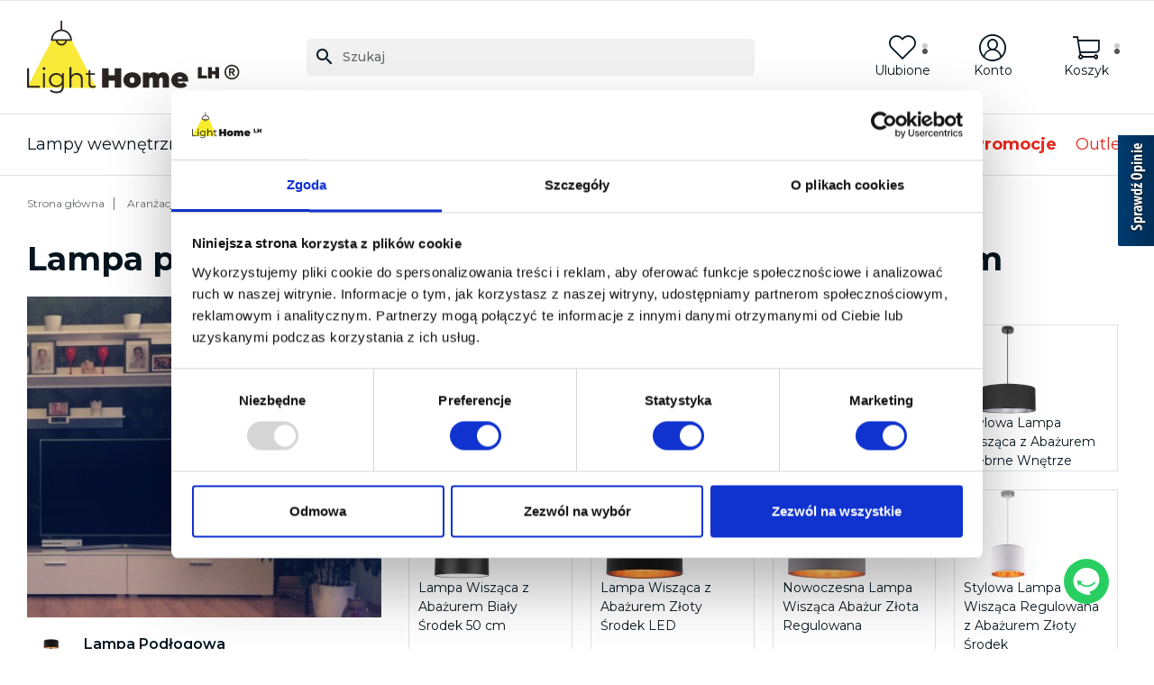

--- FILE ---
content_type: text/html; charset=utf-8
request_url: https://light-home.pl/aranzacje/108-lampa-podlogowa-drewniana-stojaca-trojnog-z-abazurem
body_size: 29465
content:
<!doctype html>
<html lang="pl-PL">

<head>
    
          <script>'use strict';var dataLayer=[];(function(a,b,d,c,e){a[c]=a[c]||[];a[c].push({"gtm.start":(new Date).getTime(),event:"gtm.js"});a=b.getElementsByTagName(d)[0];b=b.createElement(d);b.async=!0;b.src="https://www.googletagmanager.com/gtm.js?id="+e+("dataLayer"!=c?"&l="+c:"");a.parentNode.insertBefore(b,a)})(window,document,"script","dataLayer","GTM-N57JM5J");</script>


<script async src="https://scripts.luigisbox.tech/LBX-851709.js"></script>

<link rel="dns-prefetch" href="//live.luigisbox.com" />
<link rel="stylesheet" href="https://cdn.luigisbox.tech/autocomplete.css" />



  <meta charset="utf-8">


  <meta http-equiv="x-ua-compatible" content="ie=edge">




  <title>Lampa podłogowa drewniana stojąca trójnóg z abażurem</title>
  
    
  
  <meta name="theme-color" content="#feea2d" />
  <meta name="description" content="Lampa podłogowa drewniana stojąca trójnóg z abażurem">
  <meta name="keywords" content="Lampa podłogowa drewniana stojąca trójnóg z abażurem">
        
            <link rel="canonical" href="https://light-home.pl/aranzacje/108-lampa-podlogowa-drewniana-stojaca-trojnog-z-abazurem" />
        
      

  
    
  



  <meta name="viewport" content="width=device-width, initial-scale=1">



  <link rel="icon" type="image/vnd.microsoft.icon" href="/img/favicon.ico?1684499418">
  <link rel="shortcut icon" type="image/x-icon" href="/img/favicon.ico?1684499418">



  
  <link
      rel="preload"
      href="/themes/click-leaders-theme/assets/fonts/e055b659dda93097b83e88f525464016.woff2"
      as="font"
      crossorigin
    ><link
      rel="preload"
      href="/themes/click-leaders-theme/assets/fonts/53b27588d318b7fa2f0cc6ac18bb0d81.woff2"
      as="font"
      crossorigin
    ><link
      rel="preload"
      href="/themes/click-leaders-theme/assets/fonts/5c770f2a958918627f2dd5a84349a943.woff2"
      as="font"
      crossorigin
    ><link
      rel="preload"
      href="/themes/click-leaders-theme/assets/fonts/f43b28e21eae47d6a26507a4534fc43d.woff2"
      as="font"
      crossorigin
    ><link
      rel="preload"
      href="/themes/click-leaders-theme/assets/fonts/ab0af27f0deddae417c1435542b98fb4.woff2"
      as="font"
      crossorigin
    ><link
      rel="preload"
      href="/themes/click-leaders-theme/assets/fonts/cff684e59ffb052d72cb8d5e49471553.woff2"
      as="font"
      crossorigin
    ><link
      rel="preload"
      href="/themes/click-leaders-theme/assets/fonts/82a84203bd9ab97edd11c2f1964fe6b6.woff2"
      as="font"
      crossorigin
    >


  
  <link
    rel="stylesheet"
    href="https://light-home.b-cdn.net/themes/click-leaders-theme/assets/cache/theme-f364a81724.css?v=62889e73828c756c961c5a6d6c01a463"
    type="text/css"
    media="all">




  
  <script
    type="text/javascript"
    src="https://light-home.b-cdn.net/themes/click-leaders-theme/assets/cache/head-ddcaf21723.js?v=8725fb777f25776ffa9076e44fcfd776"
    ></script>
  <script
    type="text/javascript"
    src="https://www.opineo.pl/shop/slider.js.php?s=53214&offsetTop=110&type=v&v=8725fb777f25776ffa9076e44fcfd776"
    ></script>



  <script type="text/javascript">
        var ap5_cartPackProducts = [];
        var ap5_modalErrorClose = "Zamknij";
        var ap5_modalErrorTitle = "Wyst\u0105pi\u0142 b\u0142\u0105d";
        var blik_accept_msg = "Zaakceptuj kod blik w aplikacji mobilnej banku";
        var blik_insufficient_funds_msg = "Niewystarczaj\u0105ce \u015brodki";
        var blik_limit_attempt_msg = "Kod blika straci\u0142 wa\u017cno\u015b\u0107";
        var blik_msg = {"61":"b\u0142\u0119dny kod BLIK lub alias","62":"b\u0142\u0105d po\u0142\u0105czenia z systemem BLIK","63":"b\u0142\u0119dny kod BLIK","64":"nie mo\u017cesz op\u0142aci\u0107 BLIKiem tej transakcji","65":"niew\u0142a\u015bciwy status transakcji","66":"BLIK niedost\u0119pny","82":"ten alias BLIK nie jest unikalny","84":"ten alias nie zosta\u0142 zarejestrowany lub zosta\u0142 wyrejestrowany","85":"ten alias jest niepoprawny","100":"Nieoczekiwany b\u0142\u0105d BLIK","101":"p\u0142atno\u015b\u0107 BLIK odrzucona przez u\u017cytkownika","102":"B\u0142\u0105d BLIK","103":"Niewystarczaj\u0105ce \u015brodki lub anulowanie przez u\u017cytkownika","104":"Przekroczono czas oczekiwania na BLIK"};
        var blik_not_accepted = "Transakcja nie zosta\u0142a zaakceptowana w aplikacji banku";
        var blik_rejected_msg = "Transakcja odrzucona przez p\u0142atnika";
        var cart_url = "https:\/\/light-home.pl\/koszyk?ajax=1&action=refresh";
        var dm_hash = "3GU8JRP1F";
        var dm_mode = 0;
        var klCustomer = {"email":"","firstName":"","lastName":""};
        var lb_add_to_cart_url = "https:\/\/light-home.pl\/koszyk?action=add&id_product=%7Bid_product%7D&id_product_attribute=%7Bid_product_attribute%7D";
        var lb_favoriteeasy = {"is_enabled":true,"token":"9f8f03d0fcf29b86a2741431fc00e9c5","product_ids":[]};
        var lb_lang = {"add_to_cart":"Dodaj do koszyka","price":"Cena","search_results":"Wyniki wyszukiwania"};
        var lb_price_filter = {"decimals":2,"prefixed":false,"symbol":" z\u0142","delimiter":","};
        var lb_search_url = "https:\/\/light-home.pl\/szukaj";
        var lb_tracker_id = "658340-851709";
        var listDisplayAjaxUrl = "https:\/\/light-home.pl\/is_themecore\/ajaxTheme";
        var messages = {"payment_error":"B\u0142\u0105d p\u0142atno\u015bci","blik_error":"Podany kod jest nieprawid\u0142owy, b\u0105d\u017a utraci\u0142 wa\u017cno\u015b\u0107."};
        var payment_error_controller = "https:\/\/light-home.pl\/tpay\/error";
        var pddiscountsonthebasketvaluepro_ajax_url = "https:\/\/light-home.pl\/pddiscountsonthebasketvaluepro\/ajax?secure_key=376768f6377dd081910d9f53711a2037";
        var pdopineoopiniepro_agree_str = "Akceptuje";
        var pdopineoopiniepro_ajax_link = "https:\/\/light-home.pl\/pdopineoopiniepro\/ajax";
        var pdopineoopiniepro_default_accepted = false;
        var pdopineoopiniepro_no_agree_str = "Nie akceptuje";
        var pdopineoopiniepro_ps_version = "1.7.8.6";
        var pdopineoopiniepro_secure_key = "ba8a950f54924d5ffb491953eb38c210";
        var pm_advancedpack = {"ajaxUrl":"https:\/\/light-home.pl\/pm_advancedpack\/ajax","staticToken":"832a427b61ecbea7643f399dc4d9c020"};
        var pmproductsstats_duration = "3000";
        var prestashop = {"cart":{"products":[],"totals":{"total":{"type":"total","label":"Razem","amount":0,"value":"0,00\u00a0z\u0142"},"total_including_tax":{"type":"total","label":"Suma (brutto)","amount":0,"value":"0,00\u00a0z\u0142"},"total_excluding_tax":{"type":"total","label":"Suma (netto)","amount":0,"value":"0,00\u00a0z\u0142"}},"subtotals":{"products":{"type":"products","label":"Produkty","amount":0,"value":"0,00\u00a0z\u0142"},"discounts":null,"shipping":{"type":"shipping","label":"Wysy\u0142ka","amount":0,"value":""},"tax":null},"products_count":0,"summary_string":"0 sztuk","vouchers":{"allowed":1,"added":[]},"discounts":[],"minimalPurchase":0,"minimalPurchaseRequired":""},"currency":{"id":1,"name":"Z\u0142oty polski","iso_code":"PLN","iso_code_num":"985","sign":"z\u0142"},"customer":{"lastname":"","firstname":"","email":"","birthday":"0000-00-00","newsletter":"0","newsletter_date_add":"0000-00-00 00:00:00","optin":"0","website":null,"company":null,"siret":null,"ape":null,"is_logged":false,"gender":{"type":null,"name":null},"addresses":[]},"language":{"name":"Polski (Polish)","iso_code":"pl","locale":"pl-PL","language_code":"pl","is_rtl":"0","date_format_lite":"Y-m-d","date_format_full":"Y-m-d H:i:s","id":1},"page":{"title":"","canonical":null,"meta":{"title":"Light Home","description":"","keywords":"","robots":"index"},"page_name":"module-ets_lookbook-lbshow","body_classes":{"lang-pl":true,"lang-rtl":false,"country-PL":true,"currency-PLN":true,"layout-full-width":true,"page-":true,"tax-display-enabled":true},"admin_notifications":[]},"shop":{"name":"Light Home","logo":"https:\/\/light-home.b-cdn.net\/img\/logo-1684499418.jpg","stores_icon":"https:\/\/light-home.b-cdn.net\/img\/logo_stores.png","favicon":"\/img\/favicon.ico"},"urls":{"base_url":"https:\/\/light-home.pl\/","current_url":"https:\/\/light-home.pl\/aranzacje\/108-lampa-podlogowa-drewniana-stojaca-trojnog-z-abazurem","shop_domain_url":"https:\/\/light-home.pl","img_ps_url":"https:\/\/light-home.b-cdn.net\/img\/","img_cat_url":"https:\/\/light-home.b-cdn.net\/img\/c\/","img_lang_url":"https:\/\/light-home.b-cdn.net\/img\/l\/","img_prod_url":"https:\/\/light-home.b-cdn.net\/img\/p\/","img_manu_url":"https:\/\/light-home.b-cdn.net\/img\/m\/","img_sup_url":"https:\/\/light-home.b-cdn.net\/img\/su\/","img_ship_url":"https:\/\/light-home.b-cdn.net\/img\/s\/","img_store_url":"https:\/\/light-home.b-cdn.net\/img\/st\/","img_col_url":"https:\/\/light-home.b-cdn.net\/img\/co\/","img_url":"https:\/\/light-home.b-cdn.net\/themes\/click-leaders-theme\/assets\/img\/","css_url":"https:\/\/light-home.b-cdn.net\/themes\/click-leaders-theme\/assets\/css\/","js_url":"https:\/\/light-home.b-cdn.net\/themes\/click-leaders-theme\/assets\/js\/","pic_url":"https:\/\/light-home.b-cdn.net\/upload\/","pages":{"address":"https:\/\/light-home.pl\/adres","addresses":"https:\/\/light-home.pl\/adresy","authentication":"https:\/\/light-home.pl\/logowanie","cart":"https:\/\/light-home.pl\/koszyk","category":"https:\/\/light-home.pl\/index.php?controller=category","cms":"https:\/\/light-home.pl\/index.php?controller=cms","contact":"https:\/\/light-home.pl\/kontakt","discount":"https:\/\/light-home.pl\/rabaty","guest_tracking":"https:\/\/light-home.pl\/sledzenie-zamowienia-gosc","history":"https:\/\/light-home.pl\/historia-zamowien","identity":"https:\/\/light-home.pl\/dane-osobiste","index":"https:\/\/light-home.pl\/","my_account":"https:\/\/light-home.pl\/moje-konto","order_confirmation":"https:\/\/light-home.pl\/potwierdzenie-zamowienia","order_detail":"https:\/\/light-home.pl\/index.php?controller=order-detail","order_follow":"https:\/\/light-home.pl\/sledzenie-zamowienia","order":"https:\/\/light-home.pl\/zamowienie","order_return":"https:\/\/light-home.pl\/index.php?controller=order-return","order_slip":"https:\/\/light-home.pl\/pokwitowania","pagenotfound":"https:\/\/light-home.pl\/nie-znaleziono-strony","password":"https:\/\/light-home.pl\/odzyskiwanie-hasla","pdf_invoice":"https:\/\/light-home.pl\/index.php?controller=pdf-invoice","pdf_order_return":"https:\/\/light-home.pl\/index.php?controller=pdf-order-return","pdf_order_slip":"https:\/\/light-home.pl\/index.php?controller=pdf-order-slip","prices_drop":"https:\/\/light-home.pl\/promocje","product":"https:\/\/light-home.pl\/index.php?controller=product","search":"https:\/\/light-home.pl\/szukaj","sitemap":"https:\/\/light-home.pl\/mapa-strony","stores":"https:\/\/light-home.pl\/sklepy","supplier":"https:\/\/light-home.pl\/dostawcy","register":"https:\/\/light-home.pl\/logowanie?create_account=1","order_login":"https:\/\/light-home.pl\/zamowienie?login=1"},"alternative_langs":[],"theme_assets":"\/themes\/click-leaders-theme\/assets\/","actions":{"logout":"https:\/\/light-home.pl\/?mylogout="},"no_picture_image":{"bySize":{"small_default":{"url":"https:\/\/light-home.b-cdn.net\/img\/p\/pl-default-small_default.jpg","width":98,"height":98},"cart_default":{"url":"https:\/\/light-home.b-cdn.net\/img\/p\/pl-default-cart_default.jpg","width":125,"height":125},"medium_default":{"url":"https:\/\/light-home.b-cdn.net\/img\/p\/pl-default-medium_default.jpg","width":452,"height":452},"home_default":{"url":"https:\/\/light-home.b-cdn.net\/img\/p\/pl-default-home_default.jpg","width":500,"height":500},"large_default":{"url":"https:\/\/light-home.b-cdn.net\/img\/p\/pl-default-large_default.jpg","width":800,"height":800},"facebook_feed_kwadrat":{"url":"https:\/\/light-home.b-cdn.net\/img\/p\/pl-default-facebook_feed_kwadrat.jpg","width":1080,"height":1080},"thickbox_default":{"url":"https:\/\/light-home.b-cdn.net\/img\/p\/pl-default-thickbox_default.jpg","width":1200,"height":1300}},"small":{"url":"https:\/\/light-home.b-cdn.net\/img\/p\/pl-default-small_default.jpg","width":98,"height":98},"medium":{"url":"https:\/\/light-home.b-cdn.net\/img\/p\/pl-default-home_default.jpg","width":500,"height":500},"large":{"url":"https:\/\/light-home.b-cdn.net\/img\/p\/pl-default-thickbox_default.jpg","width":1200,"height":1300},"legend":""}},"configuration":{"display_taxes_label":true,"display_prices_tax_incl":true,"is_catalog":false,"show_prices":true,"opt_in":{"partner":false},"quantity_discount":{"type":"discount","label":"Rabat Jednostkowy"},"voucher_enabled":1,"return_enabled":0},"field_required":[],"breadcrumb":{"links":[{"title":"Sklep z lampami","url":"https:\/\/light-home.pl\/"}],"count":1},"link":{"protocol_link":"https:\/\/","protocol_content":"https:\/\/"},"time":1769002431,"static_token":"832a427b61ecbea7643f399dc4d9c020","token":"4274705ab828cfb4e4111cb79018689f","debug":false,"modules":{"pm_advancedpack":null}};
        var surcharge_controller = "https:\/\/light-home.pl\/tpay\/ajax";
      </script>

<script async src="https://app.responso.com/settings/integration/chat/proxy/int_cha_cc21d988ab1e8cd51552d958a63697792e1d8be23aee1016f9728ab17dc9f816"></script>



  <script type="text/javascript">
var jpresta_cache_cookie_name = 'jpresta_cache_source_c31e669b31655aae73ccff9b3e004f85';
pcRunDynamicModulesJs = function() {
// Autoconf - 2023-05-09T08:52:37+00:00
// productcomments
if ($.fn.rating) $('input.star').rating();
if ($.fn.rating) $('.auto-submit-star').rating();
if ($.fn.fancybox) $('.open-comment-form').fancybox({'hideOnContentClick': false});
};</script><script type="text/javascript">


</script>
<script type="text/javascript">
    var Days_text = 'Day(s)';
    var Hours_text = 'Hr(s)';
    var Mins_text = 'Min(s)';
    var Sec_text = 'Sec(s)';
</script><script type="text/javascript">
    var LB_ETS_VER_17 = 1;
            var ETS_LB_WIDTH_IMAGE =
    '456'
        var ETS_LB_HEIGHT_IMAGE =
    '456'
        var ETS_LB_OPEN_LOOKBOOK_ON_POPUP =
    '1'
        var ETS_LB_DISPLAY_PRODUCT_ATTRIBUTE =
    '0'
        var ETS_LB_DISPLAY_PRODUCT_RATING =
    '1'
        var ETS_LB_DISPLAY_PRODUCT_DESCRIPTION =
    '1'
        var ETS_LB_BT_ADD_CART_COLOR =
    '#ffffff'
        var ETS_LB_BT_ADD_CART_HOVER_COLOR =
    '#ffffff'
        var ETS_LB_BT_ADD_CART_BG =
    '#24b9d7'
        var ETS_LB_BT_ADD_CART_HOVER_BG =
    '#1d93ab'
        var ETS_LB_DISPLAY_OTHER_LOOKBOOK =
    '1'
        var ETS_LB_DISPLAY_CAROUSEL_OTHER_LOOKBOOK =
    '1'
        var ETS_LB_DISPLAY_SIMILAR_TAG =
    '0'
        var ETS_LB_LOOKBOOK_TYPE =
    'carousel'
        var ETS_LB_AUTO_PLAY_SLIDER =
    '0'
        var ETS_LB_SPEED_SLIDER =
    '5000'
        var ETS_LB_STOP_WHEN_HOVER_SLIDER =
    '0'
        var ETS_LB_HOOK_TO =
    'displaylookbook'
        var ETS_LB_ITEM_ON_DESKTOP =
    '4'
        var ETS_LB_ITEM_ON_TABLET =
    '2'
        var ETS_LB_ITEM_ON_MOBILE =
    '1'
        var ETS_LB_META_TITLE =
    ''
        var ETS_LB_META_DESCRIPTION =
    ''
        var ETS_LB_REWRITE_URL =
    'aranzacje'
            var LB_ETS_STATIC_TOKEN = '832a427b61ecbea7643f399dc4d9c020';
    var LB_ETS_URL_LBCART = 'https://light-home.pl/ets_lookbook/lbcart';
    var url_ajax_lookbook = 'https://light-home.pl/ets_lookbook/lbshow';
</script>
<meta property="og:title" content="Light Home"/>
<meta property="og:description" content=""/>
<meta property="og:type" content="website"/>
<meta property="og:url" content="https://light-home.pl/aranzacje/108-lampa-podlogowa-drewniana-stojaca-trojnog-z-abazurem"/>
<meta property="og:site_name" content="Light Home"/>




 
    <meta property="og:image" content="https://light-home.pl/img/ogimage-lh.jpg"/>
<meta name="twitter:card" content="summary_large_image">
<meta property="twitter:title" content="Light Home"/>
<meta property="twitter:description" content=""/>
<meta property="twitter:site" content="Light Home"/>
<meta property="twitter:creator" content="Light Home"/>
<meta property="twitter:domain" content="https://light-home.pl/aranzacje/108-lampa-podlogowa-drewniana-stojaca-trojnog-z-abazurem"/>

  <meta property="twitter:image" content="https://light-home.plhttps://light-home.b-cdn.net/img/logo-1684499418.jpg"/>
  <meta property="twitter:image:alt" content=""/>
  <script type="application/ld+json">
    {
    "@context": "http://schema.org",
    "@type": "Organization",
    "name": "Light Home",
    "url": "https://light-home.pl",
    "logo": {
        "@type": "ImageObject",
        "image": "https://light-home.b-cdn.net/img/logo-1684499418.jpg",
        "contentUrl": "https://light-home.b-cdn.net/img/logo-1684499418.jpg"
    },
    "additionalType": [
        "Lighting Manufacturer",
        "Lighting Store",
        "Lighting Wholesaler"
    ],
    "alternateName": [
        "Light-Home",
        "Light_home",
        "Sklep z lampami Light Home",
        "lampylighthome",
        "lighthome_lh",
        "Light Home LH",
        "lighthomelh"
    ],
    "legalName": "LightHome Adrian Płatek",
    "image": "https://light-home.pl/img/ogimage-lh.jpg",
    "description": "Light Home to internetowy sklep z oświetleniem i lampami. W swoim bogatym asortymencie posiadamy lampy wiszące klasyczne i nowoczesne, kinkiety, żyrandole, lampy sufitowe, plafony, reflektory, lampy podłogowe, lampy dziecięce oraz żarówki dekoracyjne W sklepie Light Home znajdą Państwo wiele ciekawych inspiracji związanych z wyborem oświetlenia do salonu, sypialni, kuchni, łazienki, przedpokoju czy biura. Mamy ogromny wybór tanich lamp w różnych stylach - nowoczesnym, klasycznym, loftowym, skandynawskim - wykonanych z rozmaitych materiałów, takich jak metal, chrom, abażur. Jesteśmy pewni, że u nas każdy znajdzie idealną lampę dla siebie. Oferujemy sprzedaż wysyłkową oraz możliwość odbioru osobistego. W przypadku pytań służymy radą i pomocą.",
    "telephone": "+48 572 516 589",
    "email": "sklep@light-home.pl",
    "sameAs": [
        "https://www.facebook.com/lampylighthome/",
        "https://www.instagram.com/lighthome_lh/",
        "https://pl.pinterest.com/lighthomelh/"
    ],
    "taxID": "5742024381",
    "foundingDate": "2015-06-17",
    "hasMerchantReturnPolicy": {
        "@type": "MerchantReturnPolicy",
        "url": "https://light-home.pl/8-zwroty-i-reklamacje.html"
    },
    "areaServed": {
        "@type": "AdministrativeArea",
        "name": "Poland"
    },
    "department": {
        "@type": "HomeGoodsStore",
        "image": "https://light-home.pl/img/ogimage-lh.jpg",
        "name": "Light Home",
        "openingHoursSpecification": {
            "@type": "OpeningHoursSpecification",
            "dayOfWeek": [
                "Monday",
                "Tuesday",
                "Wednesday",
                "Thursday",
                "Friday"
            ],
            "opens": "07:00",
            "closes": "16:00"
        },
        "contactPoint": {
            "@type": "ContactPoint",
            "contactType": "Sklep",
            "name": "Sklep z oświetleniem - Light Home",
            "telephone": "+48 572 516 589",
            "email": "sklep@light-home.pl",
            "url": "https://light-home.pl/kontakt",
            "hoursAvailable": {
                "@type": "OpeningHoursSpecification",
                "dayOfWeek": [
                    "Monday",
                    "Tuesday",
                    "Wednesday",
                    "Thursday",
                    "Friday"
                ],
                "opens": "7:00",
                "closes": "16:00"
            }
        },
        "currenciesAccepted": "PLN",
        "priceRange": "$$$",
        "paymentAccepted": "Cash, Credit Card, Debit Card"
    },
    "contactPoint": {
        "@type": "ContactPoint",
        "telephone": "+48 572 516 589",
        "contactType": "customer service"
    },
    "address": {
        "@type": "PostalAddress",
        "postalCode": "42-290",
        "streetAddress": "ul. Piękna 37",
        "addressLocality": "Blachownia, Polska"
    }
}
  </script>
  <script type="application/ld+json">
    []
  </script>
<script>
    var x13pricehistory_ajax_url = 'https://light-home.pl/x13pricehistory/ajax';
    var x13pricehistory_ajax_token = '832a427b61ecbea7643f399dc4d9c020';
</script>


<script data-keepinline>
        var kb_api_key = 'AIzaSyBgY0fnqlHfGy7ZXg2NqPpTXORJezgPmZw';    var kb_auth_domain = 'powiadomienia-push-light-home.firebaseapp.com';    var kb_project_id = 'powiadomienia-push-light-home';    var kb_storage_bucket = 'powiadomienia-push-light-home.appspot.com';    var kb_app_id = '1:38725566885:web:c89a77a6daea43a9cbe84c';    var kb_measurement_id = 'G-QK4CX3SW9L';    var kb_messaging_id__key = '38725566885';    var kb_vapid_key = 'BJoeLGgs2V1qkAacM0ncHFXcS5nUr-nctx6ILhxw2HYSHyAtSu-NMlhqUMunwDs0BELYYVXLoQiEHimWCHaWn8o';        var kb_display_custom_notif = 0;
                kb_display_custom_notif = 1;
                var dashboard_worker = 'https://light-home.pl/modules/kbpushnotification/views/js/worker_dashboard.js';
    var kb_service_worker_front_url = 'https://light-home.pl/kbpushnotification/serviceworker?action=registerServiceWorker';
    var kb_registed_success = "zarejestrowany pomyślnie";
    var kb_registed_error = "Błąd w zarejestrowany jako admin";
</script>
<script src="https://light-home.pl/modules/kbpushnotification/views/js/jquery.min.js"></script>
<script src="https://www.gstatic.com/firebasejs/8.10.1/firebase-app.js"></script>
<script src="https://www.gstatic.com/firebasejs/8.10.1/firebase-messaging.js"></script>
<script src="https://light-home.pl/modules/kbpushnotification/views/js/service_worker_registeration_template.js"></script>
            <div class="kb-cs-notify-container" style="display:none;">
            <div class="kb-cs-notify-overlay"></div>
            <div class="kb-cs-notify-block">
                <div class="kb-cs-notify-box"> 
                                            <div class="kb-cs-notify-img">
                            <img width="65" height="65" style="border-radius:5px;" src="https://light-home.pl/modules/kbpushnotification/views/img/kb_welcome_logo.png">
                        </div>

                                        <div class="kb-cs-notify-content">
                        <div class="kb-cs-notify-subcontent">
                                                            Chcesz być na bieżąco? 🔔  Pozwól nam wysyłać Ci powiadomienia o najnowszych promocjach, specjalnych ofertach i produktowych nowościach bezpośrednio w oknie Twojej przeglądarki.
                                                    </div>
                    </div>
                </div>
                <div class="kb-cs-notify-btn-block">
                    <span id="kb-cs-msg" style="color:red;font-size:12px;"></span>
                    <a class=" kb-cs-notify-disapprove" onclick="" href="javascript:void(0);">
                                                    Nie, dziękuję
                                            </a>
                    <a class="btn btn-primary kb-cs-notify-approve" href="javascript:void(0);">
                                                    Zgadzam się
                                            </a>
                </div>
            </div>
        </div>
    <script type="text/javascript">
	
		var psv = 1.7;
		var default_template = Boolean();
		var instagram_link_type = "page";
		var hide_accessories = Boolean();
		var language_is_rtl = Boolean(0);
	
</script>    
    <script type="text/javascript">
        var favorite = "";
        var favorite_message = "This product was added to your favorites ";
        var favorite_message_two = " people. ";
        var fav_current_url = "https://light-home.pl/";
    </script>



			<!-- Start VWO Async SmartCode -->
			<link rel='preconnect' href='https://dev.visualwebsiteoptimizer.com' />
			<script type='text/javascript' id='vwoCode'>
				var _vwo_url_prefix = ''; 
				var _vis_opt_url = _vwo_url_prefix;
                window._vwo_code || (function () {
                var account_id=898499;
                library_tolerance=2500;    
                settings_tolerance=2000;
                version=2.1,
                hide_element='body',
                hide_element_style='opacity:0 !important;filter:alpha(opacity=0) !important;background:none !important',
                /* DO NOT EDIT BELOW THIS LINE */
                f=false,w=window,d=document,v=d.querySelector('#vwoCode'),cK='_vwo_'+account_id+'_settings',cc={};try{var c=JSON.parse(localStorage.getItem('_vwo_'+account_id+'_config'));cc=c&&typeof c==='object'?c:{}}catch(e){}var stT=cc.stT==='session'?w.sessionStorage:w.localStorage;code={use_existing_jquery:function(){return typeof use_existing_jquery!=='undefined'?use_existing_jquery:undefined},library_tolerance:function(){return typeof library_tolerance!=='undefined'?library_tolerance:undefined},settings_tolerance:function(){return cc.sT||settings_tolerance},hide_element_style:function(){return'{'+(cc.hES||hide_element_style)+'}'},hide_element:function(){if(performance.getEntriesByName('first-contentful-paint')[0]){return''}return typeof cc.hE==='string'?cc.hE:hide_element},getVersion:function(){return version},finish:function(e){if(!f){f=true;var t=d.getElementById('_vis_opt_path_hides');if(t)t.parentNode.removeChild(t);if(e)(new Image).src='https://dev.visualwebsiteoptimizer.com/ee.gif?a='+account_id+e}},finished:function(){return f},addScript:function(e){var t=d.createElement('script');t.type='text/javascript';if(e.src){t.src=e.src}else{t.text=e.text}d.getElementsByTagName('head')[0].appendChild(t)},load:function(e,t){var i=this.getSettings(),n=d.createElement('script'),r=this;t=t||{};if(i){n.textContent=i;d.getElementsByTagName('head')[0].appendChild(n);if(!w.VWO||VWO.caE){stT.removeItem(cK);r.load(e)}}else{var o=new XMLHttpRequest;o.open('GET',e,true);o.withCredentials=!t.dSC;o.responseType=t.responseType||'text';o.onload=function(){if(t.onloadCb){return t.onloadCb(o,e)}if(o.status===200){_vwo_code.addScript({text:o.responseText})}else{_vwo_code.finish('&e=loading_failure:'+e)}};o.onerror=function(){if(t.onerrorCb){return t.onerrorCb(e)}_vwo_code.finish('&e=loading_failure:'+e)};o.send()}},getSettings:function(){try{var e=stT.getItem(cK);if(!e){return}e=JSON.parse(e);if(Date.now()>e.e){stT.removeItem(cK);return}return e.s}catch(e){return}},init:function(){if(d.URL.indexOf('__vwo_disable__')>-1)return;var e=this.settings_tolerance();w._vwo_settings_timer=setTimeout(function(){_vwo_code.finish();stT.removeItem(cK)},e);var t;if(this.hide_element()!=='body'){t=d.createElement('style');var i=this.hide_element(),n=i?i+this.hide_element_style():'',r=d.getElementsByTagName('head')[0];t.setAttribute('id','_vis_opt_path_hides');v&&t.setAttribute('nonce',v.nonce);t.setAttribute('type','text/css');if(t.styleSheet)t.styleSheet.cssText=n;else t.appendChild(d.createTextNode(n));r.appendChild(t)}else{t=d.getElementsByTagName('head')[0];var n=d.createElement('div');n.style.cssText='z-index: 2147483647 !important;position: fixed !important;left: 0 !important;top: 0 !important;width: 100% !important;height: 100% !important;background: white !important;';n.setAttribute('id','_vis_opt_path_hides');n.classList.add('_vis_hide_layer');t.parentNode.insertBefore(n,t.nextSibling)}var o='https://dev.visualwebsiteoptimizer.com/j.php?a='+account_id+'&u='+encodeURIComponent(d.URL)+'&vn='+version;if(w.location.search.indexOf('_vwo_xhr')!==-1){this.addScript({src:o})}else{this.load(o+'&x=true')}}};w._vwo_code=code;code.init();})();
               </script>	
			<!-- End VWO Async SmartCode -->





<link rel="preconnect" href="https://fonts.googleapis.com">
<link rel="preconnect" href="https://fonts.gstatic.com" crossorigin>
<link href="https://fonts.googleapis.com/css2?family=Montserrat:wght@400;500;600;700&display=swap" rel="stylesheet">


    
</head>

<body id="Lookbook" class="0">



            <noscript><iframe height=0 src="https://www.googletagmanager.com/ns.html?id=GTM-N57JM5J" style=display:none;visibility:hidden width=0></iframe></noscript>
        
        
    

    <main class="l-main d-flex flex-column">
        
                    

        <header id="header" class="l-header">
            
                
    <div class="header-banner">
        
    </div>



    <nav class="header-nav border-bottom bg-light mb-3 d-md-block">
        <div class="container-fluid p-0">
                    </div>
    </nav>



    <div class="header-top">
        <div class="container">
            <div class="logo-mobili hidden-md-up pb-2 border-bottom d-flex align-items-end">
                <div class="col-md-10 header-top__block header-top__block--logo">
    
                        <a href="https://light-home.pl/">
                            <img class="logo img-fluid" src="/img/LightHome-logotype.svg" height="94"
                                width="276" alt="Light Home logo"
                                loading="lazy">
                        </a>
 
                </div>
            </div>
            <div class="row align-items-center justify-content-between pt-2 p-md-0">
                
                <div class="col-md-3 col-xl-2 header-top__block header-top__block--logo hidden-sm-down order-md-1 order-xl-0"><a href="https://light-home.pl/" aria-label="Light Home"><div id=logo-light-home-animated></div></a></div>


                <div
                    class="col-md-8 col-xl-5 header-top__block header-top__block--searbar order-md-2 order-xl-0">
                    <div id="search_widget" class="search-widgets w-100" data-search-controller-url="/search">
  <form method="get" action="/search">
    <input type="hidden" name="controller" value="search">
    <i class="material-icons search" aria-hidden="true">search</i>
    <input id="autocomplete" type="text" name="s" value="" placeholder="Szukaj" aria-label="Szukaj">
    <i class="material-icons clear" aria-hidden="true">clear</i>
  </form>
  
    <script>
      function LBInitAutocomplete() {
        AutoComplete({
            Layout: "heromobile",
            TrackerId: "658340-851709",
            Locale: "pl",
            Types: [{
              type: "item",
              context: "",
              placement: "",
              name: "",
              size: 7,
              attributes: [],
              recommend: {
                size: "7"
              },
              defaultFilters: null,
              position: 1
            }, {
              size: 4,
              type: "query",
              placement: "",
              attributes: [],
              position: 2,
              recommend: {
                size: 4
              }
            }, {
              type: "category",
              context: "",
              placement: "",
              name: "",
              size: 5,
              attributes: [],
              recommend: {
                size: "5"
              },
              defaultFilters: null,
              position: 3
            }, {
              type: "brand",
              context: "",
              placement: "",
              name: "",
              size: 5,
              attributes: [],
              recommend: {
                size: "5"
              },
              defaultFilters: null,
              position: 4
            }],
            ShowBranding: false,
            TypingSuggestions: true,
            TypingSuggestionsTimeout: false,
            ShowHeroProduct: true,
            AutoReposition: false,
            GridPosition: "right",
          },
          "#autocomplete"
        );
      }
    </script>
    <script src="https://cdn.luigisbox.tech/autocomplete.js" async onload="LBInitAutocomplete()"></script>
  
</div>

                </div>

                <div class="order-md-last d-flex align-items-center col-md-12 col-xl-3 justify-content-between">

                    <div class="col flex-grow-0  ybc-menu-toggle ybc-menu-btn closed hidden-xl-up">
                        <span class="ybc-menu-button-toggle_icon header-top__icon-container">
                            <div class="icon-group">
                                <i class="flaticon-bars"></i>
                                <span>Menu</span>
                            </div>
                        </span>
                    </div>
                                        <div id="dyn6970d5bfdec81" class="dynhook pc_displayTop_159" data-module="159" data-hook="displayTop" data-hooktype="w" data-hookargs="altern=1^"><div class="loadingempty"></div><div class="header-top__block header-top__block--favorite col flex-grow-0"" favorite-top reload_count"
    favoritenavbar-toggle="">
    <div class="svg_hart cbutton">
        <a class="header-top__icon-container icon-group" href="https://light-home.pl/ulubione">
            <i class="flaticon-heart"></i>
            <span>Ulubione</span>
        </a>
        <span class="favorite-count header-top__badge">0</span>
        <div class="dynamic-module-loader">
          <div class="circleG circleG_1"></div>
          <div class="circleG circleG_2"></div>
          <div class="circleG circleG_3"></div>
        </div>
    </div>
</div></div><div id="dyn6970d5bfdfe4a" class="dynhook pc_displayTop_19" data-module="19" data-hook="displayTop" data-hooktype="w" data-hookargs="altern=1^"><div class="loadingempty"></div><div class="col flex-grow-0 header-top__block header-top__block--user">
  <a
    class="header-top__link"
    rel="nofollow"
    href="https://light-home.pl/moje-konto"
          title="Zaloguj się do swojego konta klienta"
      >
    <div class="header-top__icon-container">
      <div class="icon-group">
        <i class="flaticon-user"></i>
        <span>Konto</span>
      </div>
    </div>
  </a>
</div>
</div><div id="dyn6970d5bfe00ae" class="dynhook pc_displayTop_66" data-module="66" data-hook="displayTop" data-hooktype="w" data-hookargs="altern=1^"><div class="loadingempty"></div><div class="header-top__block header-top__block--cart col flex-grow-0">
  <div class="blockcart cart-preview dropdown" data-refresh-url="//light-home.pl/is_shoppingcart/ajax">
    <a href="//light-home.pl/koszyk?action=show" role="button"  class="header-top__link d-lg-block d-none">
      <div class="header-top__icon-container">
        <div class="icon-group">
          <i class="flaticon-shopping-cart"></i>
          <span>Koszyk</span>
        </div>
        <span class="header-top__badge ">
          0
        </span>
        <div class="dynamic-module-loader">
          <div class="circleG circleG_1"></div>
          <div class="circleG circleG_2"></div>
          <div class="circleG circleG_3"></div>
        </div>
      </div>
    </a>
    <a href="//light-home.pl/koszyk?action=show" class="d-flex d-lg-none header-top__link">
      <div class="header-top__icon-container">
        <div class="icon-group">
          <i class="flaticon-shopping-cart"></i>
          <span>Koszyk</span>
        </div>
        <span class="header-top__badge ">
          0
        </span>
        <div class="dynamic-module-loader">
          <div class="circleG circleG_1"></div>
          <div class="circleG circleG_2"></div>
          <div class="circleG circleG_3"></div>
        </div>
      </div>
    </a>
    <div class="dropdown-menu blockcart__dropdown cart-dropdown dropdown-menu-right" aria-labelledby="cartDropdown">
      <div class="cart-dropdown__content keep-open js-cart__card-body cart__card-body">
        <div class="cart-loader"><div class="spinner-border text-primary" role="status"><span class="sr-only">Loading...</span></div></div>
        <div class="cart-dropdown__title d-flex align-items-center mb-3">
          <p class="h5 mb-0 mr-2">
            Twój koszyk
          </p>
          <span class="cart-dropdown__close dropdown-close ml-auto cursor-pointer">
            ×
          </span>
        </div>
                  <div class="alert alert-warning">
            Niestety Twój koszyk jest pusty
          </div>
              </div>
    </div>
  </div>
</div>
</div>
                </div>
            </div>

        </div>
    </div>
    <a tabindex="0" class="skip-to-content-link text-underline hidden-md-down" href="#wrapper">
        Pomiń menu
    </a>
    <div class="border-bottom border-top header-menu mt-xl-3 position-relative">
        <div class="container">
                <div class="ets_mm_megamenu 
        layout_layout1 
         show_icon_in_mobile 
          
        transition_fade   
        transition_floating 
         
        sticky_disabled 
         
        ets-dir-ltr        hook-custom        single_layout         disable_sticky_mobile         " data-bggray="bg_gray">
        <div class="ets_mm_megamenu_content">
            <div class="">
                <div class="ets_mm_megamenu_content_content">
              
                        <ul
        class=" mm_menus_ul d-flex flex-column flex-xl-row  m-0">
        <li class="close_menu py-2 hidden-xl-up m-0">
            <div class="text-center">
                <span class="text-20 fw-6">Menu</span>
            </div>
            <div class="mm_menus_back_icon pt-1">
                <i class="flaticon-unchecked text-20"></i>
            </div>
        </li>

        <li class="close_menu px-3 pt-2 pb-0 px-xl-0 m-0 d-block d-md-none">
            <div id="search_widget" class="search-widgets w-100" data-search-controller-url="/search">
  <form method="get" action="/search">
    <input type="hidden" name="controller" value="search">
    <i class="material-icons search" aria-hidden="true">search</i>
    <input id="autocomplete" type="text" name="s" value="" placeholder="Szukaj" aria-label="Szukaj">
    <i class="material-icons clear" aria-hidden="true">clear</i>
  </form>
  
    <script>
      function LBInitAutocomplete() {
        AutoComplete({
            Layout: "heromobile",
            TrackerId: "658340-851709",
            Locale: "pl",
            Types: [{
              type: "item",
              context: "",
              placement: "",
              name: "",
              size: 7,
              attributes: [],
              recommend: {
                size: "7"
              },
              defaultFilters: null,
              position: 1
            }, {
              size: 4,
              type: "query",
              placement: "",
              attributes: [],
              position: 2,
              recommend: {
                size: 4
              }
            }, {
              type: "category",
              context: "",
              placement: "",
              name: "",
              size: 5,
              attributes: [],
              recommend: {
                size: "5"
              },
              defaultFilters: null,
              position: 3
            }, {
              type: "brand",
              context: "",
              placement: "",
              name: "",
              size: 5,
              attributes: [],
              recommend: {
                size: "5"
              },
              defaultFilters: null,
              position: 4
            }],
            ShowBranding: false,
            TypingSuggestions: true,
            TypingSuggestionsTimeout: false,
            ShowHeroProduct: true,
            AutoReposition: false,
            GridPosition: "right",
          },
          "#autocomplete"
        );
      }
    </script>
    <script src="https://cdn.luigisbox.tech/autocomplete.js" async onload="LBInitAutocomplete()"></script>
  
</div>

        </li>

                    <li
                class="d-flex align-items-center px-3 py-xl-3 px-xl-0 m-0 mm_menus_li mm_sub_align_full mm_has_sub">
                <span class="py-3 py-xl-0 mm_menu_content_title d-flex justify-content-around">
                    <a class="d-inline-block mm_menus_li_link"
                                                href="https://light-home.pl/3882-lampy-wewnetrzne">

                                                Lampy wewnętrzne
                        <span class="mm_arrow"></span>                        
                        </a>
                        <span class="close_menu_mobile close_menu d-md-none"><i class="flaticon-unchecked text-20"></i></span>

                                            </span>
                                                                     <i class="d-xl-none flaticon-arrow-down py-3 closed arrow"></i>                                                            <ul class="mm_columns_ul" ">

                                        <div class="py-3 px-0 px-xl-4 pt-xl-0 pb-xl-3 d-xl-flex w-100 container">
                                                                                            <li class="mm_columns_li column_size_2  
                                                                                    mm_has_sub">

                                <ul class="mm_blocks_ul py-2">

                                        <li data-id-block="144" class="m-0 mm_blocks_li ">

                            


<div class="py-0 ets_mm_block mm_block_type_category mm_hide_title">
    <span class="text-16 pt-2 ets_mm_block_title pl-3 pl-xl-0">Lampy sufitowe</span>
    <div class="ets_mm_block_content">        
                        <ul class="ets_mm_categories">
                    <li class="menu-stretched-link-relative py-0 ">
                <a class="menu-stretched-link pl-3 pl-xl-0 text-black" href="https://light-home.pl/53-lampy-sufitowe">Lampy sufitowe</a>
                            </li>
            </ul>
            </div>
</div>
<div class="clearfix"></div>



                    </li>

                                        <li data-id-block="145" class="m-0 mm_blocks_li ">

                            


<div class="py-0 ets_mm_block mm_block_type_category mm_hide_title">
    <span class="text-16 pt-2 ets_mm_block_title pl-3 pl-xl-0">Lampy wiszące</span>
    <div class="ets_mm_block_content">        
                        <ul class="ets_mm_categories">
                    <li class="menu-stretched-link-relative py-0 ">
                <a class="menu-stretched-link pl-3 pl-xl-0 text-black" href="https://light-home.pl/21-lampy-wiszace">Lampy wiszące</a>
                            </li>
            </ul>
            </div>
</div>
<div class="clearfix"></div>



                    </li>

                                        <li data-id-block="146" class="m-0 mm_blocks_li ">

                            


<div class="py-0 ets_mm_block mm_block_type_category mm_hide_title">
    <span class="text-16 pt-2 ets_mm_block_title pl-3 pl-xl-0">Plafony</span>
    <div class="ets_mm_block_content">        
                        <ul class="ets_mm_categories">
                    <li class="menu-stretched-link-relative py-0 ">
                <a class="menu-stretched-link pl-3 pl-xl-0 text-black" href="https://light-home.pl/79-plafony-domowe-wewnetrzne">Plafony domowe / wewnętrzne</a>
                            </li>
            </ul>
            </div>
</div>
<div class="clearfix"></div>



                    </li>

                                        <li data-id-block="147" class="m-0 mm_blocks_li ">

                            


<div class="py-0 ets_mm_block mm_block_type_category mm_hide_title">
    <span class="text-16 pt-2 ets_mm_block_title pl-3 pl-xl-0">Kinkiety</span>
    <div class="ets_mm_block_content">        
                        <ul class="ets_mm_categories">
                    <li class="menu-stretched-link-relative py-0 ">
                <a class="menu-stretched-link pl-3 pl-xl-0 text-black" href="https://light-home.pl/14-kinkiety">Kinkiety</a>
                            </li>
            </ul>
            </div>
</div>
<div class="clearfix"></div>



                    </li>

                                        <li data-id-block="148" class="m-0 mm_blocks_li ">

                            


<div class="py-0 ets_mm_block mm_block_type_category mm_hide_title">
    <span class="text-16 pt-2 ets_mm_block_title pl-3 pl-xl-0">Lampy LED</span>
    <div class="ets_mm_block_content">        
                        <ul class="ets_mm_categories">
                    <li class="menu-stretched-link-relative py-0 ">
                <a class="menu-stretched-link pl-3 pl-xl-0 text-black" href="https://light-home.pl/721-lampy-led">Lampy LED</a>
                            </li>
            </ul>
            </div>
</div>
<div class="clearfix"></div>



                    </li>

                                        <li data-id-block="149" class="m-0 mm_blocks_li ">

                            


<div class="py-0 ets_mm_block mm_block_type_category mm_hide_title">
    <span class="text-16 pt-2 ets_mm_block_title pl-3 pl-xl-0">Lampy stołowe nocne</span>
    <div class="ets_mm_block_content">        
                        <ul class="ets_mm_categories">
                    <li class="menu-stretched-link-relative py-0 ">
                <a class="menu-stretched-link pl-3 pl-xl-0 text-black" href="https://light-home.pl/72-lampki-stolowe-nocne">Lampki stołowe nocne</a>
                            </li>
            </ul>
            </div>
</div>
<div class="clearfix"></div>



                    </li>

                                        <li data-id-block="150" class="m-0 mm_blocks_li ">

                            


<div class="py-0 ets_mm_block mm_block_type_category mm_hide_title">
    <span class="text-16 pt-2 ets_mm_block_title pl-3 pl-xl-0">Lampy biurkowe</span>
    <div class="ets_mm_block_content">        
                        <ul class="ets_mm_categories">
                    <li class="menu-stretched-link-relative py-0 ">
                <a class="menu-stretched-link pl-3 pl-xl-0 text-black" href="https://light-home.pl/3755-lampy-biurkowe">Lampy biurkowe</a>
                            </li>
            </ul>
            </div>
</div>
<div class="clearfix"></div>



                    </li>

                                        <li data-id-block="151" class="m-0 mm_blocks_li ">

                            


<div class="py-0 ets_mm_block mm_block_type_category mm_hide_title">
    <span class="text-16 pt-2 ets_mm_block_title pl-3 pl-xl-0">Lampy stołowe</span>
    <div class="ets_mm_block_content">        
                        <ul class="ets_mm_categories">
                    <li class="menu-stretched-link-relative py-0 ">
                <a class="menu-stretched-link pl-3 pl-xl-0 text-black" href="https://light-home.pl/73-lampy-podlogowe-stojace">Lampy podłogowe / stojące</a>
                            </li>
            </ul>
            </div>
</div>
<div class="clearfix"></div>



                    </li>

                                    </ul>

                            </li>

                                                            <li class="mm_columns_li column_size_2  
                                                                                    mm_has_sub">

                                <ul class="mm_blocks_ul py-2">

                                        <li data-id-block="121" class="m-0 mm_blocks_li ">

                            


<div class="py-0 ets_mm_block mm_block_type_category mm_hide_title">
    <span class="text-16 pt-2 ets_mm_block_title pl-3 pl-xl-0">lampy</span>
    <div class="ets_mm_block_content">        
                        <ul class="ets_mm_categories">
                    <li class="menu-stretched-link-relative py-0 ">
                <a class="menu-stretched-link pl-3 pl-xl-0 text-black" href="https://light-home.pl/3824-oswietlenie-szynowe-szynoprzewody">Oświetlenie szynowe / szynoprzewody</a>
                            </li>
            </ul>
            </div>
</div>
<div class="clearfix"></div>



                    </li>

                                        <li data-id-block="152" class="m-0 mm_blocks_li ">

                            


<div class="py-0 ets_mm_block mm_block_type_category mm_hide_title">
    <span class="text-16 pt-2 ets_mm_block_title pl-3 pl-xl-0">reflektory i spoty</span>
    <div class="ets_mm_block_content">        
                        <ul class="ets_mm_categories">
                    <li class="menu-stretched-link-relative py-0 ">
                <a class="menu-stretched-link pl-3 pl-xl-0 text-black" href="https://light-home.pl/60-reflektory-sufitowe-spoty">Reflektory sufitowe / spoty</a>
                            </li>
            </ul>
            </div>
</div>
<div class="clearfix"></div>



                    </li>

                                        <li data-id-block="237" class="m-0 mm_blocks_li ">

                            


<div class="py-0 ets_mm_block mm_block_type_category mm_hide_title">
    <span class="text-16 pt-2 ets_mm_block_title pl-3 pl-xl-0">oczka sufitowe</span>
    <div class="ets_mm_block_content">        
                        <ul class="ets_mm_categories">
                    <li class="menu-stretched-link-relative py-0 ">
                <a class="menu-stretched-link pl-3 pl-xl-0 text-black" href="https://light-home.pl/3849-oczka-sufitowe">Oczka sufitowe</a>
                            </li>
            </ul>
            </div>
</div>
<div class="clearfix"></div>



                    </li>

                                        <li data-id-block="154" class="m-0 mm_blocks_li ">

                            


<div class="py-0 ets_mm_block mm_block_type_category mm_hide_title">
    <span class="text-16 pt-2 ets_mm_block_title pl-3 pl-xl-0">dziecięce</span>
    <div class="ets_mm_block_content">        
                        <ul class="ets_mm_categories">
                    <li class="menu-stretched-link-relative py-0 ">
                <a class="menu-stretched-link pl-3 pl-xl-0 text-black" href="https://light-home.pl/74-lampy-dzieciece">Lampy dziecięce</a>
                            </li>
            </ul>
            </div>
</div>
<div class="clearfix"></div>



                    </li>

                                        <li data-id-block="191" class="m-0 mm_blocks_li ">

                            


<div class="py-0 ets_mm_block mm_block_type_category mm_hide_title">
    <span class="text-16 pt-2 ets_mm_block_title pl-3 pl-xl-0">przenośne</span>
    <div class="ets_mm_block_content">        
                        <ul class="ets_mm_categories">
                    <li class="menu-stretched-link-relative py-0 ">
                <a class="menu-stretched-link pl-3 pl-xl-0 text-black" href="https://light-home.pl/3895-oswietlenie-przenosne">Oświetlenie przenośne</a>
                            </li>
            </ul>
            </div>
</div>
<div class="clearfix"></div>



                    </li>

                                        <li data-id-block="156" class="m-0 mm_blocks_li ">

                            


<div class="py-0 ets_mm_block mm_block_type_category mm_hide_title">
    <span class="text-16 pt-2 ets_mm_block_title pl-3 pl-xl-0">akcesoria do lamp</span>
    <div class="ets_mm_block_content">        
                        <ul class="ets_mm_categories">
                    <li class="menu-stretched-link-relative py-0 ">
                <a class="menu-stretched-link pl-3 pl-xl-0 text-black" href="https://light-home.pl/89-akcesoria-do-lamp">Akcesoria do lamp</a>
                            </li>
            </ul>
            </div>
</div>
<div class="clearfix"></div>



                    </li>

                                    </ul>

                            </li>

                                                            <li class="mm_columns_li column_size_2  
                                                                                    mm_has_sub">

                                <ul class="mm_blocks_ul py-2">

                                        <li data-id-block="123" class="m-0 mm_blocks_li ">

                            


<div class="py-0 ets_mm_block mm_block_type_image ">
    <span class="text-16 pt-2 ets_mm_block_title pl-3 pl-xl-0"><a class="" href="https://light-home.pl/szukaj?controller=search&amp;orderby=position&amp;orderway=desc&amp;search_query=mediolan&amp;ssa_submit=" >Lampy MEDIOLAN</a></span>
    <div class="ets_mm_block_content">        
                 
            <a href="https://light-home.pl/szukaj?controller=search&amp;orderby=position&amp;orderway=desc&amp;search_query=mediolan&amp;ssa_submit=">                <span class="mm_img_content px-3 px-xl-0">
                    <img class="img-fluid lazyload" 
                    src="data:image/svg+xml,%3Csvg xmlns='http://www.w3.org/2000/svg' width='' height='' viewBox='0 0 1 1'%3E%3C/svg%3E"
                    width="320"
                    height="180"
                    data-src="/img/ets_megamenu/lampa-wiszaca-sufitowa-mediolan-zyrandol-glamour-abazur-welur-do-salonu.jpg" alt="Lampy MEDIOLAN" />
                </span>
            </a>            </div>
</div>
<div class="clearfix"></div>



                    </li>

                                    </ul>

                            </li>

                                                            <li class="mm_columns_li column_size_2  
                                                                                    mm_has_sub">

                                <ul class="mm_blocks_ul py-2">

                                        <li data-id-block="124" class="m-0 mm_blocks_li ">

                            


<div class="py-0 ets_mm_block mm_block_type_image ">
    <span class="text-16 pt-2 ets_mm_block_title pl-3 pl-xl-0"><a class="" href="https://light-home.pl/szukaj?controller=search&amp;orderby=position&amp;orderway=desc&amp;search_query=siena&amp;ssa_submit=" >Seria SIENA</a></span>
    <div class="ets_mm_block_content">        
                 
            <a href="https://light-home.pl/szukaj?controller=search&amp;orderby=position&amp;orderway=desc&amp;search_query=siena&amp;ssa_submit=">                <span class="mm_img_content px-3 px-xl-0">
                    <img class="img-fluid lazyload" 
                    src="data:image/svg+xml,%3Csvg xmlns='http://www.w3.org/2000/svg' width='' height='' viewBox='0 0 1 1'%3E%3C/svg%3E"
                    width="320"
                    height="180"
                    data-src="/img/ets_megamenu/lampa-wiszaca-sufitowa-siena-szklane-kule.png" alt="Seria SIENA" />
                </span>
            </a>            </div>
</div>
<div class="clearfix"></div>



                    </li>

                                    </ul>

                            </li>

                                                            <li class="mm_columns_li column_size_2  
                                                                                    mm_has_sub">

                                <ul class="mm_blocks_ul py-2">

                                        <li data-id-block="122" class="m-0 mm_blocks_li ">

                            


<div class="py-0 ets_mm_block mm_block_type_image ">
    <span class="text-16 pt-2 ets_mm_block_title pl-3 pl-xl-0"><a class="" href="https://light-home.pl/szukaj?gclid=CjwKCAiA3L_JBhAlEiwAlcWO5-EnbXOeB0BZrrJtBAV1cJW1XPA1S5rMZsofjVqoUJDEg9zgfTqN6BoCZ1oQAvD_BwE&amp;s=Piattino" >Seria PIATTINO</a></span>
    <div class="ets_mm_block_content">        
                 
            <a href="https://light-home.pl/szukaj?gclid=CjwKCAiA3L_JBhAlEiwAlcWO5-EnbXOeB0BZrrJtBAV1cJW1XPA1S5rMZsofjVqoUJDEg9zgfTqN6BoCZ1oQAvD_BwE&amp;s=Piattino">                <span class="mm_img_content px-3 px-xl-0">
                    <img class="img-fluid lazyload" 
                    src="data:image/svg+xml,%3Csvg xmlns='http://www.w3.org/2000/svg' width='' height='' viewBox='0 0 1 1'%3E%3C/svg%3E"
                    width="320"
                    height="180"
                    data-src="/img/ets_megamenu/lampa-led-plafon-sufitowy-glamour-piattino-czarno-zloty.png" alt="Seria PIATTINO" />
                </span>
            </a>            </div>
</div>
<div class="clearfix"></div>



                    </li>

                                    </ul>

                            </li>

                    </ul>

        
            </li>

                <li
                class="d-flex align-items-center px-3 py-xl-3 px-xl-0 m-0 mm_menus_li mm_sub_align_full mm_has_sub">
                <span class="py-3 py-xl-0 mm_menu_content_title d-flex justify-content-around">
                    <a class="d-inline-block mm_menus_li_link"
                                                href="https://light-home.pl/3893-lampy-zewnetrzne">

                                                Lampy zewnętrzne
                        <span class="mm_arrow"></span>                        
                        </a>
                        <span class="close_menu_mobile close_menu d-md-none"><i class="flaticon-unchecked text-20"></i></span>

                                            </span>
                                                                     <i class="d-xl-none flaticon-arrow-down py-3 closed arrow"></i>                                                            <ul class="mm_columns_ul" ">

                                        <div class="py-3 px-0 px-xl-4 pt-xl-0 pb-xl-3 d-xl-flex w-100 container">
                                                                                            <li class="mm_columns_li column_size_2  
                                                                                    mm_has_sub">

                                <ul class="mm_blocks_ul py-2">

                                        <li data-id-block="125" class="m-0 mm_blocks_li ">

                            


<div class="py-0 ets_mm_block mm_block_type_category ">
    <span class="text-16 pt-2 ets_mm_block_title pl-3 pl-xl-0"><a class="" href="/3793-lampy-solarne" >Lampy solarne</a></span>
    <div class="ets_mm_block_content">        
                        <ul class="ets_mm_categories">
                    <li class="menu-stretched-link-relative py-0 ">
                <a class="menu-stretched-link pl-3 pl-xl-0 text-black" href="https://light-home.pl/3810-lampy-solarne-do-ogrodu">Lampy solarne do ogrodu</a>
                            </li>
                    <li class="menu-stretched-link-relative py-0 ">
                <a class="menu-stretched-link pl-3 pl-xl-0 text-black" href="https://light-home.pl/3811-lampy-solarne-na-balkon">Lampy solarne na balkon</a>
                            </li>
                    <li class="menu-stretched-link-relative py-0 ">
                <a class="menu-stretched-link pl-3 pl-xl-0 text-black" href="https://light-home.pl/3809-lampy-solarne-z-czujnikiem-ruchu">Lampy solarne z czujnikiem ruchu</a>
                            </li>
            </ul>
            </div>
</div>
<div class="clearfix"></div>



                    </li>

                                    </ul>

                            </li>

                                                            <li class="mm_columns_li column_size_2  
                                                                                    mm_has_sub">

                                <ul class="mm_blocks_ul py-2">

                                        <li data-id-block="128" class="m-0 mm_blocks_li ">

                            


<div class="py-0 ets_mm_block mm_block_type_category ">
    <span class="text-16 pt-2 ets_mm_block_title pl-3 pl-xl-0"><a class="" href="/95-lampy-ogrodowe" >Lampy ogrodowe</a></span>
    <div class="ets_mm_block_content">        
                        <ul class="ets_mm_categories">
                    <li class="menu-stretched-link-relative py-0 ">
                <a class="menu-stretched-link pl-3 pl-xl-0 text-black" href="https://light-home.pl/3804-lampy-ogrodowe-stojace">Lampy ogrodowe stojące</a>
                            </li>
            </ul>
            </div>
</div>
<div class="clearfix"></div>



                    </li>

                                        <li data-id-block="157" class="m-0 mm_blocks_li ">

                            


<div class="py-0 ets_mm_block mm_block_type_category mm_hide_title">
    <span class="text-16 pt-2 ets_mm_block_title pl-3 pl-xl-0">Latarnie ogrodowe</span>
    <div class="ets_mm_block_content">        
                        <ul class="ets_mm_categories">
                    <li class="menu-stretched-link-relative py-0 ">
                <a class="menu-stretched-link pl-3 pl-xl-0 text-black" href="https://light-home.pl/3805-latarnie-ogrodowe">Latarnie ogrodowe</a>
                            </li>
            </ul>
            </div>
</div>
<div class="clearfix"></div>



                    </li>

                                        <li data-id-block="158" class="m-0 mm_blocks_li ">

                            


<div class="py-0 ets_mm_block mm_block_type_category mm_hide_title">
    <span class="text-16 pt-2 ets_mm_block_title pl-3 pl-xl-0">Kule ogrodowe</span>
    <div class="ets_mm_block_content">        
                        <ul class="ets_mm_categories">
                    <li class="menu-stretched-link-relative py-0 ">
                <a class="menu-stretched-link pl-3 pl-xl-0 text-black" href="https://light-home.pl/3803-kule-ogrodowe">Kule ogrodowe</a>
                            </li>
            </ul>
            </div>
</div>
<div class="clearfix"></div>



                    </li>

                                        <li data-id-block="159" class="m-0 mm_blocks_li ">

                            


<div class="py-0 ets_mm_block mm_block_type_category mm_hide_title">
    <span class="text-16 pt-2 ets_mm_block_title pl-3 pl-xl-0">Girlandy ogrodowe</span>
    <div class="ets_mm_block_content">        
                        <ul class="ets_mm_categories">
                    <li class="menu-stretched-link-relative py-0 ">
                <a class="menu-stretched-link pl-3 pl-xl-0 text-black" href="https://light-home.pl/3799-girlandy-ogrodowe">Girlandy ogrodowe</a>
                            </li>
            </ul>
            </div>
</div>
<div class="clearfix"></div>



                    </li>

                                        <li data-id-block="160" class="m-0 mm_blocks_li ">

                            


<div class="py-0 ets_mm_block mm_block_type_category mm_hide_title">
    <span class="text-16 pt-2 ets_mm_block_title pl-3 pl-xl-0">z czujnikiem ruchu</span>
    <div class="ets_mm_block_content">        
                        <ul class="ets_mm_categories">
                    <li class="menu-stretched-link-relative py-0 ">
                <a class="menu-stretched-link pl-3 pl-xl-0 text-black" href="https://light-home.pl/3800-lampy-zewnetrzne-z-czujnikiem-ruchu">Lampy zewnętrzne z czujnikiem ruchu</a>
                            </li>
            </ul>
            </div>
</div>
<div class="clearfix"></div>



                    </li>

                                        <li data-id-block="161" class="m-0 mm_blocks_li ">

                            


<div class="py-0 ets_mm_block mm_block_type_category mm_hide_title">
    <span class="text-16 pt-2 ets_mm_block_title pl-3 pl-xl-0">kinkiety elewacyjne</span>
    <div class="ets_mm_block_content">        
                                </div>
</div>
<div class="clearfix"></div>



                    </li>

                                        <li data-id-block="162" class="m-0 mm_blocks_li ">

                            


<div class="py-0 ets_mm_block mm_block_type_category mm_hide_title">
    <span class="text-16 pt-2 ets_mm_block_title pl-3 pl-xl-0">lampy najazdowe</span>
    <div class="ets_mm_block_content">        
                                </div>
</div>
<div class="clearfix"></div>



                    </li>

                                        <li data-id-block="163" class="m-0 mm_blocks_li ">

                            


<div class="py-0 ets_mm_block mm_block_type_category mm_hide_title">
    <span class="text-16 pt-2 ets_mm_block_title pl-3 pl-xl-0">lampiony ogrodowe</span>
    <div class="ets_mm_block_content">        
                        <ul class="ets_mm_categories">
                    <li class="menu-stretched-link-relative py-0 ">
                <a class="menu-stretched-link pl-3 pl-xl-0 text-black" href="https://light-home.pl/3801-lampiony-ogrodowe">Lampiony ogrodowe</a>
                            </li>
            </ul>
            </div>
</div>
<div class="clearfix"></div>



                    </li>

                                    </ul>

                            </li>

                                                            <li class="mm_columns_li column_size_2  
                                                                                    mm_has_sub">

                                <ul class="mm_blocks_ul py-2">

                                        <li data-id-block="129" class="m-0 mm_blocks_li ">

                            


<div class="py-0 ets_mm_block mm_block_type_category ">
    <span class="text-16 pt-2 ets_mm_block_title pl-3 pl-xl-0">Według rodzaju</span>
    <div class="ets_mm_block_content">        
                        <ul class="ets_mm_categories">
                    <li class="menu-stretched-link-relative py-0 ">
                <a class="menu-stretched-link pl-3 pl-xl-0 text-black" href="https://light-home.pl/3819-lampy-na-taras">Lampy na taras</a>
                            </li>
            </ul>
            </div>
</div>
<div class="clearfix"></div>



                    </li>

                                        <li data-id-block="164" class="m-0 mm_blocks_li ">

                            


<div class="py-0 ets_mm_block mm_block_type_category mm_hide_title">
    <span class="text-16 pt-2 ets_mm_block_title pl-3 pl-xl-0">na balkon</span>
    <div class="ets_mm_block_content">        
                        <ul class="ets_mm_categories">
                    <li class="menu-stretched-link-relative py-0 ">
                <a class="menu-stretched-link pl-3 pl-xl-0 text-black" href="https://light-home.pl/3820-lampy-na-balkon">Lampy na balkon</a>
                            </li>
            </ul>
            </div>
</div>
<div class="clearfix"></div>



                    </li>

                                        <li data-id-block="165" class="m-0 mm_blocks_li ">

                            


<div class="py-0 ets_mm_block mm_block_type_category mm_hide_title">
    <span class="text-16 pt-2 ets_mm_block_title pl-3 pl-xl-0">do garażu</span>
    <div class="ets_mm_block_content">        
                        <ul class="ets_mm_categories">
                    <li class="menu-stretched-link-relative py-0 ">
                <a class="menu-stretched-link pl-3 pl-xl-0 text-black" href="https://light-home.pl/3821-lampy-do-garazu">Lampy do garażu</a>
                            </li>
            </ul>
            </div>
</div>
<div class="clearfix"></div>



                    </li>

                                    </ul>

                            </li>

                                                            <li class="mm_columns_li column_size_2  
                                                                                    mm_has_sub">

                                <ul class="mm_blocks_ul py-2">

                                        <li data-id-block="126" class="m-0 mm_blocks_li ">

                            


<div class="py-0 ets_mm_block mm_block_type_image ">
    <span class="text-16 pt-2 ets_mm_block_title pl-3 pl-xl-0"><a class="" href="https://light-home.pl/szukaj?gclid=CjwKCAiA3L_JBhAlEiwAlcWO5-EnbXOeB0BZrrJtBAV1cJW1XPA1S5rMZsofjVqoUJDEg9zgfTqN6BoCZ1oQAvD_BwE&amp;s=Na%C5%9Bwietlacz" >Naświetlacze</a></span>
    <div class="ets_mm_block_content">        
                 
            <a href="https://light-home.pl/szukaj?gclid=CjwKCAiA3L_JBhAlEiwAlcWO5-EnbXOeB0BZrrJtBAV1cJW1XPA1S5rMZsofjVqoUJDEg9zgfTqN6BoCZ1oQAvD_BwE&amp;s=Na%C5%9Bwietlacz">                <span class="mm_img_content px-3 px-xl-0">
                    <img class="img-fluid lazyload" 
                    src="data:image/svg+xml,%3Csvg xmlns='http://www.w3.org/2000/svg' width='' height='' viewBox='0 0 1 1'%3E%3C/svg%3E"
                    width="320"
                    height="180"
                    data-src="/img/ets_megamenu/lampa-ogrodowa-naswietlacz-solarny-najazdowy-led.png" alt="Naświetlacze" />
                </span>
            </a>            </div>
</div>
<div class="clearfix"></div>



                    </li>

                                    </ul>

                            </li>

                                                            <li class="mm_columns_li column_size_2  
                                                                                    mm_has_sub">

                                <ul class="mm_blocks_ul py-2">

                                        <li data-id-block="127" class="m-0 mm_blocks_li ">

                            


<div class="py-0 ets_mm_block mm_block_type_image ">
    <span class="text-16 pt-2 ets_mm_block_title pl-3 pl-xl-0"><a class="" href="https://light-home.pl/3795-kinkiety-elewacyjne-oprawy-zewnetrzne" >Kinkiety elewacyjne</a></span>
    <div class="ets_mm_block_content">        
                 
            <a href="https://light-home.pl/3795-kinkiety-elewacyjne-oprawy-zewnetrzne">                <span class="mm_img_content px-3 px-xl-0">
                    <img class="img-fluid lazyload" 
                    src="data:image/svg+xml,%3Csvg xmlns='http://www.w3.org/2000/svg' width='' height='' viewBox='0 0 1 1'%3E%3C/svg%3E"
                    width="320"
                    height="180"
                    data-src="/img/ets_megamenu/f2ee773e83-kinkiet-zewnetrzny-elewacyjny-scienny-ogrodowy-wow-nowoczesny.jpg" alt="Kinkiety elewacyjne" />
                </span>
            </a>            </div>
</div>
<div class="clearfix"></div>



                    </li>

                                    </ul>

                            </li>

                    </ul>

        
            </li>

                <li
                class="d-flex align-items-center px-3 py-xl-3 px-xl-0 m-0 mm_menus_li mm_sub_align_full mm_has_sub">
                <span class="py-3 py-xl-0 mm_menu_content_title d-flex justify-content-around">
                    <a class="d-inline-block mm_menus_li_link"
                                                href="https://light-home.pl/3896-wedlug-rodzaju">

                                                Rodzaje oświetlenia
                        <span class="mm_arrow"></span>                        
                        </a>
                        <span class="close_menu_mobile close_menu d-md-none"><i class="flaticon-unchecked text-20"></i></span>

                                            </span>
                                                                     <i class="d-xl-none flaticon-arrow-down py-3 closed arrow"></i>                                                            <ul class="mm_columns_ul" ">

                                        <div class="py-3 px-0 px-xl-4 pt-xl-0 pb-xl-3 d-xl-flex w-100 container">
                                                                                            <li class="mm_columns_li column_size_2  
                                                                                    mm_has_sub">

                                <ul class="mm_blocks_ul py-2">

                                        <li data-id-block="130" class="m-0 mm_blocks_li ">

                            


<div class="py-0 ets_mm_block mm_block_type_category ">
    <span class="text-16 pt-2 ets_mm_block_title pl-3 pl-xl-0"><a class="" href="/469-do-pomieszczen" >Według pomieszczeń</a></span>
    <div class="ets_mm_block_content">        
                        <ul class="ets_mm_categories">
                    <li class="menu-stretched-link-relative py-0 ">
                <a class="menu-stretched-link pl-3 pl-xl-0 text-black" href="https://light-home.pl/477-lampy-do-salonu">Lampy do salonu</a>
                            </li>
            </ul>
            </div>
</div>
<div class="clearfix"></div>



                    </li>

                                        <li data-id-block="167" class="m-0 mm_blocks_li ">

                            


<div class="py-0 ets_mm_block mm_block_type_category mm_hide_title">
    <span class="text-16 pt-2 ets_mm_block_title pl-3 pl-xl-0">do jadalni</span>
    <div class="ets_mm_block_content">        
                        <ul class="ets_mm_categories">
                    <li class="menu-stretched-link-relative py-0 ">
                <a class="menu-stretched-link pl-3 pl-xl-0 text-black" href="https://light-home.pl/481-lampy-do-jadalni">Lampy do jadalni</a>
                            </li>
            </ul>
            </div>
</div>
<div class="clearfix"></div>



                    </li>

                                        <li data-id-block="168" class="m-0 mm_blocks_li ">

                            


<div class="py-0 ets_mm_block mm_block_type_category mm_hide_title">
    <span class="text-16 pt-2 ets_mm_block_title pl-3 pl-xl-0">do kuchni</span>
    <div class="ets_mm_block_content">        
                        <ul class="ets_mm_categories">
                    <li class="menu-stretched-link-relative py-0 ">
                <a class="menu-stretched-link pl-3 pl-xl-0 text-black" href="https://light-home.pl/3879-lampy-do-kuchni">Lampy do kuchni</a>
                            </li>
            </ul>
            </div>
</div>
<div class="clearfix"></div>



                    </li>

                                        <li data-id-block="169" class="m-0 mm_blocks_li ">

                            


<div class="py-0 ets_mm_block mm_block_type_category mm_hide_title">
    <span class="text-16 pt-2 ets_mm_block_title pl-3 pl-xl-0">do sypialni</span>
    <div class="ets_mm_block_content">        
                        <ul class="ets_mm_categories">
                    <li class="menu-stretched-link-relative py-0 ">
                <a class="menu-stretched-link pl-3 pl-xl-0 text-black" href="https://light-home.pl/480-lampy-do-sypialni">Lampy do sypialni</a>
                            </li>
            </ul>
            </div>
</div>
<div class="clearfix"></div>



                    </li>

                                        <li data-id-block="170" class="m-0 mm_blocks_li ">

                            


<div class="py-0 ets_mm_block mm_block_type_category mm_hide_title">
    <span class="text-16 pt-2 ets_mm_block_title pl-3 pl-xl-0">do Łazienki</span>
    <div class="ets_mm_block_content">        
                        <ul class="ets_mm_categories">
                    <li class="menu-stretched-link-relative py-0 ">
                <a class="menu-stretched-link pl-3 pl-xl-0 text-black" href="https://light-home.pl/478-lampy-do-lazienki">Lampy do łazienki</a>
                            </li>
            </ul>
            </div>
</div>
<div class="clearfix"></div>



                    </li>

                                        <li data-id-block="171" class="m-0 mm_blocks_li ">

                            


<div class="py-0 ets_mm_block mm_block_type_category mm_hide_title">
    <span class="text-16 pt-2 ets_mm_block_title pl-3 pl-xl-0">nad lustro</span>
    <div class="ets_mm_block_content">        
                        <ul class="ets_mm_categories">
                    <li class="menu-stretched-link-relative py-0 ">
                <a class="menu-stretched-link pl-3 pl-xl-0 text-black" href="https://light-home.pl/1092-kinkiety-do-lazienki-nad-lustro">Kinkiety do łazienki (nad lustro)</a>
                            </li>
            </ul>
            </div>
</div>
<div class="clearfix"></div>



                    </li>

                                        <li data-id-block="172" class="m-0 mm_blocks_li ">

                            


<div class="py-0 ets_mm_block mm_block_type_category mm_hide_title">
    <span class="text-16 pt-2 ets_mm_block_title pl-3 pl-xl-0">do biura</span>
    <div class="ets_mm_block_content">        
                        <ul class="ets_mm_categories">
                    <li class="menu-stretched-link-relative py-0 ">
                <a class="menu-stretched-link pl-3 pl-xl-0 text-black" href="https://light-home.pl/479-lampy-do-biura">Lampy do biura</a>
                            </li>
            </ul>
            </div>
</div>
<div class="clearfix"></div>



                    </li>

                                        <li data-id-block="173" class="m-0 mm_blocks_li ">

                            


<div class="py-0 ets_mm_block mm_block_type_category mm_hide_title">
    <span class="text-16 pt-2 ets_mm_block_title pl-3 pl-xl-0">do pokoju dziecięcego</span>
    <div class="ets_mm_block_content">        
                        <ul class="ets_mm_categories">
                    <li class="menu-stretched-link-relative py-0 ">
                <a class="menu-stretched-link pl-3 pl-xl-0 text-black" href="https://light-home.pl/74-lampy-dzieciece">Lampy dziecięce</a>
                            </li>
            </ul>
            </div>
</div>
<div class="clearfix"></div>



                    </li>

                                        <li data-id-block="174" class="m-0 mm_blocks_li ">

                            


<div class="py-0 ets_mm_block mm_block_type_category mm_hide_title">
    <span class="text-16 pt-2 ets_mm_block_title pl-3 pl-xl-0">do przedpokoju</span>
    <div class="ets_mm_block_content">        
                        <ul class="ets_mm_categories">
                    <li class="menu-stretched-link-relative py-0 ">
                <a class="menu-stretched-link pl-3 pl-xl-0 text-black" href="https://light-home.pl/712-lampy-do-przedpokoju">Lampy do przedpokoju</a>
                            </li>
            </ul>
            </div>
</div>
<div class="clearfix"></div>



                    </li>

                                        <li data-id-block="175" class="m-0 mm_blocks_li ">

                            


<div class="py-0 ets_mm_block mm_block_type_category mm_hide_title">
    <span class="text-16 pt-2 ets_mm_block_title pl-3 pl-xl-0">do garderoby</span>
    <div class="ets_mm_block_content">        
                        <ul class="ets_mm_categories">
                    <li class="menu-stretched-link-relative py-0 ">
                <a class="menu-stretched-link pl-3 pl-xl-0 text-black" href="https://light-home.pl/3767-lampy-do-garderoby">Lampy do garderoby</a>
                            </li>
            </ul>
            </div>
</div>
<div class="clearfix"></div>



                    </li>

                                        <li data-id-block="176" class="m-0 mm_blocks_li ">

                            


<div class="py-0 ets_mm_block mm_block_type_category mm_hide_title">
    <span class="text-16 pt-2 ets_mm_block_title pl-3 pl-xl-0">do pwinicy</span>
    <div class="ets_mm_block_content">        
                        <ul class="ets_mm_categories">
                    <li class="menu-stretched-link-relative py-0 ">
                <a class="menu-stretched-link pl-3 pl-xl-0 text-black" href="https://light-home.pl/3768-lampy-do-piwnicy">Lampy do piwnicy</a>
                            </li>
            </ul>
            </div>
</div>
<div class="clearfix"></div>



                    </li>

                                        <li data-id-block="177" class="m-0 mm_blocks_li ">

                            


<div class="py-0 ets_mm_block mm_block_type_category mm_hide_title">
    <span class="text-16 pt-2 ets_mm_block_title pl-3 pl-xl-0">na schody</span>
    <div class="ets_mm_block_content">        
                        <ul class="ets_mm_categories">
                    <li class="menu-stretched-link-relative py-0 ">
                <a class="menu-stretched-link pl-3 pl-xl-0 text-black" href="https://light-home.pl/713-lampy-na-schody">Lampy na schody</a>
                            </li>
            </ul>
            </div>
</div>
<div class="clearfix"></div>



                    </li>

                                        <li data-id-block="178" class="m-0 mm_blocks_li ">

                            


<div class="py-0 ets_mm_block mm_block_type_category mm_hide_title">
    <span class="text-16 pt-2 ets_mm_block_title pl-3 pl-xl-0">na balkon i taras</span>
    <div class="ets_mm_block_content">        
                        <ul class="ets_mm_categories">
                    <li class="menu-stretched-link-relative py-0 ">
                <a class="menu-stretched-link pl-3 pl-xl-0 text-black" href="https://light-home.pl/3820-lampy-na-balkon">Lampy na balkon</a>
                            </li>
            </ul>
            </div>
</div>
<div class="clearfix"></div>



                    </li>

                                        <li data-id-block="179" class="m-0 mm_blocks_li ">

                            


<div class="py-0 ets_mm_block mm_block_type_category mm_hide_title">
    <span class="text-16 pt-2 ets_mm_block_title pl-3 pl-xl-0">warsztatowe</span>
    <div class="ets_mm_block_content">        
                        <ul class="ets_mm_categories">
                    <li class="menu-stretched-link-relative py-0 ">
                <a class="menu-stretched-link pl-3 pl-xl-0 text-black" href="https://light-home.pl/3853-lampy-warsztatowe">Lampy warsztatowe</a>
                            </li>
            </ul>
            </div>
</div>
<div class="clearfix"></div>



                    </li>

                                        <li data-id-block="180" class="m-0 mm_blocks_li ">

                            


<div class="py-0 ets_mm_block mm_block_type_category mm_hide_title">
    <span class="text-16 pt-2 ets_mm_block_title pl-3 pl-xl-0">hotelowe</span>
    <div class="ets_mm_block_content">        
                        <ul class="ets_mm_categories">
                    <li class="menu-stretched-link-relative py-0 ">
                <a class="menu-stretched-link pl-3 pl-xl-0 text-black" href="https://light-home.pl/3790-lampy-hotelowe">Lampy hotelowe</a>
                            </li>
            </ul>
            </div>
</div>
<div class="clearfix"></div>



                    </li>

                                        <li data-id-block="181" class="m-0 mm_blocks_li ">

                            


<div class="py-0 ets_mm_block mm_block_type_category mm_hide_title">
    <span class="text-16 pt-2 ets_mm_block_title pl-3 pl-xl-0">do restauracji</span>
    <div class="ets_mm_block_content">        
                        <ul class="ets_mm_categories">
                    <li class="menu-stretched-link-relative py-0 ">
                <a class="menu-stretched-link pl-3 pl-xl-0 text-black" href="https://light-home.pl/3791-lampy-do-restauracji">Lampy do restauracji</a>
                            </li>
            </ul>
            </div>
</div>
<div class="clearfix"></div>



                    </li>

                                        <li data-id-block="182" class="m-0 mm_blocks_li ">

                            


<div class="py-0 ets_mm_block mm_block_type_category mm_hide_title">
    <span class="text-16 pt-2 ets_mm_block_title pl-3 pl-xl-0">do garażu</span>
    <div class="ets_mm_block_content">        
                        <ul class="ets_mm_categories">
                    <li class="menu-stretched-link-relative py-0 ">
                <a class="menu-stretched-link pl-3 pl-xl-0 text-black" href="https://light-home.pl/3821-lampy-do-garazu">Lampy do garażu</a>
                            </li>
            </ul>
            </div>
</div>
<div class="clearfix"></div>



                    </li>

                                    </ul>

                            </li>

                                                            <li class="mm_columns_li column_size_2  
                                                                                    mm_has_sub">

                                <ul class="mm_blocks_ul py-2">

                                        <li data-id-block="131" class="m-0 mm_blocks_li ">

                            


<div class="py-0 ets_mm_block mm_block_type_category ">
    <span class="text-16 pt-2 ets_mm_block_title pl-3 pl-xl-0">Według koloru</span>
    <div class="ets_mm_block_content">        
                        <ul class="ets_mm_categories">
                    <li class="menu-stretched-link-relative py-0 ">
                <a class="menu-stretched-link pl-3 pl-xl-0 text-black" href="https://light-home.pl/484-czarne-lampy">Czarne lampy</a>
                            </li>
            </ul>
            </div>
</div>
<div class="clearfix"></div>



                    </li>

                                        <li data-id-block="185" class="m-0 mm_blocks_li ">

                            


<div class="py-0 ets_mm_block mm_block_type_category mm_hide_title">
    <span class="text-16 pt-2 ets_mm_block_title pl-3 pl-xl-0">Według koloru</span>
    <div class="ets_mm_block_content">        
                        <ul class="ets_mm_categories">
                    <li class="menu-stretched-link-relative py-0 ">
                <a class="menu-stretched-link pl-3 pl-xl-0 text-black" href="https://light-home.pl/483-biale-lampy">Białe lampy</a>
                            </li>
            </ul>
            </div>
</div>
<div class="clearfix"></div>



                    </li>

                                        <li data-id-block="187" class="m-0 mm_blocks_li ">

                            


<div class="py-0 ets_mm_block mm_block_type_category mm_hide_title">
    <span class="text-16 pt-2 ets_mm_block_title pl-3 pl-xl-0">Według koloru</span>
    <div class="ets_mm_block_content">        
                        <ul class="ets_mm_categories">
                    <li class="menu-stretched-link-relative py-0 ">
                <a class="menu-stretched-link pl-3 pl-xl-0 text-black" href="https://light-home.pl/487-zlote-lampy">Złote lampy</a>
                            </li>
            </ul>
            </div>
</div>
<div class="clearfix"></div>



                    </li>

                                        <li data-id-block="240" class="m-0 mm_blocks_li ">

                            


<div class="py-0 ets_mm_block mm_block_type_category mm_hide_title">
    <span class="text-16 pt-2 ets_mm_block_title pl-3 pl-xl-0">Lampy kaszmirowe</span>
    <div class="ets_mm_block_content">        
                        <ul class="ets_mm_categories">
                    <li class="menu-stretched-link-relative py-0 ">
                <a class="menu-stretched-link pl-3 pl-xl-0 text-black" href="https://light-home.pl/3904-lampy-kaszmirowe">Lampy kaszmirowe</a>
                            </li>
            </ul>
            </div>
</div>
<div class="clearfix"></div>



                    </li>

                                        <li data-id-block="238" class="m-0 mm_blocks_li ">

                            


<div class="py-0 ets_mm_block mm_block_type_category mm_hide_title">
    <span class="text-16 pt-2 ets_mm_block_title pl-3 pl-xl-0">lampy grafitowe</span>
    <div class="ets_mm_block_content">        
                        <ul class="ets_mm_categories">
                    <li class="menu-stretched-link-relative py-0 ">
                <a class="menu-stretched-link pl-3 pl-xl-0 text-black" href="https://light-home.pl/3775-lampy-grafitowe">Lampy grafitowe</a>
                            </li>
            </ul>
            </div>
</div>
<div class="clearfix"></div>



                    </li>

                                        <li data-id-block="239" class="m-0 mm_blocks_li ">

                            


<div class="py-0 ets_mm_block mm_block_type_category mm_hide_title">
    <span class="text-16 pt-2 ets_mm_block_title pl-3 pl-xl-0">Według koloru</span>
    <div class="ets_mm_block_content">        
                        <ul class="ets_mm_categories">
                    <li class="menu-stretched-link-relative py-0 ">
                <a class="menu-stretched-link pl-3 pl-xl-0 text-black" href="https://light-home.pl/3901-lampy-miodowe-topazowe">Lampy miodowe/topazowe</a>
                            </li>
            </ul>
            </div>
</div>
<div class="clearfix"></div>



                    </li>

                                        <li data-id-block="188" class="m-0 mm_blocks_li ">

                            


<div class="py-0 ets_mm_block mm_block_type_category mm_hide_title">
    <span class="text-16 pt-2 ets_mm_block_title pl-3 pl-xl-0">Według koloru</span>
    <div class="ets_mm_block_content">        
                        <ul class="ets_mm_categories">
                    <li class="menu-stretched-link-relative py-0 ">
                <a class="menu-stretched-link pl-3 pl-xl-0 text-black" href="https://light-home.pl/44-lampy-chromowane">Lampy chromowane</a>
                            </li>
            </ul>
            </div>
</div>
<div class="clearfix"></div>



                    </li>

                                        <li data-id-block="189" class="m-0 mm_blocks_li ">

                            


<div class="py-0 ets_mm_block mm_block_type_category mm_hide_title">
    <span class="text-16 pt-2 ets_mm_block_title pl-3 pl-xl-0">Według koloru</span>
    <div class="ets_mm_block_content">        
                        <ul class="ets_mm_categories">
                    <li class="menu-stretched-link-relative py-0 ">
                <a class="menu-stretched-link pl-3 pl-xl-0 text-black" href="https://light-home.pl/709-lampy-bezowe-kremowe">Lampy beżowe/kremowe</a>
                            </li>
            </ul>
            </div>
</div>
<div class="clearfix"></div>



                    </li>

                                        <li data-id-block="190" class="m-0 mm_blocks_li ">

                            


<div class="py-0 ets_mm_block mm_block_type_category mm_hide_title">
    <span class="text-16 pt-2 ets_mm_block_title pl-3 pl-xl-0">Według koloru</span>
    <div class="ets_mm_block_content">        
                        <ul class="ets_mm_categories">
                    <li class="menu-stretched-link-relative py-0 ">
                <a class="menu-stretched-link pl-3 pl-xl-0 text-black" href="https://light-home.pl/3776-lampy-przezroczyste">Lampy przezroczyste</a>
                            </li>
            </ul>
            </div>
</div>
<div class="clearfix"></div>



                    </li>

                                        <li data-id-block="192" class="m-0 mm_blocks_li ">

                            


<div class="py-0 ets_mm_block mm_block_type_category mm_hide_title">
    <span class="text-16 pt-2 ets_mm_block_title pl-3 pl-xl-0">Według koloru</span>
    <div class="ets_mm_block_content">        
                        <ul class="ets_mm_categories">
                    <li class="menu-stretched-link-relative py-0 ">
                <a class="menu-stretched-link pl-3 pl-xl-0 text-black" href="https://light-home.pl/485-szare-lampy">Szare lampy</a>
                            </li>
            </ul>
            </div>
</div>
<div class="clearfix"></div>



                    </li>

                                        <li data-id-block="193" class="m-0 mm_blocks_li ">

                            


<div class="py-0 ets_mm_block mm_block_type_category mm_hide_title">
    <span class="text-16 pt-2 ets_mm_block_title pl-3 pl-xl-0">Według koloru</span>
    <div class="ets_mm_block_content">        
                        <ul class="ets_mm_categories">
                    <li class="menu-stretched-link-relative py-0 ">
                <a class="menu-stretched-link pl-3 pl-xl-0 text-black" href="https://light-home.pl/707-lampy-rozowe">Lampy różowe</a>
                            </li>
            </ul>
            </div>
</div>
<div class="clearfix"></div>



                    </li>

                                        <li data-id-block="194" class="m-0 mm_blocks_li ">

                            


<div class="py-0 ets_mm_block mm_block_type_category mm_hide_title">
    <span class="text-16 pt-2 ets_mm_block_title pl-3 pl-xl-0">Według koloru</span>
    <div class="ets_mm_block_content">        
                        <ul class="ets_mm_categories">
                    <li class="menu-stretched-link-relative py-0 ">
                <a class="menu-stretched-link pl-3 pl-xl-0 text-black" href="https://light-home.pl/482-niebieskie-lampy">Niebieskie lampy</a>
                            </li>
            </ul>
            </div>
</div>
<div class="clearfix"></div>



                    </li>

                                        <li data-id-block="195" class="m-0 mm_blocks_li ">

                            


<div class="py-0 ets_mm_block mm_block_type_category mm_hide_title">
    <span class="text-16 pt-2 ets_mm_block_title pl-3 pl-xl-0">Według koloru</span>
    <div class="ets_mm_block_content">        
                        <ul class="ets_mm_categories">
                    <li class="menu-stretched-link-relative py-0 ">
                <a class="menu-stretched-link pl-3 pl-xl-0 text-black" href="https://light-home.pl/708-lampy-zielone">Lampy zielone</a>
                            </li>
            </ul>
            </div>
</div>
<div class="clearfix"></div>



                    </li>

                                        <li data-id-block="196" class="m-0 mm_blocks_li ">

                            


<div class="py-0 ets_mm_block mm_block_type_category mm_hide_title">
    <span class="text-16 pt-2 ets_mm_block_title pl-3 pl-xl-0">Według koloru</span>
    <div class="ets_mm_block_content">        
                        <ul class="ets_mm_categories">
                    <li class="menu-stretched-link-relative py-0 ">
                <a class="menu-stretched-link pl-3 pl-xl-0 text-black" href="https://light-home.pl/3778-lampy-kolorowe-wielokolorowe">Lampy kolorowe/wielokolorowe</a>
                            </li>
            </ul>
            </div>
</div>
<div class="clearfix"></div>



                    </li>

                                    </ul>

                            </li>

                                                            <li class="mm_columns_li column_size_2  
                                                                                    mm_has_sub">

                                <ul class="mm_blocks_ul py-2">

                                        <li data-id-block="132" class="m-0 mm_blocks_li ">

                            


<div class="py-0 ets_mm_block mm_block_type_category ">
    <span class="text-16 pt-2 ets_mm_block_title pl-3 pl-xl-0">Według rodzaju</span>
    <div class="ets_mm_block_content">        
                        <ul class="ets_mm_categories">
                    <li class="menu-stretched-link-relative py-0 ">
                <a class="menu-stretched-link pl-3 pl-xl-0 text-black" href="https://light-home.pl/56-lampy-sufitowe-ze-szklanymi-kloszami">Lampy sufitowe ze szklanymi kloszami</a>
                            </li>
            </ul>
            </div>
</div>
<div class="clearfix"></div>



                    </li>

                                        <li data-id-block="197" class="m-0 mm_blocks_li ">

                            


<div class="py-0 ets_mm_block mm_block_type_category mm_hide_title">
    <span class="text-16 pt-2 ets_mm_block_title pl-3 pl-xl-0">Według rodzaju</span>
    <div class="ets_mm_block_content">        
                        <ul class="ets_mm_categories">
                    <li class="menu-stretched-link-relative py-0 ">
                <a class="menu-stretched-link pl-3 pl-xl-0 text-black" href="https://light-home.pl/34-lampy-z-abazurami">Lampy z abażurami</a>
                            </li>
            </ul>
            </div>
</div>
<div class="clearfix"></div>



                    </li>

                                        <li data-id-block="198" class="m-0 mm_blocks_li ">

                            


<div class="py-0 ets_mm_block mm_block_type_category mm_hide_title">
    <span class="text-16 pt-2 ets_mm_block_title pl-3 pl-xl-0">Według rodzaju</span>
    <div class="ets_mm_block_content">        
                        <ul class="ets_mm_categories">
                    <li class="menu-stretched-link-relative py-0 ">
                <a class="menu-stretched-link pl-3 pl-xl-0 text-black" href="https://light-home.pl/704-lampy-kule">Lampy kule</a>
                            </li>
            </ul>
            </div>
</div>
<div class="clearfix"></div>



                    </li>

                                        <li data-id-block="199" class="m-0 mm_blocks_li ">

                            


<div class="py-0 ets_mm_block mm_block_type_category mm_hide_title">
    <span class="text-16 pt-2 ets_mm_block_title pl-3 pl-xl-0">Według rodzaju</span>
    <div class="ets_mm_block_content">        
                        <ul class="ets_mm_categories">
                    <li class="menu-stretched-link-relative py-0 ">
                <a class="menu-stretched-link pl-3 pl-xl-0 text-black" href="https://light-home.pl/706-lampy-owalneokragle">Lampy owalne/okrągłe</a>
                            </li>
            </ul>
            </div>
</div>
<div class="clearfix"></div>



                    </li>

                                        <li data-id-block="200" class="m-0 mm_blocks_li ">

                            


<div class="py-0 ets_mm_block mm_block_type_category mm_hide_title">
    <span class="text-16 pt-2 ets_mm_block_title pl-3 pl-xl-0">Według rodzaju</span>
    <div class="ets_mm_block_content">        
                        <ul class="ets_mm_categories">
                    <li class="menu-stretched-link-relative py-0 ">
                <a class="menu-stretched-link pl-3 pl-xl-0 text-black" href="https://light-home.pl/3784-lampy-tuby">Lampy tuby</a>
                            </li>
            </ul>
            </div>
</div>
<div class="clearfix"></div>



                    </li>

                                        <li data-id-block="201" class="m-0 mm_blocks_li ">

                            


<div class="py-0 ets_mm_block mm_block_type_category mm_hide_title">
    <span class="text-16 pt-2 ets_mm_block_title pl-3 pl-xl-0">Według rodzaju</span>
    <div class="ets_mm_block_content">        
                        <ul class="ets_mm_categories">
                    <li class="menu-stretched-link-relative py-0 ">
                <a class="menu-stretched-link pl-3 pl-xl-0 text-black" href="https://light-home.pl/3785-lampy-molekularne">Lampy molekularne</a>
                            </li>
            </ul>
            </div>
</div>
<div class="clearfix"></div>



                    </li>

                                        <li data-id-block="202" class="m-0 mm_blocks_li ">

                            


<div class="py-0 ets_mm_block mm_block_type_category mm_hide_title">
    <span class="text-16 pt-2 ets_mm_block_title pl-3 pl-xl-0">Według rodzaju</span>
    <div class="ets_mm_block_content">        
                        <ul class="ets_mm_categories">
                    <li class="menu-stretched-link-relative py-0 ">
                <a class="menu-stretched-link pl-3 pl-xl-0 text-black" href="https://light-home.pl/3754-lampy-wiszace-dlugie">Lampy wiszące długie</a>
                            </li>
            </ul>
            </div>
</div>
<div class="clearfix"></div>



                    </li>

                                        <li data-id-block="205" class="m-0 mm_blocks_li ">

                            


<div class="py-0 ets_mm_block mm_block_type_category mm_hide_title">
    <span class="text-16 pt-2 ets_mm_block_title pl-3 pl-xl-0">Według rodzaju</span>
    <div class="ets_mm_block_content">        
                        <ul class="ets_mm_categories">
                    <li class="menu-stretched-link-relative py-0 ">
                <a class="menu-stretched-link pl-3 pl-xl-0 text-black" href="https://light-home.pl/3752-lampy-wiszace-stozek">Lampy wiszące stożek</a>
                            </li>
            </ul>
            </div>
</div>
<div class="clearfix"></div>



                    </li>

                                        <li data-id-block="203" class="m-0 mm_blocks_li ">

                            


<div class="py-0 ets_mm_block mm_block_type_category mm_hide_title">
    <span class="text-16 pt-2 ets_mm_block_title pl-3 pl-xl-0">Według rodzaju</span>
    <div class="ets_mm_block_content">        
                        <ul class="ets_mm_categories">
                    <li class="menu-stretched-link-relative py-0 ">
                <a class="menu-stretched-link pl-3 pl-xl-0 text-black" href="https://light-home.pl/3759-lampy-azurowe">Lampy ażurowe</a>
                            </li>
            </ul>
            </div>
</div>
<div class="clearfix"></div>



                    </li>

                                        <li data-id-block="204" class="m-0 mm_blocks_li ">

                            


<div class="py-0 ets_mm_block mm_block_type_category mm_hide_title">
    <span class="text-16 pt-2 ets_mm_block_title pl-3 pl-xl-0">Według rodzaju</span>
    <div class="ets_mm_block_content">        
                        <ul class="ets_mm_categories">
                    <li class="menu-stretched-link-relative py-0 ">
                <a class="menu-stretched-link pl-3 pl-xl-0 text-black" href="https://light-home.pl/74-lampy-dzieciece">Lampy dziecięce</a>
                            </li>
            </ul>
            </div>
</div>
<div class="clearfix"></div>



                    </li>

                                        <li data-id-block="206" class="m-0 mm_blocks_li ">

                            


<div class="py-0 ets_mm_block mm_block_type_category mm_hide_title">
    <span class="text-16 pt-2 ets_mm_block_title pl-3 pl-xl-0">Według rodzaju</span>
    <div class="ets_mm_block_content">        
                        <ul class="ets_mm_categories">
                    <li class="menu-stretched-link-relative py-0 ">
                <a class="menu-stretched-link pl-3 pl-xl-0 text-black" href="https://light-home.pl/3765-lampy-nad-wyspe">Lampy nad wyspę</a>
                            </li>
            </ul>
            </div>
</div>
<div class="clearfix"></div>



                    </li>

                                        <li data-id-block="207" class="m-0 mm_blocks_li ">

                            


<div class="py-0 ets_mm_block mm_block_type_category mm_hide_title">
    <span class="text-16 pt-2 ets_mm_block_title pl-3 pl-xl-0">Według rodzaju</span>
    <div class="ets_mm_block_content">        
                                </div>
</div>
<div class="clearfix"></div>



                    </li>

                                        <li data-id-block="219" class="m-0 mm_blocks_li ">

                            


<div class="py-0 ets_mm_block mm_block_type_category mm_hide_title">
    <span class="text-16 pt-2 ets_mm_block_title pl-3 pl-xl-0">Według rodzaju</span>
    <div class="ets_mm_block_content">        
                        <ul class="ets_mm_categories">
                    <li class="menu-stretched-link-relative py-0 ">
                <a class="menu-stretched-link pl-3 pl-xl-0 text-black" href="https://light-home.pl/3807-lampy-led-z-czujnikiem-ruchu">Lampy LED z czujnikiem ruchu</a>
                            </li>
            </ul>
            </div>
</div>
<div class="clearfix"></div>



                    </li>

                                    </ul>

                            </li>

                                                            <li class="mm_columns_li column_size_2  
                                                                                    mm_has_sub">

                                <ul class="mm_blocks_ul py-2">

                                        <li data-id-block="133" class="m-0 mm_blocks_li ">

                            


<div class="py-0 ets_mm_block mm_block_type_category ">
    <span class="text-16 pt-2 ets_mm_block_title pl-3 pl-xl-0">Według stylu</span>
    <div class="ets_mm_block_content">        
                        <ul class="ets_mm_categories">
                    <li class="menu-stretched-link-relative py-0 ">
                <a class="menu-stretched-link pl-3 pl-xl-0 text-black" href="https://light-home.pl/694-lampy-nowoczesne">Lampy nowoczesne</a>
                            </li>
            </ul>
            </div>
</div>
<div class="clearfix"></div>



                    </li>

                                        <li data-id-block="241" class="m-0 mm_blocks_li ">

                            


<div class="py-0 ets_mm_block mm_block_type_category mm_hide_title">
    <span class="text-16 pt-2 ets_mm_block_title pl-3 pl-xl-0">Lampy japandi</span>
    <div class="ets_mm_block_content">        
                        <ul class="ets_mm_categories">
                    <li class="menu-stretched-link-relative py-0 ">
                <a class="menu-stretched-link pl-3 pl-xl-0 text-black" href="https://light-home.pl/3905-lampy-japandi">Lampy japandi</a>
                            </li>
            </ul>
            </div>
</div>
<div class="clearfix"></div>



                    </li>

                                        <li data-id-block="209" class="m-0 mm_blocks_li ">

                            


<div class="py-0 ets_mm_block mm_block_type_category mm_hide_title">
    <span class="text-16 pt-2 ets_mm_block_title pl-3 pl-xl-0">Według stylu</span>
    <div class="ets_mm_block_content">        
                        <ul class="ets_mm_categories">
                    <li class="menu-stretched-link-relative py-0 ">
                <a class="menu-stretched-link pl-3 pl-xl-0 text-black" href="https://light-home.pl/472-lampy-styl-glamour">Lampy glamour</a>
                            </li>
            </ul>
            </div>
</div>
<div class="clearfix"></div>



                    </li>

                                        <li data-id-block="210" class="m-0 mm_blocks_li ">

                            


<div class="py-0 ets_mm_block mm_block_type_category mm_hide_title">
    <span class="text-16 pt-2 ets_mm_block_title pl-3 pl-xl-0">Według stylu</span>
    <div class="ets_mm_block_content">        
                        <ul class="ets_mm_categories">
                    <li class="menu-stretched-link-relative py-0 ">
                <a class="menu-stretched-link pl-3 pl-xl-0 text-black" href="https://light-home.pl/48-lampy-loft-industrialne">Lampy LOFT / Industrialne</a>
                            </li>
            </ul>
            </div>
</div>
<div class="clearfix"></div>



                    </li>

                                        <li data-id-block="212" class="m-0 mm_blocks_li ">

                            


<div class="py-0 ets_mm_block mm_block_type_category mm_hide_title">
    <span class="text-16 pt-2 ets_mm_block_title pl-3 pl-xl-0">Według stylu</span>
    <div class="ets_mm_block_content">        
                        <ul class="ets_mm_categories">
                    <li class="menu-stretched-link-relative py-0 ">
                <a class="menu-stretched-link pl-3 pl-xl-0 text-black" href="https://light-home.pl/473-lampy-styl-minimalistyczny">Lampy minimalistyczne</a>
                            </li>
            </ul>
            </div>
</div>
<div class="clearfix"></div>



                    </li>

                                        <li data-id-block="213" class="m-0 mm_blocks_li ">

                            


<div class="py-0 ets_mm_block mm_block_type_category mm_hide_title">
    <span class="text-16 pt-2 ets_mm_block_title pl-3 pl-xl-0">Według stylu</span>
    <div class="ets_mm_block_content">        
                        <ul class="ets_mm_categories">
                    <li class="menu-stretched-link-relative py-0 ">
                <a class="menu-stretched-link pl-3 pl-xl-0 text-black" href="https://light-home.pl/3760-lampy-boho">Lampy boho</a>
                            </li>
            </ul>
            </div>
</div>
<div class="clearfix"></div>



                    </li>

                                        <li data-id-block="214" class="m-0 mm_blocks_li ">

                            


<div class="py-0 ets_mm_block mm_block_type_category mm_hide_title">
    <span class="text-16 pt-2 ets_mm_block_title pl-3 pl-xl-0">Według stylu</span>
    <div class="ets_mm_block_content">        
                        <ul class="ets_mm_categories">
                    <li class="menu-stretched-link-relative py-0 ">
                <a class="menu-stretched-link pl-3 pl-xl-0 text-black" href="https://light-home.pl/695-lampy-klasyczne">Lampy klasyczne</a>
                            </li>
            </ul>
            </div>
</div>
<div class="clearfix"></div>



                    </li>

                                        <li data-id-block="215" class="m-0 mm_blocks_li ">

                            


<div class="py-0 ets_mm_block mm_block_type_category mm_hide_title">
    <span class="text-16 pt-2 ets_mm_block_title pl-3 pl-xl-0">Według stylu</span>
    <div class="ets_mm_block_content">        
                        <ul class="ets_mm_categories">
                    <li class="menu-stretched-link-relative py-0 ">
                <a class="menu-stretched-link pl-3 pl-xl-0 text-black" href="https://light-home.pl/3761-lampy-eklektyczne">Lampy eklektyczne</a>
                            </li>
            </ul>
            </div>
</div>
<div class="clearfix"></div>



                    </li>

                                        <li data-id-block="216" class="m-0 mm_blocks_li ">

                            


<div class="py-0 ets_mm_block mm_block_type_category mm_hide_title">
    <span class="text-16 pt-2 ets_mm_block_title pl-3 pl-xl-0">Według stylu</span>
    <div class="ets_mm_block_content">        
                        <ul class="ets_mm_categories">
                    <li class="menu-stretched-link-relative py-0 ">
                <a class="menu-stretched-link pl-3 pl-xl-0 text-black" href="https://light-home.pl/471-lampy-styl-skandynawski">Lampy skandynawskie</a>
                            </li>
            </ul>
            </div>
</div>
<div class="clearfix"></div>



                    </li>

                                        <li data-id-block="218" class="m-0 mm_blocks_li ">

                            


<div class="py-0 ets_mm_block mm_block_type_category mm_hide_title">
    <span class="text-16 pt-2 ets_mm_block_title pl-3 pl-xl-0">Według stylu</span>
    <div class="ets_mm_block_content">        
                        <ul class="ets_mm_categories">
                    <li class="menu-stretched-link-relative py-0 ">
                <a class="menu-stretched-link pl-3 pl-xl-0 text-black" href="https://light-home.pl/697-lampy-retro-vintage">Lampy retro / vintage</a>
                            </li>
            </ul>
            </div>
</div>
<div class="clearfix"></div>



                    </li>

                                        <li data-id-block="221" class="m-0 mm_blocks_li ">

                            


<div class="py-0 ets_mm_block mm_block_type_category mm_hide_title">
    <span class="text-16 pt-2 ets_mm_block_title pl-3 pl-xl-0">Według stylu</span>
    <div class="ets_mm_block_content">        
                        <ul class="ets_mm_categories">
                    <li class="menu-stretched-link-relative py-0 ">
                <a class="menu-stretched-link pl-3 pl-xl-0 text-black" href="https://light-home.pl/3792-lampy-ekologiczne">Lampy ekologiczne</a>
                            </li>
            </ul>
            </div>
</div>
<div class="clearfix"></div>



                    </li>

                                        <li data-id-block="220" class="m-0 mm_blocks_li ">

                            


<div class="py-0 ets_mm_block mm_block_type_category mm_hide_title">
    <span class="text-16 pt-2 ets_mm_block_title pl-3 pl-xl-0">Według stylu</span>
    <div class="ets_mm_block_content">        
                        <ul class="ets_mm_categories">
                    <li class="menu-stretched-link-relative py-0 ">
                <a class="menu-stretched-link pl-3 pl-xl-0 text-black" href="https://light-home.pl/696-lampy-dekoracyjne">Lampy dekoracyjne</a>
                            </li>
            </ul>
            </div>
</div>
<div class="clearfix"></div>



                    </li>

                                    </ul>

                            </li>

                                                            <li class="mm_columns_li column_size_2  
                                                                                    mm_has_sub">

                                <ul class="mm_blocks_ul py-2">

                                        <li data-id-block="134" class="m-0 mm_blocks_li ">

                            


<div class="py-0 ets_mm_block mm_block_type_category ">
    <span class="text-16 pt-2 ets_mm_block_title pl-3 pl-xl-0">Według materiału</span>
    <div class="ets_mm_block_content">        
                        <ul class="ets_mm_categories">
                    <li class="menu-stretched-link-relative py-0 ">
                <a class="menu-stretched-link pl-3 pl-xl-0 text-black" href="https://light-home.pl/700-lampy-metalowe">Lampy metalowe</a>
                            </li>
            </ul>
            </div>
</div>
<div class="clearfix"></div>



                    </li>

                                        <li data-id-block="222" class="m-0 mm_blocks_li ">

                            


<div class="py-0 ets_mm_block mm_block_type_category mm_hide_title">
    <span class="text-16 pt-2 ets_mm_block_title pl-3 pl-xl-0">Według materiału</span>
    <div class="ets_mm_block_content">        
                        <ul class="ets_mm_categories">
                    <li class="menu-stretched-link-relative py-0 ">
                <a class="menu-stretched-link pl-3 pl-xl-0 text-black" href="https://light-home.pl/702-lampy-drewniane">Lampy drewniane</a>
                            </li>
            </ul>
            </div>
</div>
<div class="clearfix"></div>



                    </li>

                                        <li data-id-block="223" class="m-0 mm_blocks_li ">

                            


<div class="py-0 ets_mm_block mm_block_type_category mm_hide_title">
    <span class="text-16 pt-2 ets_mm_block_title pl-3 pl-xl-0">Według materiału</span>
    <div class="ets_mm_block_content">        
                        <ul class="ets_mm_categories">
                    <li class="menu-stretched-link-relative py-0 ">
                <a class="menu-stretched-link pl-3 pl-xl-0 text-black" href="https://light-home.pl/3780-lampy-materialowe">Lampy materiałowe</a>
                            </li>
            </ul>
            </div>
</div>
<div class="clearfix"></div>



                    </li>

                                        <li data-id-block="225" class="m-0 mm_blocks_li ">

                            


<div class="py-0 ets_mm_block mm_block_type_category mm_hide_title">
    <span class="text-16 pt-2 ets_mm_block_title pl-3 pl-xl-0">Według materiału</span>
    <div class="ets_mm_block_content">        
                        <ul class="ets_mm_categories">
                    <li class="menu-stretched-link-relative py-0 ">
                <a class="menu-stretched-link pl-3 pl-xl-0 text-black" href="https://light-home.pl/1105-lampy-szklane">Lampy szklane</a>
                            </li>
            </ul>
            </div>
</div>
<div class="clearfix"></div>



                    </li>

                                        <li data-id-block="224" class="m-0 mm_blocks_li ">

                            


<div class="py-0 ets_mm_block mm_block_type_category mm_hide_title">
    <span class="text-16 pt-2 ets_mm_block_title pl-3 pl-xl-0">Według materiału</span>
    <div class="ets_mm_block_content">        
                        <ul class="ets_mm_categories">
                    <li class="menu-stretched-link-relative py-0 ">
                <a class="menu-stretched-link pl-3 pl-xl-0 text-black" href="https://light-home.pl/701-lampy-krysztalowe">Lampy kryształowe</a>
                            </li>
            </ul>
            </div>
</div>
<div class="clearfix"></div>



                    </li>

                                    </ul>

                            </li>

                    </ul>

        
            </li>

                <li
                class="d-flex align-items-center px-3 py-xl-3 px-xl-0 m-0 mm_menus_li mm_sub_align_full mm_has_sub">
                <span class="py-3 py-xl-0 mm_menu_content_title d-flex justify-content-around">
                    <a class="d-inline-block mm_menus_li_link"
                                                href="https://light-home.pl/84-zrodla-swiatla">

                                                Źródła światła
                        <span class="mm_arrow"></span>                        
                        </a>
                        <span class="close_menu_mobile close_menu d-md-none"><i class="flaticon-unchecked text-20"></i></span>

                                            </span>
                                                                     <i class="d-xl-none flaticon-arrow-down py-3 closed arrow"></i>                                                            <ul class="mm_columns_ul" ">

                                        <div class="py-3 px-0 px-xl-4 pt-xl-0 pb-xl-3 d-xl-flex w-100 container">
                                                                                            <li class="mm_columns_li column_size_2  
                                                                                    mm_has_sub">

                                <ul class="mm_blocks_ul py-2">

                                        <li data-id-block="135" class="m-0 mm_blocks_li ">

                            


<div class="py-0 ets_mm_block mm_block_type_category ">
    <span class="text-16 pt-2 ets_mm_block_title pl-3 pl-xl-0">Gwint</span>
    <div class="ets_mm_block_content">        
                        <ul class="ets_mm_categories">
                    <li class="menu-stretched-link-relative py-0 ">
                <a class="menu-stretched-link pl-3 pl-xl-0 text-black" href="https://light-home.pl/1085-zarowki-e27">Żarówki E27</a>
                            </li>
            </ul>
            </div>
</div>
<div class="clearfix"></div>



                    </li>

                                        <li data-id-block="226" class="m-0 mm_blocks_li ">

                            


<div class="py-0 ets_mm_block mm_block_type_category mm_hide_title">
    <span class="text-16 pt-2 ets_mm_block_title pl-3 pl-xl-0">Gwint</span>
    <div class="ets_mm_block_content">        
                        <ul class="ets_mm_categories">
                    <li class="menu-stretched-link-relative py-0 ">
                <a class="menu-stretched-link pl-3 pl-xl-0 text-black" href="https://light-home.pl/1084-zarowki-e14">Żarówki E14</a>
                            </li>
            </ul>
            </div>
</div>
<div class="clearfix"></div>



                    </li>

                                        <li data-id-block="227" class="m-0 mm_blocks_li ">

                            


<div class="py-0 ets_mm_block mm_block_type_category mm_hide_title">
    <span class="text-16 pt-2 ets_mm_block_title pl-3 pl-xl-0">Gwint</span>
    <div class="ets_mm_block_content">        
                        <ul class="ets_mm_categories">
                    <li class="menu-stretched-link-relative py-0 ">
                <a class="menu-stretched-link pl-3 pl-xl-0 text-black" href="https://light-home.pl/3758-zarowki-gu10">Żarówki GU10</a>
                            </li>
            </ul>
            </div>
</div>
<div class="clearfix"></div>



                    </li>

                                        <li data-id-block="228" class="m-0 mm_blocks_li ">

                            


<div class="py-0 ets_mm_block mm_block_type_category mm_hide_title">
    <span class="text-16 pt-2 ets_mm_block_title pl-3 pl-xl-0">Gwint</span>
    <div class="ets_mm_block_content">        
                        <ul class="ets_mm_categories">
                    <li class="menu-stretched-link-relative py-0 ">
                <a class="menu-stretched-link pl-3 pl-xl-0 text-black" href="https://light-home.pl/3814-zarowki-g9">Żarówki G9</a>
                            </li>
            </ul>
            </div>
</div>
<div class="clearfix"></div>



                    </li>

                                        <li data-id-block="230" class="m-0 mm_blocks_li ">

                            


<div class="py-0 ets_mm_block mm_block_type_category mm_hide_title">
    <span class="text-16 pt-2 ets_mm_block_title pl-3 pl-xl-0">Gwint</span>
    <div class="ets_mm_block_content">        
                        <ul class="ets_mm_categories">
                    <li class="menu-stretched-link-relative py-0 ">
                <a class="menu-stretched-link pl-3 pl-xl-0 text-black" href="https://light-home.pl/3650-zarowki-gx53">Żarówki GX53</a>
                            </li>
            </ul>
            </div>
</div>
<div class="clearfix"></div>



                    </li>

                                    </ul>

                            </li>

                                                            <li class="mm_columns_li column_size_2  
                                                                                    mm_has_sub">

                                <ul class="mm_blocks_ul py-2">

                                        <li data-id-block="142" class="m-0 mm_blocks_li ">

                            


<div class="py-0 ets_mm_block mm_block_type_category ">
    <span class="text-16 pt-2 ets_mm_block_title pl-3 pl-xl-0">Rodzaj</span>
    <div class="ets_mm_block_content">        
                        <ul class="ets_mm_categories">
                    <li class="menu-stretched-link-relative py-0 ">
                <a class="menu-stretched-link pl-3 pl-xl-0 text-black" href="https://light-home.pl/87-zarowki-dekoracyjne">Żarówki dekoracyjne</a>
                            </li>
            </ul>
            </div>
</div>
<div class="clearfix"></div>



                    </li>

                                        <li data-id-block="236" class="m-0 mm_blocks_li ">

                            


<div class="py-0 ets_mm_block mm_block_type_category mm_hide_title">
    <span class="text-16 pt-2 ets_mm_block_title pl-3 pl-xl-0">Rodzaj</span>
    <div class="ets_mm_block_content">        
                        <ul class="ets_mm_categories">
                    <li class="menu-stretched-link-relative py-0 ">
                <a class="menu-stretched-link pl-3 pl-xl-0 text-black" href="https://light-home.pl/3649-zarowki-smart">Żarówki smart</a>
                            </li>
            </ul>
            </div>
</div>
<div class="clearfix"></div>



                    </li>

                                        <li data-id-block="232" class="m-0 mm_blocks_li ">

                            


<div class="py-0 ets_mm_block mm_block_type_category mm_hide_title">
    <span class="text-16 pt-2 ets_mm_block_title pl-3 pl-xl-0">Rodzaj</span>
    <div class="ets_mm_block_content">        
                        <ul class="ets_mm_categories">
                    <li class="menu-stretched-link-relative py-0 ">
                <a class="menu-stretched-link pl-3 pl-xl-0 text-black" href="https://light-home.pl/3652-zarowki-sciemnialne">Żarówki ściemnialne</a>
                            </li>
            </ul>
            </div>
</div>
<div class="clearfix"></div>



                    </li>

                                        <li data-id-block="233" class="m-0 mm_blocks_li ">

                            


<div class="py-0 ets_mm_block mm_block_type_category mm_hide_title">
    <span class="text-16 pt-2 ets_mm_block_title pl-3 pl-xl-0">Rodzaj</span>
    <div class="ets_mm_block_content">        
                        <ul class="ets_mm_categories">
                    <li class="menu-stretched-link-relative py-0 ">
                <a class="menu-stretched-link pl-3 pl-xl-0 text-black" href="https://light-home.pl/3654-zarowki-do-lodowek">Żarówki do lodówek</a>
                            </li>
            </ul>
            </div>
</div>
<div class="clearfix"></div>



                    </li>

                                        <li data-id-block="234" class="m-0 mm_blocks_li ">

                            


<div class="py-0 ets_mm_block mm_block_type_category mm_hide_title">
    <span class="text-16 pt-2 ets_mm_block_title pl-3 pl-xl-0">Rodzaj</span>
    <div class="ets_mm_block_content">        
                        <ul class="ets_mm_categories">
                    <li class="menu-stretched-link-relative py-0 ">
                <a class="menu-stretched-link pl-3 pl-xl-0 text-black" href="https://light-home.pl/3653-zarowki-na-owady">Żarówki na owady</a>
                            </li>
            </ul>
            </div>
</div>
<div class="clearfix"></div>



                    </li>

                                    </ul>

                            </li>

                                                            <li class="mm_columns_li column_size_2  
                                                                                    mm_has_sub">

                                <ul class="mm_blocks_ul py-2">

                                        <li data-id-block="143" class="m-0 mm_blocks_li ">

                            


<div class="py-0 ets_mm_block mm_block_type_html mm_hide_title">
    <span class="text-16 pt-2 ets_mm_block_title pl-3 pl-xl-0">Barwa</span>
    <div class="ets_mm_block_content">        
                    <div class="ets_mm_block mm_block_type_category ">
    <span class="text-16 pt-2 ets_mm_block_title pl-3 pl-xl-0">Barwa</span>
    <div class="ets_mm_block_content"> 
<ul class="ets_mm_categories">
                    <li class="menu-stretched-link-relative mb-2 ">
                <a class="menu-stretched-link pl-3 pl-xl-0 text-black" href="/84-zrodla-swiatla?lb.f%5B%5D=category%3AŹródła%20światła&lb.f%5B%5D=Barwa%20światła%20%28K%29%3ACiepła%20%281700-3500%29">Żarówki ciepłe</a>
                            </li>
                    <li class="menu-stretched-link-relative mb-2 ">
                <a class="menu-stretched-link pl-3 pl-xl-0 text-black" href="/84-zrodla-swiatla?lb.f%5B%5D=category%3AŹródła%20światła&lb.f%5B%5D=Barwa%20światła%20%28K%29%3ANeutralna%20%284000-4500%29">Żarówki neutralne</a>
                            </li>
                    <li class="menu-stretched-link-relative mb-2 ">
                <a class="menu-stretched-link pl-3 pl-xl-0 text-black" href="/84-zrodla-swiatla?lb.f%5B%5D=category%3AŹródła%20światła&lb.f%5B%5D=Barwa%20światła%20%28K%29%3AZimna%20%285500-9000%29">Żarówki zimne</a>
                            </li>
                    <li class="menu-stretched-link-relative mb-2 ">
                <a class="menu-stretched-link pl-3 pl-xl-0 text-black" href="/84-zrodla-swiatla?lb.f%5B%5D=category%3AŹródła%20światła&lb.f%5B%5D=Barwa%20światła%20%28K%29%3AZmienna">Żarówki RGB</a>
                            </li>
            </ul>            </div>
</div>
            </div>
</div>
<div class="clearfix"></div>



                    </li>

                                    </ul>

                            </li>

                                                            <li class="mm_columns_li column_size_2  
                                                                                    mm_has_sub">

                                <ul class="mm_blocks_ul py-2">

                                        <li data-id-block="136" class="m-0 mm_blocks_li ">

                            


<div class="py-0 ets_mm_block mm_block_type_image ">
    <span class="text-16 pt-2 ets_mm_block_title pl-3 pl-xl-0"><a class="" href="/87-zarowki-dekoracyjne" >Żarówki dekoracyjne</a></span>
    <div class="ets_mm_block_content">        
                 
            <a href="/87-zarowki-dekoracyjne">                <span class="mm_img_content px-3 px-xl-0">
                    <img class="img-fluid lazyload" 
                    src="data:image/svg+xml,%3Csvg xmlns='http://www.w3.org/2000/svg' width='' height='' viewBox='0 0 1 1'%3E%3C/svg%3E"
                    width="320"
                    height="180"
                    data-src="/img/ets_megamenu/zarowka-led-zlota-kulka-dekoracyjna-e27-2.png" alt="Żarówki dekoracyjne" />
                </span>
            </a>            </div>
</div>
<div class="clearfix"></div>



                    </li>

                                    </ul>

                            </li>

                                                            <li class="mm_columns_li column_size_2  
                                                                                    mm_has_sub">

                                <ul class="mm_blocks_ul py-2">

                                        <li data-id-block="137" class="m-0 mm_blocks_li ">

                            


<div class="py-0 ets_mm_block mm_block_type_image ">
    <span class="text-16 pt-2 ets_mm_block_title pl-3 pl-xl-0"><a class="" href="https://light-home.pl/3840-tasmy-led" >Taśmy LED</a></span>
    <div class="ets_mm_block_content">        
                 
            <a href="https://light-home.pl/3840-tasmy-led">                <span class="mm_img_content px-3 px-xl-0">
                    <img class="img-fluid lazyload" 
                    src="data:image/svg+xml,%3Csvg xmlns='http://www.w3.org/2000/svg' width='' height='' viewBox='0 0 1 1'%3E%3C/svg%3E"
                    width="320"
                    height="180"
                    data-src="/img/ets_megamenu/tasmy-led-do-kuchni-salonu-lazienki.png" alt="Taśmy LED" />
                </span>
            </a>            </div>
</div>
<div class="clearfix"></div>



                    </li>

                                    </ul>

                            </li>

                    </ul>

        
            </li>

                <li
                class="d-flex align-items-center px-3 py-xl-3 px-xl-0 m-0 mm_menus_li mm_sub_align_full mm_has_sub">
                <span class="py-3 py-xl-0 mm_menu_content_title d-flex justify-content-around">
                    <a class="d-inline-block mm_menus_li_link"
                                                href="/najczesciej-kupowane">

                                                Bestsellery
                                                
                        </a>
                        <span class="close_menu_mobile close_menu d-md-none"><i class="flaticon-unchecked text-20"></i></span>

                                            </span>
                                                                                                
            </li>

                <li
                class="d-flex align-items-center px-3 py-xl-3 px-xl-0 m-0 mm_menus_li mm_sub_align_full mm_has_sub">
                <span class="py-3 py-xl-0 mm_menu_content_title d-flex justify-content-around">
                    <a class="d-inline-block mm_menus_li_link"
                                                href="/nowe-produkty">

                                                Nowości
                                                
                        </a>
                        <span class="close_menu_mobile close_menu d-md-none"><i class="flaticon-unchecked text-20"></i></span>

                                            </span>
                                                                                                
            </li>

                <li
                class="d-flex align-items-center px-3 py-xl-3 px-xl-0 m-0 mm_menus_li blog_menu_item mm_sub_align_right mm_has_sub">
                <span class="py-3 py-xl-0 mm_menu_content_title d-flex justify-content-around">
                    <a class="d-inline-block mm_menus_li_link"
                                                href="/blog">

                                                Blog
                        <span class="mm_arrow"></span>                        
                        </a>
                        <span class="close_menu_mobile close_menu d-md-none"><i class="flaticon-unchecked text-20"></i></span>

                                            </span>
                                                                     <i class="d-xl-none flaticon-arrow-down py-3 closed arrow"></i>                                                            <ul class="mm_columns_ul" ">

                                        <div class="py-3 px-0 px-xl-4 pt-xl-0 pb-xl-3 d-xl-flex w-100 container">
                                                                                            <li class="mm_columns_li column_size_2  
                                                                                    mm_has_sub">

                                <ul class="mm_blocks_ul py-2">

                                        <li data-id-block="138" class="m-0 mm_blocks_li ">

                            


<div class="py-0 ets_mm_block mm_block_type_html mm_hide_title">
    <span class="text-16 pt-2 ets_mm_block_title pl-3 pl-xl-0">Kategorie bloga</span>
    <div class="ets_mm_block_content">        
                    <div class="d-flex flex-column">

    <a class="d-flex p-3 p-md-2 text-decoration-none align-items-center" href="/blog/">
        <span class="blog_menu_item__text">Blog</span>
    </a>

    <a class="d-flex p-3 p-md-2 text-decoration-none align-items-center" href="/aranzacje">
        <span class="blog_menu_item__text">Aranżacje klientów</span>
    </a>

    <a class="d-flex p-3 p-md-2 text-decoration-none align-items-center" href="/13-najczesciej-zadawane-pytania-faq.html">
        <span class="blog_menu_item__text">FAQ</span>
    </a>


</div>
            </div>
</div>
<div class="clearfix"></div>



                    </li>

                                    </ul>

                            </li>

                                                            <li class="mm_columns_li column_size_10  
                                                                                    mm_has_sub">

                                <ul class="mm_blocks_ul py-2">

                                        <li data-id-block="139" class="m-0 mm_blocks_li ">

                            


<div class="py-0 ets_mm_block mm_block_type_image ">
    <span class="text-16 pt-2 ets_mm_block_title pl-3 pl-xl-0"><a class="" href="/blog/post/195-jak-skompletowac-oswietlenie-strefowe" >Jak dobrać oświetlenie strefowe? Stwórz z nami kompletny zestaw</a></span>
    <div class="ets_mm_block_content">        
                 
            <a href="/blog/post/195-jak-skompletowac-oswietlenie-strefowe">                <span class="mm_img_content px-3 px-xl-0">
                    <img class="img-fluid lazyload" 
                    src="data:image/svg+xml,%3Csvg xmlns='http://www.w3.org/2000/svg' width='' height='' viewBox='0 0 1 1'%3E%3C/svg%3E"
                    width="320"
                    height="180"
                    data-src="/img/ets_megamenu/jak-skompletowac-oswietlenie-strefowe.jpg" alt="Jak dobrać oświetlenie strefowe? Stwórz z nami kompletny zestaw" />
                </span>
            </a>            </div>
</div>
<div class="clearfix"></div>



                    </li>

                                        <li data-id-block="141" class="m-0 mm_blocks_li ">

                            


<div class="py-0 ets_mm_block mm_block_type_image ">
    <span class="text-16 pt-2 ets_mm_block_title pl-3 pl-xl-0"><a class="" href="/blog/post/19-jak-dobrac-zarowki-do-lamp-rodzaje-gwinty-parametry-zarowek-do-twojego-wnetrza" >Jakie żarówki wybrać? Rodzaje, gwinty, barwa - podręczny poradnik</a></span>
    <div class="ets_mm_block_content">        
                 
            <a href="/blog/post/19--jak-dobrac-zarowki-do-lamp-rodzaje-gwinty-parametry-zarowek-do-twojego-wnetrza">                <span class="mm_img_content px-3 px-xl-0">
                    <img class="img-fluid lazyload" 
                    src="data:image/svg+xml,%3Csvg xmlns='http://www.w3.org/2000/svg' width='' height='' viewBox='0 0 1 1'%3E%3C/svg%3E"
                    width="320"
                    height="180"
                    data-src="/img/ets_megamenu/03.jpg" alt="Jakie żarówki wybrać? Rodzaje, gwinty, barwa - podręczny poradnik" />
                </span>
            </a>            </div>
</div>
<div class="clearfix"></div>



                    </li>

                                        <li data-id-block="140" class="m-0 mm_blocks_li ">

                            


<div class="py-0 ets_mm_block mm_block_type_image ">
    <span class="text-16 pt-2 ets_mm_block_title pl-3 pl-xl-0"><a class="" href="/blog/post/159-jak-skompletowac-lampe-szynowa-praktyczny-przewodnik-krok-po-kroku" >Jak skompletować lampę szynową? Praktyczny przewodnik krok po kroku</a></span>
    <div class="ets_mm_block_content">        
                 
            <a href="/blog/post/159-jak-skompletowac-lampe-szynowa-praktyczny-przewodnik-krok-po-kroku">                <span class="mm_img_content px-3 px-xl-0">
                    <img class="img-fluid lazyload" 
                    src="data:image/svg+xml,%3Csvg xmlns='http://www.w3.org/2000/svg' width='' height='' viewBox='0 0 1 1'%3E%3C/svg%3E"
                    width="320"
                    height="180"
                    data-src="/img/ets_megamenu/szynoprzewody.jpg" alt="Jak skompletować lampę szynową? Praktyczny przewodnik krok po kroku" />
                </span>
            </a>            </div>
</div>
<div class="clearfix"></div>



                    </li>

                                    </ul>

                            </li>

                    </ul>

        
            </li>

                <li
                class="d-flex align-items-center px-3 py-xl-3 px-xl-0 m-0 mm_menus_li mm_menus_li_tab --sale mm_sub_align_full mm_has_sub">
                <span class="py-3 py-xl-0 mm_menu_content_title d-flex justify-content-around">
                    <a class="d-inline-block mm_menus_li_link"
                                                href="/promocje">

                                                % Promocje
                                                
                        </a>
                        <span class="close_menu_mobile close_menu d-md-none"><i class="flaticon-unchecked text-20"></i></span>

                                            </span>
                                                                                                                                        </li>

                <li
                class="d-flex align-items-center px-3 py-xl-3 px-xl-0 m-0 mm_menus_li mm_menus_li_tab --outlet mm_sub_align_full mm_has_sub">
                <span class="py-3 py-xl-0 mm_menu_content_title d-flex justify-content-around">
                    <a class="d-inline-block mm_menus_li_link"
                                                href="https://light-home.pl/1110-outlet-lamp">

                                                Outlet
                                                
                        </a>
                        <span class="close_menu_mobile close_menu d-md-none"><i class="flaticon-unchecked text-20"></i></span>

                                            </span>
                                                                                                                                        </li>

    </ul>



<script type="text/javascript">
                                            var Days_text = 'Day(s)';
                                            var Hours_text = 'Hr(s)';
                                            var Mins_text = 'Min(s)';
                                            var Sec_text = 'Sec(s)';
                                        </script>
                </div>
            </div>
        </div>
    </div>

        </div>
    </div>

            
        </header>

        <section id="wrapper">

            
                
<aside id="notifications">
  <div class="container">
    
    
    
      </div>
</aside>
            

            
            <div class="container">
                
                    


      <nav class="breadcrumb_nav" aria-label="breadcrumb" data-depth="3">
      
        <div>
        <ol class="breadcrumb m-0 px-0 pt-3 pb-md-0">
                      
              <li class="breadcrumb-item">
                                  <a class="text-12" href="https://light-home.pl/">
                                Strona główna
                                  </a>
                              </li>
            
                      
              <li class="breadcrumb-item">
                                  <a class="text-12" href="https://light-home.pl/aranzacje">
                                Aranżacje
                                  </a>
                              </li>
            
                      
              <li class="breadcrumb-item active text-12 d-flex align-items-end" aria-current="page">
                                Lampa podłogowa drewniana stojąca trójnóg z abażurem
                              </li>
            
                  </ol>
        </div>
      
    </nav>
  
                
            </div>
            <div class="container">

                
                

                
                

                
                    
                
               
            <div class="row no-gutters  mt-3 mt-md-4">
                    

                    
  <div id="content-wrapper" class="col-12 js-content-wrapper">
    
    

  <section id="main">

 

    
      <div id="content" class="page-content">
        
        
    
        <div class="page-header">
            <h1 class="mb-0 mb-lg-3">Lampa podłogowa drewniana stojąca trójnóg z abażurem</h1>
        </div>
    

    
        <div class="row">
            <div class="lookbook-detail col-md-4">
                
   
            
        
    <div class="lookbook-item-content">
        <div class="lookbook lb_layout_ltr data-width-image="456" data-height-image="456" data-open-lookbook-on-popup="1" data-display-product-attribute="0" data-display-product-rating="1" data-display-product-description="1" data-bt-add-cart-color="#ffffff" data-bt-add-cart-hover-color="#ffffff" data-bt-add-cart-bg="#24b9d7" data-bt-add-cart-hover-bg="#1d93ab" data-display-other-lookbook="1" data-display-carousel-other-lookbook="1" data-display-similar-tag="0" data-lookbook-type="carousel" data-auto-play-slider="0" data-speed-slider="5000" data-stop-when-hover-slider="0" data-hook-to="displaylookbook" data-item-on-desktop="4" data-item-on-tablet="2" data-item-on-mobile="1" data-meta-title="" data-meta-description="" data-rewrite-url="aranzacje" ">

                      <div class="lookbook-item-content--wrapper">

            <a title="Kliknij aby zobaczyć aranżację" class="lookbook-item-content--link" href="https://light-home.pl/aranzacje/108-lampa-podlogowa-drewniana-stojaca-trojnog-z-abazurem" tabindex="-1"> <img
                  class="lookbook_front item_78 lookbook_108 img-fluid lazyload"
                  width=450 height=450
                  src="data:image/svg+xml,%3Csvg xmlns=&#039;http://www.w3.org/2000/svg&#039; width=&#039;450&#039; height=&#039;450&#039; viewBox=&#039;0 0 1 1&#039;%3E%3C/svg%3E"
                  data-src="https://light-home.b-cdn.net/img/ets_lookbook/1666950131.jpg" alt="Lampa podłogowa drewniana stojąca trójnóg z abażurem" />
            </a>
            
         
                        <div class="group-layer">
                                                                
                                
                <div class="lb_product_front lb_product_105 product_layout_ltr js-product-miniature"
                    style="position: absolute; left:78.96%; top:34.9%; right: auto; float:left; bottom: auto; z-index: 1;"
                    data-top="157.04"
                    data-id-product-lookbook="105"
                    data-id-product="764"
                    data-id-product-attribute="137904">
                    <span class="lb_sortorder text-default">
                        <i class="flaticon-plus p-2 lb_sortorder_icon"></i>
                        <span class="arrangements-icon arrangements-icon--1"></span>
                        <span class="arrangements-icon arrangements-icon--2"></span>
                    </span>
                                        <div class="mt-2 lookbook__product"
                        data-id-lookbook="108">
                            <ul class="product-front-list">
        <div class="position-absolute close-popup">
                <i class="flaticon-unchecked"></i>
        </div>
                    <li class="item-product product-miniature thumbnail-container text-left"
                data-id-product="764"
                data-id_product_attribute="137904">
                <div class="row-product d-flex flex-column bg-white">
                    <div class="px-6 pt-4">
                        
                            <a href="https://light-home.pl/764-lampa-podlogowa-drewniana-stojaca-trojnog-z-abazurem.html#/372-kolor_konstrukcji-bialy/373-kolor_abazura-bialy" class="thumbnail product-thumbnail d-blok my-5">
                                <img
                                
                                        data-src="https://light-home.b-cdn.net/7985-medium_default/lampa-podlogowa-drewniana-stojaca-trojnog-z-abazurem.jpg"
                                        src="data:image/svg+xml,%3Csvg xmlns=&#039;http://www.w3.org/2000/svg&#039; width=&#039;452&#039; height=&#039;452&#039; viewBox=&#039;0 0 1 1&#039;%3E%3C/svg%3E"
                                        alt="Nowoczesna Lampa Podłogowa Trójnóg Konstrukcja Palisander Złoty Abażur"
                                        data-full-size-image-url=""
                                        width="452"
                                        height="452"
                                        class="img-fluid lazyload"
                                >
                            </a>
                        
                    </div>
                    <div class="px-3">
                        
                            <a href="https://light-home.pl/764-lampa-podlogowa-drewniana-stojaca-trojnog-z-abazurem.html" class="text-default "
                               title="Lampa Podłogowa Drewniana Stojąca Trójnóg z Abażurem">
                                <span class="h3">
                                        Lampa Podłogowa Drewniana Stojąca Trójnóg z Abażurem
                                </span>
                            </a>
                        
                        
                                                            <div class="product-price-and-shipping text-24">
                                                                        <span itemprop="price"
                                          class="price text-default font-weight-bolder">399,99 zł</span>

                                </div>
                                                    
                                            </div>
                </div>
            </li>
            </ul>

                    </div>
                                    </div>
                                            </div>
                    </div>
                            
                    <div class="lookbook-product_thumbnail_wrapper">
                        <div class="d-flex align-items-center mt-3">
                            <a href="https://light-home.pl/764-lampa-podlogowa-drewniana-stojaca-trojnog-z-abazurem.html#/372-kolor_konstrukcji-bialy/373-kolor_abazura-bialy" class="" tabindex="-1">
                                <img class="img-fluid lazyload" width=60 height=60
                                    src="data:image/svg+xml,%3Csvg xmlns=&#039;http://www.w3.org/2000/svg&#039; width=&#039;60&#039; height=&#039;60&#039; viewBox=&#039;0 0 1 1&#039;%3E%3C/svg%3E"
                                    data-src="https://light-home.b-cdn.net/7985-small_default/lampa-podlogowa-drewniana-stojaca-trojnog-z-abazurem.jpg"
                                    alt="Lampa Podłogowa Drewniana Stojąca Trójnóg z Abażurem" />
                            </a>
                            <a href="https://light-home.pl/764-lampa-podlogowa-drewniana-stojaca-trojnog-z-abazurem.html#/372-kolor_konstrukcji-bialy/373-kolor_abazura-bialy" class="h4 text-default col-8">
                                Lampa Podłogowa Drewniana Stojąca Trójnóg z Abażurem
                            </a>
                            <a href="https://light-home.pl/764-lampa-podlogowa-drewniana-stojaca-trojnog-z-abazurem.html#/372-kolor_konstrukcji-bialy/373-kolor_abazura-bialy" class="h4 text-default fw-7" tabindex="-1">
                                399,99 zł
                            </a>
                        </div>
                    </div>

                
                </div>
</div>


            </div>
                            <div class="lookbook-detail col-md-8">
                    <div class="mt-3 mt-md-0">
                        <span class="control-label">Zobacz inne produkty z tej samej rodziny:</span>
                        <div id="cl_variants" class="pt-2">
                                                                    <div class="items-product-variants row m-0">
                    <div class="item col-6 col-lg-3 mb-3">
                <div class="col-12 border h-100">
                    <a href="https://light-home.pl/412-elegancka-lampa-wiszaca-z-abazurem-zloty-srodek.html" class="d-flex justify-content-center flex-column">
                        <img width="98" height="98" class="img-fluid lazyload"
                            alt="Elegancka Lampa Wisząca z Abażurem Złoty Środek"
                            src="data:image/svg+xml,%3Csvg xmlns=&#039;http://www.w3.org/2000/svg&#039; width=&#039;98&#039; height=&#039;98&#039; viewBox=&#039;0 0 1 1&#039;%3E%3C/svg%3E"
                            data-src="https://light-home.b-cdn.net/2903-small_default/elegancka-lampa-wiszaca-z-abazurem-zloty-srodek.jpg">
                        <span class="text-default">Elegancka Lampa Wisząca z Abażurem Złoty Środek</span>
                    </a>
                </div>
            </div>
                    <div class="item col-6 col-lg-3 mb-3">
                <div class="col-12 border h-100">
                    <a href="https://light-home.pl/417-nowoczesna-lampa-wiszaca-zloty-srodek-abazur-50-cm.html" class="d-flex justify-content-center flex-column">
                        <img width="98" height="98" class="img-fluid lazyload"
                            alt="Nowoczesna Lampa Wisząca Złoty Środek Abażur 50 cm"
                            src="data:image/svg+xml,%3Csvg xmlns=&#039;http://www.w3.org/2000/svg&#039; width=&#039;98&#039; height=&#039;98&#039; viewBox=&#039;0 0 1 1&#039;%3E%3C/svg%3E"
                            data-src="https://light-home.b-cdn.net/2908-small_default/nowoczesna-lampa-wiszaca-zloty-srodek-abazur-50-cm.jpg">
                        <span class="text-default">Nowoczesna Lampa Wisząca Złoty Środek Abażur 50 cm</span>
                    </a>
                </div>
            </div>
                    <div class="item col-6 col-lg-3 mb-3">
                <div class="col-12 border h-100">
                    <a href="https://light-home.pl/421-nowoczesna-lampa-wiszaca-abazur-miedziany-srodek.html" class="d-flex justify-content-center flex-column">
                        <img width="98" height="98" class="img-fluid lazyload"
                            alt="Nowoczesna Lampa Wisząca Abażur Miedziany Środek"
                            src="data:image/svg+xml,%3Csvg xmlns=&#039;http://www.w3.org/2000/svg&#039; width=&#039;98&#039; height=&#039;98&#039; viewBox=&#039;0 0 1 1&#039;%3E%3C/svg%3E"
                            data-src="https://light-home.b-cdn.net/2910-small_default/nowoczesna-lampa-wiszaca-abazur-miedziany-srodek.jpg">
                        <span class="text-default">Nowoczesna Lampa Wisząca Abażur Miedziany Środek</span>
                    </a>
                </div>
            </div>
                    <div class="item col-6 col-lg-3 mb-3">
                <div class="col-12 border h-100">
                    <a href="https://light-home.pl/422-stylowa-lampa-wiszaca-z-abazurem-srebrne-wnetrze.html" class="d-flex justify-content-center flex-column">
                        <img width="98" height="98" class="img-fluid lazyload"
                            alt="Stylowa Lampa Wisząca z Abażurem Srebrne Wnętrze"
                            src="data:image/svg+xml,%3Csvg xmlns=&#039;http://www.w3.org/2000/svg&#039; width=&#039;98&#039; height=&#039;98&#039; viewBox=&#039;0 0 1 1&#039;%3E%3C/svg%3E"
                            data-src="https://light-home.b-cdn.net/2912-small_default/stylowa-lampa-wiszaca-z-abazurem-srebrne-wnetrze.jpg">
                        <span class="text-default">Stylowa Lampa Wisząca z Abażurem Srebrne Wnętrze</span>
                    </a>
                </div>
            </div>
                    <div class="item col-6 col-lg-3 mb-3">
                <div class="col-12 border h-100">
                    <a href="https://light-home.pl/423-lampa-wiszaca-z-abazurem-bialy-srodek-50-cm.html" class="d-flex justify-content-center flex-column">
                        <img width="98" height="98" class="img-fluid lazyload"
                            alt="Lampa Wisząca z Abażurem Biały Środek 50 cm"
                            src="data:image/svg+xml,%3Csvg xmlns=&#039;http://www.w3.org/2000/svg&#039; width=&#039;98&#039; height=&#039;98&#039; viewBox=&#039;0 0 1 1&#039;%3E%3C/svg%3E"
                            data-src="https://light-home.b-cdn.net/2915-small_default/lampa-wiszaca-z-abazurem-bialy-srodek-50-cm.jpg">
                        <span class="text-default">Lampa Wisząca z Abażurem Biały Środek 50 cm</span>
                    </a>
                </div>
            </div>
                    <div class="item col-6 col-lg-3 mb-3">
                <div class="col-12 border h-100">
                    <a href="https://light-home.pl/689-lampa-wiszaca-z-abazurem-zloty-srodek-led.html" class="d-flex justify-content-center flex-column">
                        <img width="98" height="98" class="img-fluid lazyload"
                            alt="Lampa Wisząca z Abażurem Złoty Środek LED"
                            src="data:image/svg+xml,%3Csvg xmlns=&#039;http://www.w3.org/2000/svg&#039; width=&#039;98&#039; height=&#039;98&#039; viewBox=&#039;0 0 1 1&#039;%3E%3C/svg%3E"
                            data-src="https://light-home.b-cdn.net/7233-small_default/lampa-wiszaca-z-abazurem-zloty-srodek-led.jpg">
                        <span class="text-default">Lampa Wisząca z Abażurem Złoty Środek LED</span>
                    </a>
                </div>
            </div>
                    <div class="item col-6 col-lg-3 mb-3">
                <div class="col-12 border h-100">
                    <a href="https://light-home.pl/690-nowoczesna-lampa-wiszaca-abazur-zlota-regulowana.html" class="d-flex justify-content-center flex-column">
                        <img width="98" height="98" class="img-fluid lazyload"
                            alt="Nowoczesna Lampa Wisząca Abażur Złota Regulowana"
                            src="data:image/svg+xml,%3Csvg xmlns=&#039;http://www.w3.org/2000/svg&#039; width=&#039;98&#039; height=&#039;98&#039; viewBox=&#039;0 0 1 1&#039;%3E%3C/svg%3E"
                            data-src="https://light-home.b-cdn.net/7258-small_default/nowoczesna-lampa-wiszaca-abazur-zlota-regulowana.jpg">
                        <span class="text-default">Nowoczesna Lampa Wisząca Abażur Złota Regulowana</span>
                    </a>
                </div>
            </div>
                    <div class="item col-6 col-lg-3 mb-3">
                <div class="col-12 border h-100">
                    <a href="https://light-home.pl/691-stylowa-lampa-wiszaca-regulowana-z-abazurem-zloty-srodek.html" class="d-flex justify-content-center flex-column">
                        <img width="98" height="98" class="img-fluid lazyload"
                            alt="Stylowa Lampa Wisząca Regulowana z Abażurem Złoty Środek"
                            src="data:image/svg+xml,%3Csvg xmlns=&#039;http://www.w3.org/2000/svg&#039; width=&#039;98&#039; height=&#039;98&#039; viewBox=&#039;0 0 1 1&#039;%3E%3C/svg%3E"
                            data-src="https://light-home.b-cdn.net/7277-small_default/stylowa-lampa-wiszaca-regulowana-z-abazurem-zloty-srodek.jpg">
                        <span class="text-default">Stylowa Lampa Wisząca Regulowana z Abażurem Złoty Środek</span>
                    </a>
                </div>
            </div>
                    <div class="item col-6 col-lg-3 mb-3">
                <div class="col-12 border h-100">
                    <a href="https://light-home.pl/692-lampa-wiszaca-z-abazurem-zlota-na-listwie.html" class="d-flex justify-content-center flex-column">
                        <img width="98" height="98" class="img-fluid lazyload"
                            alt="Lampa Wisząca z Abażurem Złota na Listwie"
                            src="data:image/svg+xml,%3Csvg xmlns=&#039;http://www.w3.org/2000/svg&#039; width=&#039;98&#039; height=&#039;98&#039; viewBox=&#039;0 0 1 1&#039;%3E%3C/svg%3E"
                            data-src="https://light-home.b-cdn.net/7304-small_default/lampa-wiszaca-z-abazurem-zlota-na-listwie.jpg">
                        <span class="text-default">Lampa Wisząca z Abażurem Złota na Listwie</span>
                    </a>
                </div>
            </div>
                    <div class="item col-6 col-lg-3 mb-3">
                <div class="col-12 border h-100">
                    <a href="https://light-home.pl/693-lampa-wiszaca-nowoczesna-z-abazurami-na-listwie-zloty-srodek.html" class="d-flex justify-content-center flex-column">
                        <img width="98" height="98" class="img-fluid lazyload"
                            alt="Lampa Wisząca Nowoczesna z Abażurami na Listwie Złoty Środek"
                            src="data:image/svg+xml,%3Csvg xmlns=&#039;http://www.w3.org/2000/svg&#039; width=&#039;98&#039; height=&#039;98&#039; viewBox=&#039;0 0 1 1&#039;%3E%3C/svg%3E"
                            data-src="https://light-home.b-cdn.net/7326-small_default/lampa-wiszaca-nowoczesna-z-abazurami-na-listwie-zloty-srodek.jpg">
                        <span class="text-default">Lampa Wisząca Nowoczesna z Abażurami na Listwie Złoty Środek</span>
                    </a>
                </div>
            </div>
                    <div class="item col-6 col-lg-3 mb-3">
                <div class="col-12 border h-100">
                    <a href="https://light-home.pl/694-lampa-wiszaca-abazury-ze-zlotym-srodkiem-regulacja.html" class="d-flex justify-content-center flex-column">
                        <img width="98" height="98" class="img-fluid lazyload"
                            alt="Lampa Wisząca Abażury ze Złotym Środkiem Regulacja"
                            src="data:image/svg+xml,%3Csvg xmlns=&#039;http://www.w3.org/2000/svg&#039; width=&#039;98&#039; height=&#039;98&#039; viewBox=&#039;0 0 1 1&#039;%3E%3C/svg%3E"
                            data-src="https://light-home.b-cdn.net/7356-small_default/lampa-wiszaca-abazury-ze-zlotym-srodkiem-regulacja.jpg">
                        <span class="text-default">Lampa Wisząca Abażury ze Złotym Środkiem Regulacja</span>
                    </a>
                </div>
            </div>
                    <div class="item col-6 col-lg-3 mb-3">
                <div class="col-12 border h-100">
                    <a href="https://light-home.pl/695-kinkiet-z-abazurem-zloty-srodek-metal-lampa.html" class="d-flex justify-content-center flex-column">
                        <img width="98" height="98" class="img-fluid lazyload"
                            alt="Kinkiet z Abażurem Złoty Środek Metal Lampa"
                            src="data:image/svg+xml,%3Csvg xmlns=&#039;http://www.w3.org/2000/svg&#039; width=&#039;98&#039; height=&#039;98&#039; viewBox=&#039;0 0 1 1&#039;%3E%3C/svg%3E"
                            data-src="https://light-home.b-cdn.net/7386-small_default/kinkiet-z-abazurem-zloty-srodek-metal-lampa.jpg">
                        <span class="text-default">Kinkiet z Abażurem Złoty Środek Metal Lampa</span>
                    </a>
                </div>
            </div>
                    <div class="item col-6 col-lg-3 mb-3">
                <div class="col-12 border h-100">
                    <a href="https://light-home.pl/760-nowoczesna-lampa-stojaca-z-abazurem-zloty-srodek.html" class="d-flex justify-content-center flex-column">
                        <img width="98" height="98" class="img-fluid lazyload"
                            alt="Nowoczesna Lampa Stojąca z Abażurem Złoty Środek"
                            src="data:image/svg+xml,%3Csvg xmlns=&#039;http://www.w3.org/2000/svg&#039; width=&#039;98&#039; height=&#039;98&#039; viewBox=&#039;0 0 1 1&#039;%3E%3C/svg%3E"
                            data-src="https://light-home.b-cdn.net/7857-small_default/nowoczesna-lampa-stojaca-z-abazurem-zloty-srodek.jpg">
                        <span class="text-default">Nowoczesna Lampa Stojąca z Abażurem Złoty Środek</span>
                    </a>
                </div>
            </div>
                    <div class="item col-6 col-lg-3 mb-3">
                <div class="col-12 border h-100">
                    <a href="https://light-home.pl/761-lampa-stojaca-drewniana-trojnog-abazur-ze-zlotym-wnetrzem.html" class="d-flex justify-content-center flex-column">
                        <img width="98" height="98" class="img-fluid lazyload"
                            alt="Lampa Stojąca Drewniana Trójnóg Abażur ze Złotym Wnętrzem"
                            src="data:image/svg+xml,%3Csvg xmlns=&#039;http://www.w3.org/2000/svg&#039; width=&#039;98&#039; height=&#039;98&#039; viewBox=&#039;0 0 1 1&#039;%3E%3C/svg%3E"
                            data-src="https://light-home.b-cdn.net/7973-small_default/lampa-stojaca-drewniana-trojnog-abazur-ze-zlotym-wnetrzem.jpg">
                        <span class="text-default">Lampa Stojąca Drewniana Trójnóg Abażur ze Złotym Wnętrzem</span>
                    </a>
                </div>
            </div>
                    <div class="item col-6 col-lg-3 mb-3">
                <div class="col-12 border h-100">
                    <a href="https://light-home.pl/762-lampka-nocna-stolowa-loft-z-abazurem.html" class="d-flex justify-content-center flex-column">
                        <img width="98" height="98" class="img-fluid lazyload"
                            alt="Lampka Nocna Stołowa Loft z Abażurem"
                            src="data:image/svg+xml,%3Csvg xmlns=&#039;http://www.w3.org/2000/svg&#039; width=&#039;98&#039; height=&#039;98&#039; viewBox=&#039;0 0 1 1&#039;%3E%3C/svg%3E"
                            data-src="https://light-home.b-cdn.net/7916-small_default/lampka-nocna-stolowa-loft-z-abazurem.jpg">
                        <span class="text-default">Lampka Nocna Stołowa Loft z Abażurem</span>
                    </a>
                </div>
            </div>
                    <div class="item col-6 col-lg-3 mb-3">
                <div class="col-12 border h-100">
                    <a href="https://light-home.pl/763-lampa-stojaca-metalowa-z-abazurem-zloty-srodek.html" class="d-flex justify-content-center flex-column">
                        <img width="98" height="98" class="img-fluid lazyload"
                            alt="Lampa Stojąca Metalowa z Abażurem Złoty Środek"
                            src="data:image/svg+xml,%3Csvg xmlns=&#039;http://www.w3.org/2000/svg&#039; width=&#039;98&#039; height=&#039;98&#039; viewBox=&#039;0 0 1 1&#039;%3E%3C/svg%3E"
                            data-src="https://light-home.b-cdn.net/7938-small_default/lampa-stojaca-metalowa-z-abazurem-zloty-srodek.jpg">
                        <span class="text-default">Lampa Stojąca Metalowa z Abażurem Złoty Środek</span>
                    </a>
                </div>
            </div>
                    <div class="item col-6 col-lg-3 mb-3">
                <div class="col-12 border h-100">
                    <a href="https://light-home.pl/1005-lampa-stojaca-z-abazurem-zloty-srodek.html" class="d-flex justify-content-center flex-column">
                        <img width="98" height="98" class="img-fluid lazyload"
                            alt="Lampa Stojąca z Abażurem Złoty Środek"
                            src="data:image/svg+xml,%3Csvg xmlns=&#039;http://www.w3.org/2000/svg&#039; width=&#039;98&#039; height=&#039;98&#039; viewBox=&#039;0 0 1 1&#039;%3E%3C/svg%3E"
                            data-src="https://light-home.b-cdn.net/11101-small_default/lampa-stojaca-z-abazurem-zloty-srodek.jpg">
                        <span class="text-default">Lampa Stojąca z Abażurem Złoty Środek</span>
                    </a>
                </div>
            </div>
                    <div class="item col-6 col-lg-3 mb-3">
                <div class="col-12 border h-100">
                    <a href="https://light-home.pl/1355-klasyczna-lampa-wiszaca-z-abazurem-i-metalicznym-wnetrzem.html" class="d-flex justify-content-center flex-column">
                        <img width="98" height="98" class="img-fluid lazyload"
                            alt="Klasyczna Lampa Wisząca z Abażurem i Metalicznym Wnętrzem"
                            src="data:image/svg+xml,%3Csvg xmlns=&#039;http://www.w3.org/2000/svg&#039; width=&#039;98&#039; height=&#039;98&#039; viewBox=&#039;0 0 1 1&#039;%3E%3C/svg%3E"
                            data-src="https://light-home.b-cdn.net/14356-small_default/klasyczna-lampa-wiszaca-z-abazurem-i-metalicznym-wnetrzem.jpg">
                        <span class="text-default">Klasyczna Lampa Wisząca z Abażurem i Metalicznym Wnętrzem</span>
                    </a>
                </div>
            </div>
                    <div class="item col-6 col-lg-3 mb-3">
                <div class="col-12 border h-100">
                    <a href="https://light-home.pl/1358-lampa-wiszaca-glamour-z-metalicznym-srodkiem-abazura.html" class="d-flex justify-content-center flex-column">
                        <img width="98" height="98" class="img-fluid lazyload"
                            alt="Lampa Wisząca Glamour z Metalicznym Środkiem Abażura"
                            src="data:image/svg+xml,%3Csvg xmlns=&#039;http://www.w3.org/2000/svg&#039; width=&#039;98&#039; height=&#039;98&#039; viewBox=&#039;0 0 1 1&#039;%3E%3C/svg%3E"
                            data-src="https://light-home.b-cdn.net/14408-small_default/lampa-wiszaca-glamour-z-metalicznym-srodkiem-abazura.jpg">
                        <span class="text-default">Lampa Wisząca Glamour z Metalicznym Środkiem Abażura</span>
                    </a>
                </div>
            </div>
                    <div class="item col-6 col-lg-3 mb-3">
                <div class="col-12 border h-100">
                    <a href="https://light-home.pl/1362-elegancka-regulowana-lampa-wiszaca-z-abazurem-zloty-srodek.html" class="d-flex justify-content-center flex-column">
                        <img width="98" height="98" class="img-fluid lazyload"
                            alt="Elegancka Regulowana Lampa Wisząca z Abażurem Złoty Środek"
                            src="data:image/svg+xml,%3Csvg xmlns=&#039;http://www.w3.org/2000/svg&#039; width=&#039;98&#039; height=&#039;98&#039; viewBox=&#039;0 0 1 1&#039;%3E%3C/svg%3E"
                            data-src="https://light-home.b-cdn.net/14496-small_default/elegancka-regulowana-lampa-wiszaca-z-abazurem-zloty-srodek.jpg">
                        <span class="text-default">Elegancka Regulowana Lampa Wisząca z Abażurem Złoty Środek</span>
                    </a>
                </div>
            </div>
                    <div class="item col-6 col-lg-3 mb-3">
                <div class="col-12 border h-100">
                    <a href="https://light-home.pl/1363-nowoczesna-pojedyncza-lampa-wiszaca-z-regulacja-i-abazurem-zlota-w-srodku.html" class="d-flex justify-content-center flex-column">
                        <img width="98" height="98" class="img-fluid lazyload"
                            alt="Nowoczesna Pojedyncza Lampa Wisząca z Regulacją i Abażurem Złota w Środku"
                            src="data:image/svg+xml,%3Csvg xmlns=&#039;http://www.w3.org/2000/svg&#039; width=&#039;98&#039; height=&#039;98&#039; viewBox=&#039;0 0 1 1&#039;%3E%3C/svg%3E"
                            data-src="https://light-home.b-cdn.net/14464-small_default/nowoczesna-pojedyncza-lampa-wiszaca-z-regulacja-i-abazurem-zlota-w-srodku.jpg">
                        <span class="text-default">Nowoczesna Pojedyncza Lampa Wisząca z Regulacją i Abażurem Złota w Środku</span>
                    </a>
                </div>
            </div>
                    <div class="item col-6 col-lg-3 mb-3">
                <div class="col-12 border h-100">
                    <a href="https://light-home.pl/1364-nowoczesna-lampa-wiszaca-z-abazurem-zloty-srodek-regulowana.html" class="d-flex justify-content-center flex-column">
                        <img width="98" height="98" class="img-fluid lazyload"
                            alt="Nowoczesna Lampa Wisząca z Abażurem Złoty Środek Regulowana"
                            src="data:image/svg+xml,%3Csvg xmlns=&#039;http://www.w3.org/2000/svg&#039; width=&#039;98&#039; height=&#039;98&#039; viewBox=&#039;0 0 1 1&#039;%3E%3C/svg%3E"
                            data-src="https://light-home.b-cdn.net/14454-small_default/nowoczesna-lampa-wiszaca-z-abazurem-zloty-srodek-regulowana.jpg">
                        <span class="text-default">Nowoczesna Lampa Wisząca z Abażurem Złoty Środek Regulowana</span>
                    </a>
                </div>
            </div>
                    <div class="item col-6 col-lg-3 mb-3">
                <div class="col-12 border h-100">
                    <a href="https://light-home.pl/1365-wiszaca-lampa-pajak-nowoczesna-zloty-srodek.html" class="d-flex justify-content-center flex-column">
                        <img width="98" height="98" class="img-fluid lazyload"
                            alt="Wisząca Lampa Pająk Nowoczesna Złoty Środek"
                            src="data:image/svg+xml,%3Csvg xmlns=&#039;http://www.w3.org/2000/svg&#039; width=&#039;98&#039; height=&#039;98&#039; viewBox=&#039;0 0 1 1&#039;%3E%3C/svg%3E"
                            data-src="https://light-home.b-cdn.net/14542-small_default/wiszaca-lampa-pajak-nowoczesna-zloty-srodek.jpg">
                        <span class="text-default">Wisząca Lampa Pająk Nowoczesna Złoty Środek</span>
                    </a>
                </div>
            </div>
                    <div class="item col-6 col-lg-3 mb-3">
                <div class="col-12 border h-100">
                    <a href="https://light-home.pl/1366-lampa-wiszaca-z-abazurem-zlota-w-srodku.html" class="d-flex justify-content-center flex-column">
                        <img width="98" height="98" class="img-fluid lazyload"
                            alt="Lampa Wisząca z Abażurem Złota w Środku"
                            src="data:image/svg+xml,%3Csvg xmlns=&#039;http://www.w3.org/2000/svg&#039; width=&#039;98&#039; height=&#039;98&#039; viewBox=&#039;0 0 1 1&#039;%3E%3C/svg%3E"
                            data-src="https://light-home.b-cdn.net/14515-small_default/lampa-wiszaca-z-abazurem-zlota-w-srodku.jpg">
                        <span class="text-default">Lampa Wisząca z Abażurem Złota w Środku</span>
                    </a>
                </div>
            </div>
                    <div class="item col-6 col-lg-3 mb-3">
                <div class="col-12 border h-100">
                    <a href="https://light-home.pl/3066-nowoczesna-lampa-wiszaca-abazur-miedziany-srodek.html" class="d-flex justify-content-center flex-column">
                        <img width="98" height="98" class="img-fluid lazyload"
                            alt="OUTLET -35% Nowoczesna Lampa Wisząca Abażur Miedziany Środek"
                            src="data:image/svg+xml,%3Csvg xmlns=&#039;http://www.w3.org/2000/svg&#039; width=&#039;98&#039; height=&#039;98&#039; viewBox=&#039;0 0 1 1&#039;%3E%3C/svg%3E"
                            data-src="https://light-home.b-cdn.net/28145-small_default/nowoczesna-lampa-wiszaca-abazur-miedziany-srodek.jpg">
                        <span class="text-default">OUTLET -35% Nowoczesna Lampa Wisząca Abażur Miedziany Środek</span>
                    </a>
                </div>
            </div>
                    <div class="item col-6 col-lg-3 mb-3">
                <div class="col-12 border h-100">
                    <a href="https://light-home.pl/3084-nowoczesna-lampa-wiszaca-zloty-srodek-abazur-50-cm.html" class="d-flex justify-content-center flex-column">
                        <img width="98" height="98" class="img-fluid lazyload"
                            alt="OUTLET -35% Nowoczesna Lampa Wisząca Złoty Środek Abażur Czarny 50 cm"
                            src="data:image/svg+xml,%3Csvg xmlns=&#039;http://www.w3.org/2000/svg&#039; width=&#039;98&#039; height=&#039;98&#039; viewBox=&#039;0 0 1 1&#039;%3E%3C/svg%3E"
                            data-src="https://light-home.b-cdn.net/28370-small_default/nowoczesna-lampa-wiszaca-zloty-srodek-abazur-50-cm.jpg">
                        <span class="text-default">OUTLET -35% Nowoczesna Lampa Wisząca Złoty Środek Abażur Czarny 50 cm</span>
                    </a>
                </div>
            </div>
                    <div class="item col-6 col-lg-3 mb-3">
                <div class="col-12 border h-100">
                    <a href="https://light-home.pl/3506-nowoczesna-lampa-wiszaca-abazur-zlota-regulowana.html" class="d-flex justify-content-center flex-column">
                        <img width="98" height="98" class="img-fluid lazyload"
                            alt="OUTLET -40% Nowoczesna Lampa Wisząca Abażur Złota Regulowana Niebieski"
                            src="data:image/svg+xml,%3Csvg xmlns=&#039;http://www.w3.org/2000/svg&#039; width=&#039;98&#039; height=&#039;98&#039; viewBox=&#039;0 0 1 1&#039;%3E%3C/svg%3E"
                            data-src="https://light-home.b-cdn.net/31772-small_default/nowoczesna-lampa-wiszaca-abazur-zlota-regulowana.jpg">
                        <span class="text-default">OUTLET -40% Nowoczesna Lampa Wisząca Abażur Złota Regulowana Niebieski</span>
                    </a>
                </div>
            </div>
            </div>

                                                    </div>
                    </div>
                </div>
                    </div>

                          <div class="lookbook-other mt-4"><div class="d-flex"><span class="h2 mb-3 d-block">Sprawdź pozostałe inspiracje</span><a class="align-items-baseline ml-auto d-none d-md-flex" href="https://light-home.pl/aranzacje"><span class="align-items-center d-flex lookbook-carousel-link-border-bottom">Pokaż wszystkie inspiracje<i class="flaticon-next d-flex text-14 ml-2"></i></span></a></div>
<div class="carousel-content position-relative w-100">
    <div class="arrangement-swiper swiper-container mx-n3 mx-md-auto" data-swiper='{&quot;slidesPerView&quot;:1.3,&quot;loop&quot;:false,&quot;spaceBetween&quot;:20,&quot;breakpoints&quot;:{&quot;992&quot;:{&quot;slidesPerView&quot;:3,&quot;spaceBetween&quot;:30}},&quot;navigation&quot;:{&quot;nextEl&quot;:&quot;#swiper-btn-next-arrangement&quot;,&quot;prevEl&quot;:&quot;#swiper-btn-prev-arrangement&quot;,&quot;clickable&quot;:true},&quot;freeMode&quot;:true,&quot;observer&quot;:true,&quot;observeParents&quot;:true}'>
        <div class="swiper-wrapper px-3 px-md-0">
                            <div class="swiper-slide">
                    
   
            
        
    <div class="lookbook-item-content">
        <div class="lookbook lb_layout_ltr data-width-image="456" data-height-image="456" data-open-lookbook-on-popup="1" data-display-product-attribute="0" data-display-product-rating="1" data-display-product-description="1" data-bt-add-cart-color="#ffffff" data-bt-add-cart-hover-color="#ffffff" data-bt-add-cart-bg="#24b9d7" data-bt-add-cart-hover-bg="#1d93ab" data-display-other-lookbook="1" data-display-carousel-other-lookbook="1" data-display-similar-tag="0" data-lookbook-type="carousel" data-auto-play-slider="0" data-speed-slider="5000" data-stop-when-hover-slider="0" data-hook-to="displaylookbook" data-item-on-desktop="4" data-item-on-tablet="2" data-item-on-mobile="1" data-meta-title="" data-meta-description="" data-rewrite-url="aranzacje" ">

                      <div class="lookbook-item-content--wrapper">

            <a title="Kliknij aby zobaczyć aranżację" class="lookbook-item-content--link" href="https://light-home.pl/aranzacje/302-lampa-sufitowa-siena-czarny-zyrandol-listwa-ze-zlotymi-dodatkami-szklane-miodowe-kule-loft-e14" tabindex="-1"> <img
                  class="lookbook_front item_231 lookbook_302 img-fluid lazyload"
                  width=450 height=450
                  src="data:image/svg+xml,%3Csvg xmlns=&#039;http://www.w3.org/2000/svg&#039; width=&#039;450&#039; height=&#039;450&#039; viewBox=&#039;0 0 1 1&#039;%3E%3C/svg%3E"
                  data-src="https://light-home.b-cdn.net/img/ets_lookbook/1764230882.jpg" alt="Lampa sufitowa SIENA, czarny żyrandol listwa ze złotymi dodatkami, szklane miodowe kule loft, E14" />
            </a>
            
         
                        <div class="group-layer">
                                                                
                                
                <div class="lb_product_front lb_product_251 product_layout_ltr js-product-miniature"
                    style="position: absolute; left:65.4%; top:0.53%; right: auto; float:left; bottom: auto; z-index: 1;"
                    data-top="2.38"
                    data-id-product-lookbook="251"
                    data-id-product="3240"
                    data-id-product-attribute="0">
                    <span class="lb_sortorder text-default">
                        <i class="flaticon-plus p-2 lb_sortorder_icon"></i>
                        <span class="arrangements-icon arrangements-icon--1"></span>
                        <span class="arrangements-icon arrangements-icon--2"></span>
                    </span>
                                        <div class="mt-2 lookbook__product"
                        data-id-lookbook="302">
                            <ul class="product-front-list">
        <div class="position-absolute close-popup">
                <i class="flaticon-unchecked"></i>
        </div>
                    <li class="item-product product-miniature thumbnail-container text-left"
                data-id-product="3240"
                data-id_product_attribute="0">
                <div class="row-product d-flex flex-column bg-white">
                    <div class="px-6 pt-4">
                        
                            <a href="https://light-home.pl/3240-lampa-sufitowa-siena-czarny-zyrandol-listwa-ze-zlotymi-dodatkami-szklane-miodowe-kule-loft-e14.html" class="thumbnail product-thumbnail d-blok my-5">
                                <img
                                
                                        data-src="https://light-home.b-cdn.net/30482-medium_default/lampa-sufitowa-siena-czarny-zyrandol-listwa-ze-zlotymi-dodatkami-szklane-miodowe-kule-loft-e14.jpg"
                                        src="data:image/svg+xml,%3Csvg xmlns=&#039;http://www.w3.org/2000/svg&#039; width=&#039;452&#039; height=&#039;452&#039; viewBox=&#039;0 0 1 1&#039;%3E%3C/svg%3E"
                                        alt=""
                                        data-full-size-image-url=""
                                        width="452"
                                        height="452"
                                        class="img-fluid lazyload"
                                >
                            </a>
                        
                    </div>
                    <div class="px-3">
                        
                            <a href="https://light-home.pl/3240-lampa-sufitowa-siena-czarny-zyrandol-listwa-ze-zlotymi-dodatkami-szklane-miodowe-kule-loft-e14.html" class="text-default "
                               title="Lampa sufitowa SIENA, czarny żyrandol listwa ze złotymi dodatkami, szklane miodowe kule loft, E14">
                                <span class="h3">
                                        Lampa sufitowa SIENA, czarny żyrandol listwa ze złotymi dodatkami, szklane miodowe kule loft, E14
                                </span>
                            </a>
                        
                        
                                                            <div class="product-price-and-shipping text-24">
                                                                        <span itemprop="price"
                                          class="price text-default font-weight-bolder">435,99 zł</span>

                                </div>
                                                    
                                            </div>
                </div>
            </li>
            </ul>

                    </div>
                                    </div>
                                            </div>
                    </div>
                            
                    <div class="lookbook-product_thumbnail_wrapper">
                        <div class="d-flex align-items-center mt-3">
                            <a href="https://light-home.pl/3240-lampa-sufitowa-siena-czarny-zyrandol-listwa-ze-zlotymi-dodatkami-szklane-miodowe-kule-loft-e14.html" class="" tabindex="-1">
                                <img class="img-fluid lazyload" width=60 height=60
                                    src="data:image/svg+xml,%3Csvg xmlns=&#039;http://www.w3.org/2000/svg&#039; width=&#039;60&#039; height=&#039;60&#039; viewBox=&#039;0 0 1 1&#039;%3E%3C/svg%3E"
                                    data-src="https://light-home.b-cdn.net/30482-small_default/lampa-sufitowa-siena-czarny-zyrandol-listwa-ze-zlotymi-dodatkami-szklane-miodowe-kule-loft-e14.jpg"
                                    alt="Lampa sufitowa SIENA, czarny żyrandol listwa ze złotymi dodatkami, szklane miodowe kule loft, E14" />
                            </a>
                            <a href="https://light-home.pl/3240-lampa-sufitowa-siena-czarny-zyrandol-listwa-ze-zlotymi-dodatkami-szklane-miodowe-kule-loft-e14.html" class="h4 text-default col-8">
                                Lampa sufitowa SIENA, czarny żyrandol listwa ze złotymi dodatkami, szklane miodowe kule loft, E14
                            </a>
                            <a href="https://light-home.pl/3240-lampa-sufitowa-siena-czarny-zyrandol-listwa-ze-zlotymi-dodatkami-szklane-miodowe-kule-loft-e14.html" class="h4 text-default fw-7" tabindex="-1">
                                435,99 zł
                            </a>
                        </div>
                    </div>

                
                </div>
</div>


                </div>
                            <div class="swiper-slide">
                    
   
            
        
    <div class="lookbook-item-content">
        <div class="lookbook lb_layout_ltr data-width-image="456" data-height-image="456" data-open-lookbook-on-popup="1" data-display-product-attribute="0" data-display-product-rating="1" data-display-product-description="1" data-bt-add-cart-color="#ffffff" data-bt-add-cart-hover-color="#ffffff" data-bt-add-cart-bg="#24b9d7" data-bt-add-cart-hover-bg="#1d93ab" data-display-other-lookbook="1" data-display-carousel-other-lookbook="1" data-display-similar-tag="0" data-lookbook-type="carousel" data-auto-play-slider="0" data-speed-slider="5000" data-stop-when-hover-slider="0" data-hook-to="displaylookbook" data-item-on-desktop="4" data-item-on-tablet="2" data-item-on-mobile="1" data-meta-title="" data-meta-description="" data-rewrite-url="aranzacje" ">

                      <div class="lookbook-item-content--wrapper">

            <a title="Kliknij aby zobaczyć aranżację" class="lookbook-item-content--link" href="https://light-home.pl/aranzacje/301-lampa-sufitowa-siena-3-szklane-klosze-zlota-konstrukcja-e14" tabindex="-1"> <img
                  class="lookbook_front item_230 lookbook_301 img-fluid lazyload"
                  width=450 height=450
                  src="data:image/svg+xml,%3Csvg xmlns=&#039;http://www.w3.org/2000/svg&#039; width=&#039;450&#039; height=&#039;450&#039; viewBox=&#039;0 0 1 1&#039;%3E%3C/svg%3E"
                  data-src="https://light-home.b-cdn.net/img/ets_lookbook/1764230725.jpg" alt="Lampa sufitowa SIENA, 3 szklane klosze, złota konstrukcja, E14" />
            </a>
            
         
                        <div class="group-layer">
                                                                
                                
                <div class="lb_product_front lb_product_250 product_layout_ltr js-product-miniature"
                    style="position: absolute; left:66.45%; top:1.66%; right: auto; float:left; bottom: auto; z-index: 1;"
                    data-top="7.46"
                    data-id-product-lookbook="250"
                    data-id-product="2671"
                    data-id-product-attribute="0">
                    <span class="lb_sortorder text-default">
                        <i class="flaticon-plus p-2 lb_sortorder_icon"></i>
                        <span class="arrangements-icon arrangements-icon--1"></span>
                        <span class="arrangements-icon arrangements-icon--2"></span>
                    </span>
                                        <div class="mt-2 lookbook__product"
                        data-id-lookbook="301">
                            <ul class="product-front-list">
        <div class="position-absolute close-popup">
                <i class="flaticon-unchecked"></i>
        </div>
                    <li class="item-product product-miniature thumbnail-container text-left"
                data-id-product="2671"
                data-id_product_attribute="0">
                <div class="row-product d-flex flex-column bg-white">
                    <div class="px-6 pt-4">
                        
                            <a href="https://light-home.pl/2671-nowoczesna-lampa-sufitowa-elagancki-styl-zloto-nad-stol-siena-e14.html" class="thumbnail product-thumbnail d-blok my-5">
                                <img
                                
                                        data-src="https://light-home.b-cdn.net/25833-medium_default/nowoczesna-lampa-sufitowa-elagancki-styl-zloto-nad-stol-siena-e14.jpg"
                                        src="data:image/svg+xml,%3Csvg xmlns=&#039;http://www.w3.org/2000/svg&#039; width=&#039;452&#039; height=&#039;452&#039; viewBox=&#039;0 0 1 1&#039;%3E%3C/svg%3E"
                                        alt=""
                                        data-full-size-image-url=""
                                        width="452"
                                        height="452"
                                        class="img-fluid lazyload"
                                >
                            </a>
                        
                    </div>
                    <div class="px-3">
                        
                            <a href="https://light-home.pl/2671-nowoczesna-lampa-sufitowa-elagancki-styl-zloto-nad-stol-siena-e14.html" class="text-default "
                               title="Lampa sufitowa SIENA, 3 szklane klosze, złota konstrukcja, E14">
                                <span class="h3">
                                        Lampa sufitowa SIENA, 3 szklane klosze, złota konstrukcja, E14
                                </span>
                            </a>
                        
                        
                                                            <div class="product-price-and-shipping text-24">
                                                                        <span itemprop="price"
                                          class="price text-default font-weight-bolder">290,99 zł</span>

                                </div>
                                                    
                                            </div>
                </div>
            </li>
            </ul>

                    </div>
                                    </div>
                                            </div>
                    </div>
                            
                    <div class="lookbook-product_thumbnail_wrapper">
                        <div class="d-flex align-items-center mt-3">
                            <a href="https://light-home.pl/2671-nowoczesna-lampa-sufitowa-elagancki-styl-zloto-nad-stol-siena-e14.html" class="" tabindex="-1">
                                <img class="img-fluid lazyload" width=60 height=60
                                    src="data:image/svg+xml,%3Csvg xmlns=&#039;http://www.w3.org/2000/svg&#039; width=&#039;60&#039; height=&#039;60&#039; viewBox=&#039;0 0 1 1&#039;%3E%3C/svg%3E"
                                    data-src="https://light-home.b-cdn.net/25833-small_default/nowoczesna-lampa-sufitowa-elagancki-styl-zloto-nad-stol-siena-e14.jpg"
                                    alt="Lampa sufitowa SIENA, 3 szklane klosze, złota konstrukcja, E14" />
                            </a>
                            <a href="https://light-home.pl/2671-nowoczesna-lampa-sufitowa-elagancki-styl-zloto-nad-stol-siena-e14.html" class="h4 text-default col-8">
                                Lampa sufitowa SIENA, 3 szklane klosze, złota konstrukcja, E14
                            </a>
                            <a href="https://light-home.pl/2671-nowoczesna-lampa-sufitowa-elagancki-styl-zloto-nad-stol-siena-e14.html" class="h4 text-default fw-7" tabindex="-1">
                                290,99 zł
                            </a>
                        </div>
                    </div>

                
                </div>
</div>


                </div>
                            <div class="swiper-slide">
                    
   
            
        
    <div class="lookbook-item-content">
        <div class="lookbook lb_layout_ltr data-width-image="456" data-height-image="456" data-open-lookbook-on-popup="1" data-display-product-attribute="0" data-display-product-rating="1" data-display-product-description="1" data-bt-add-cart-color="#ffffff" data-bt-add-cart-hover-color="#ffffff" data-bt-add-cart-bg="#24b9d7" data-bt-add-cart-hover-bg="#1d93ab" data-display-other-lookbook="1" data-display-carousel-other-lookbook="1" data-display-similar-tag="0" data-lookbook-type="carousel" data-auto-play-slider="0" data-speed-slider="5000" data-stop-when-hover-slider="0" data-hook-to="displaylookbook" data-item-on-desktop="4" data-item-on-tablet="2" data-item-on-mobile="1" data-meta-title="" data-meta-description="" data-rewrite-url="aranzacje" ">

                      <div class="lookbook-item-content--wrapper">

            <a title="Kliknij aby zobaczyć aranżację" class="lookbook-item-content--link" href="https://light-home.pl/aranzacje/299-lampa-stojaca-podlogowa-siena-kaszmirowy-bez-biale-szklane-kule-do-sypialni-i-salonu-glamour" tabindex="-1"> <img
                  class="lookbook_front item_229 lookbook_299 img-fluid lazyload"
                  width=450 height=450
                  src="data:image/svg+xml,%3Csvg xmlns=&#039;http://www.w3.org/2000/svg&#039; width=&#039;450&#039; height=&#039;450&#039; viewBox=&#039;0 0 1 1&#039;%3E%3C/svg%3E"
                  data-src="https://light-home.b-cdn.net/img/ets_lookbook/1763381632.jpg" alt="Lampa stojąca podłogowa SIENA, kaszmirowy beż, białe szklane kule, do sypialni i salonu, glamour" />
            </a>
            
         
                        <div class="group-layer">
                                                                
                                
                <div class="lb_product_front lb_product_248 product_layout_ltr js-product-miniature"
                    style="position: absolute; left:22.4%; top:70.07%; right: auto; float:left; bottom: auto; z-index: 1;"
                    data-top="315.33"
                    data-id-product-lookbook="248"
                    data-id-product="6239"
                    data-id-product-attribute="0">
                    <span class="lb_sortorder text-default">
                        <i class="flaticon-plus p-2 lb_sortorder_icon"></i>
                        <span class="arrangements-icon arrangements-icon--1"></span>
                        <span class="arrangements-icon arrangements-icon--2"></span>
                    </span>
                                        <div class="mt-2 lookbook__product"
                        data-id-lookbook="299">
                            <ul class="product-front-list">
        <div class="position-absolute close-popup">
                <i class="flaticon-unchecked"></i>
        </div>
                    <li class="item-product product-miniature thumbnail-container text-left"
                data-id-product="6239"
                data-id_product_attribute="0">
                <div class="row-product d-flex flex-column bg-white">
                    <div class="px-6 pt-4">
                        
                            <a href="https://light-home.pl/6239-lampa-stojaca-podlogowa-siena-czarna-chrom-przezroczyste-szklane-kule-loft-molekularna.html" class="thumbnail product-thumbnail d-blok my-5">
                                <img
                                
                                        data-src="https://light-home.b-cdn.net/48207-medium_default/lampa-stojaca-podlogowa-siena-czarna-chrom-przezroczyste-szklane-kule-loft-molekularna.jpg"
                                        src="data:image/svg+xml,%3Csvg xmlns=&#039;http://www.w3.org/2000/svg&#039; width=&#039;452&#039; height=&#039;452&#039; viewBox=&#039;0 0 1 1&#039;%3E%3C/svg%3E"
                                        alt=""
                                        data-full-size-image-url=""
                                        width="452"
                                        height="452"
                                        class="img-fluid lazyload"
                                >
                            </a>
                        
                    </div>
                    <div class="px-3">
                        
                            <a href="https://light-home.pl/6239-lampa-stojaca-podlogowa-siena-czarna-chrom-przezroczyste-szklane-kule-loft-molekularna.html" class="text-default "
                               title="Lampa stojąca podłogowa SIENA, kaszmirowy beż, białe szklane kule, do sypialni i salonu, glamour">
                                <span class="h3">
                                        Lampa stojąca podłogowa SIENA, kaszmirowy beż, białe szklane kule, do sypialni i salonu, glamour
                                </span>
                            </a>
                        
                        
                                                            <div class="product-price-and-shipping text-24">
                                                                        <span itemprop="price"
                                          class="price text-default font-weight-bolder">470,99 zł</span>

                                </div>
                                                    
                                            </div>
                </div>
            </li>
            </ul>

                    </div>
                                    </div>
                                            </div>
                    </div>
                            
                    <div class="lookbook-product_thumbnail_wrapper">
                        <div class="d-flex align-items-center mt-3">
                            <a href="https://light-home.pl/6239-lampa-stojaca-podlogowa-siena-czarna-chrom-przezroczyste-szklane-kule-loft-molekularna.html" class="" tabindex="-1">
                                <img class="img-fluid lazyload" width=60 height=60
                                    src="data:image/svg+xml,%3Csvg xmlns=&#039;http://www.w3.org/2000/svg&#039; width=&#039;60&#039; height=&#039;60&#039; viewBox=&#039;0 0 1 1&#039;%3E%3C/svg%3E"
                                    data-src="https://light-home.b-cdn.net/48207-small_default/lampa-stojaca-podlogowa-siena-czarna-chrom-przezroczyste-szklane-kule-loft-molekularna.jpg"
                                    alt="Lampa stojąca podłogowa SIENA, kaszmirowy beż, białe szklane kule, do sypialni i salonu, glamour" />
                            </a>
                            <a href="https://light-home.pl/6239-lampa-stojaca-podlogowa-siena-czarna-chrom-przezroczyste-szklane-kule-loft-molekularna.html" class="h4 text-default col-8">
                                Lampa stojąca podłogowa SIENA, kaszmirowy beż, białe szklane kule, do sypialni i salonu, glamour
                            </a>
                            <a href="https://light-home.pl/6239-lampa-stojaca-podlogowa-siena-czarna-chrom-przezroczyste-szklane-kule-loft-molekularna.html" class="h4 text-default fw-7" tabindex="-1">
                                470,99 zł
                            </a>
                        </div>
                    </div>

                
                </div>
</div>


                </div>
                            <div class="swiper-slide">
                    
   
            
        
    <div class="lookbook-item-content">
        <div class="lookbook lb_layout_ltr data-width-image="456" data-height-image="456" data-open-lookbook-on-popup="1" data-display-product-attribute="0" data-display-product-rating="1" data-display-product-description="1" data-bt-add-cart-color="#ffffff" data-bt-add-cart-hover-color="#ffffff" data-bt-add-cart-bg="#24b9d7" data-bt-add-cart-hover-bg="#1d93ab" data-display-other-lookbook="1" data-display-carousel-other-lookbook="1" data-display-similar-tag="0" data-lookbook-type="carousel" data-auto-play-slider="0" data-speed-slider="5000" data-stop-when-hover-slider="0" data-hook-to="displaylookbook" data-item-on-desktop="4" data-item-on-tablet="2" data-item-on-mobile="1" data-meta-title="" data-meta-description="" data-rewrite-url="aranzacje" ">

                      <div class="lookbook-item-content--wrapper">

            <a title="Kliknij aby zobaczyć aranżację" class="lookbook-item-content--link" href="https://light-home.pl/aranzacje/290-2940-lampa-sufitowa-vicenza-wiszaca-loft-czarny-zyrandol-molekularny-glamour-biale-kule" tabindex="-1"> <img
                  class="lookbook_front item_222 lookbook_290 img-fluid lazyload"
                  width=450 height=450
                  src="data:image/svg+xml,%3Csvg xmlns=&#039;http://www.w3.org/2000/svg&#039; width=&#039;450&#039; height=&#039;450&#039; viewBox=&#039;0 0 1 1&#039;%3E%3C/svg%3E"
                  data-src="https://light-home.b-cdn.net/img/ets_lookbook/1743406271.jpg" alt="Lampa sufitowa VICENZA, wisząca, loft, czarny żyrandol molekularny, glamour, białe kule" />
            </a>
            
         
                        <div class="group-layer">
                                                                
                                
                <div class="lb_product_front lb_product_245 product_layout_ltr js-product-miniature"
                    style="position: absolute; left:32.33%; top:-2.78%; right: auto; float:left; bottom: auto; z-index: 1;"
                    data-top="-12.51"
                    data-id-product-lookbook="245"
                    data-id-product="2940"
                    data-id-product-attribute="0">
                    <span class="lb_sortorder text-default">
                        <i class="flaticon-plus p-2 lb_sortorder_icon"></i>
                        <span class="arrangements-icon arrangements-icon--1"></span>
                        <span class="arrangements-icon arrangements-icon--2"></span>
                    </span>
                                        <div class="mt-2 lookbook__product"
                        data-id-lookbook="290">
                            <ul class="product-front-list">
        <div class="position-absolute close-popup">
                <i class="flaticon-unchecked"></i>
        </div>
                    <li class="item-product product-miniature thumbnail-container text-left"
                data-id-product="2940"
                data-id_product_attribute="0">
                <div class="row-product d-flex flex-column bg-white">
                    <div class="px-6 pt-4">
                        
                            <a href="https://light-home.pl/2940-lampa-sufitowa-vicenza-wiszaca-loft-czarny-zyrandol-molekularny-glamour-biale-kule.html" class="thumbnail product-thumbnail d-blok my-5">
                                <img
                                
                                        data-src="https://light-home.b-cdn.net/28487-medium_default/lampa-sufitowa-vicenza-wiszaca-loft-czarny-zyrandol-molekularny-glamour-biale-kule.jpg"
                                        src="data:image/svg+xml,%3Csvg xmlns=&#039;http://www.w3.org/2000/svg&#039; width=&#039;452&#039; height=&#039;452&#039; viewBox=&#039;0 0 1 1&#039;%3E%3C/svg%3E"
                                        alt=""
                                        data-full-size-image-url=""
                                        width="452"
                                        height="452"
                                        class="img-fluid lazyload"
                                >
                            </a>
                        
                    </div>
                    <div class="px-3">
                        
                            <a href="https://light-home.pl/2940-lampa-sufitowa-vicenza-wiszaca-loft-czarny-zyrandol-molekularny-glamour-biale-kule.html" class="text-default "
                               title="Lampa sufitowa VICENZA, wisząca, loft, czarny żyrandol molekularny, glamour, białe kule">
                                <span class="h3">
                                        Lampa sufitowa VICENZA, wisząca, loft, czarny żyrandol molekularny, glamour, białe kule
                                </span>
                            </a>
                        
                        
                                                            <div class="product-price-and-shipping text-24">
                                                                        <span itemprop="price"
                                          class="price text-default font-weight-bolder">414,99 zł</span>

                                </div>
                                                    
                                            </div>
                </div>
            </li>
            </ul>

                    </div>
                                    </div>
                                            </div>
                    </div>
                            
                    <div class="lookbook-product_thumbnail_wrapper">
                        <div class="d-flex align-items-center mt-3">
                            <a href="https://light-home.pl/2940-lampa-sufitowa-vicenza-wiszaca-loft-czarny-zyrandol-molekularny-glamour-biale-kule.html" class="" tabindex="-1">
                                <img class="img-fluid lazyload" width=60 height=60
                                    src="data:image/svg+xml,%3Csvg xmlns=&#039;http://www.w3.org/2000/svg&#039; width=&#039;60&#039; height=&#039;60&#039; viewBox=&#039;0 0 1 1&#039;%3E%3C/svg%3E"
                                    data-src="https://light-home.b-cdn.net/28487-small_default/lampa-sufitowa-vicenza-wiszaca-loft-czarny-zyrandol-molekularny-glamour-biale-kule.jpg"
                                    alt="Lampa sufitowa VICENZA, wisząca, loft, czarny żyrandol molekularny, glamour, białe kule" />
                            </a>
                            <a href="https://light-home.pl/2940-lampa-sufitowa-vicenza-wiszaca-loft-czarny-zyrandol-molekularny-glamour-biale-kule.html" class="h4 text-default col-8">
                                Lampa sufitowa VICENZA, wisząca, loft, czarny żyrandol molekularny, glamour, białe kule
                            </a>
                            <a href="https://light-home.pl/2940-lampa-sufitowa-vicenza-wiszaca-loft-czarny-zyrandol-molekularny-glamour-biale-kule.html" class="h4 text-default fw-7" tabindex="-1">
                                414,99 zł
                            </a>
                        </div>
                    </div>

                
                </div>
</div>


                </div>
                            <div class="swiper-slide">
                    
   
            
        
    <div class="lookbook-item-content">
        <div class="lookbook lb_layout_ltr data-width-image="456" data-height-image="456" data-open-lookbook-on-popup="1" data-display-product-attribute="0" data-display-product-rating="1" data-display-product-description="1" data-bt-add-cart-color="#ffffff" data-bt-add-cart-hover-color="#ffffff" data-bt-add-cart-bg="#24b9d7" data-bt-add-cart-hover-bg="#1d93ab" data-display-other-lookbook="1" data-display-carousel-other-lookbook="1" data-display-similar-tag="0" data-lookbook-type="carousel" data-auto-play-slider="0" data-speed-slider="5000" data-stop-when-hover-slider="0" data-hook-to="displaylookbook" data-item-on-desktop="4" data-item-on-tablet="2" data-item-on-mobile="1" data-meta-title="" data-meta-description="" data-rewrite-url="aranzacje" ">

                      <div class="lookbook-item-content--wrapper">

            <a title="Kliknij aby zobaczyć aranżację" class="lookbook-item-content--link" href="https://light-home.pl/aranzacje/289-3455-lampa-sufitowa-wiszaca-rattan-duzy-rattanowy-abazur-boho-naturalny-do-salonu-jadalni-sypialni" tabindex="-1"> <img
                  class="lookbook_front item_221 lookbook_289 img-fluid lazyload"
                  width=450 height=450
                  src="data:image/svg+xml,%3Csvg xmlns=&#039;http://www.w3.org/2000/svg&#039; width=&#039;450&#039; height=&#039;450&#039; viewBox=&#039;0 0 1 1&#039;%3E%3C/svg%3E"
                  data-src="https://light-home.b-cdn.net/img/ets_lookbook/1743406085.jpg" alt="Lampa sufitowa wisząca RATTAN, duży rattanowy abażur boho, naturalny, do salonu, jadalni, sypialni" />
            </a>
            
         
                        <div class="group-layer">
                                                                
                                
                <div class="lb_product_front lb_product_244 product_layout_ltr js-product-miniature"
                    style="position: absolute; left:35.31%; top:-2.62%; right: auto; float:left; bottom: auto; z-index: 1;"
                    data-top="-11.78"
                    data-id-product-lookbook="244"
                    data-id-product="3455"
                    data-id-product-attribute="0">
                    <span class="lb_sortorder text-default">
                        <i class="flaticon-plus p-2 lb_sortorder_icon"></i>
                        <span class="arrangements-icon arrangements-icon--1"></span>
                        <span class="arrangements-icon arrangements-icon--2"></span>
                    </span>
                                        <div class="mt-2 lookbook__product"
                        data-id-lookbook="289">
                            <ul class="product-front-list">
        <div class="position-absolute close-popup">
                <i class="flaticon-unchecked"></i>
        </div>
                    <li class="item-product product-miniature thumbnail-container text-left"
                data-id-product="3455"
                data-id_product_attribute="0">
                <div class="row-product d-flex flex-column bg-white">
                    <div class="px-6 pt-4">
                        
                            <a href="https://light-home.pl/3455-lampa-sufitowa-wiszaca-rattan-duzy-rattanowy-abazur-boho-naturalny-do-salonu-jadalni-sypialni.html" class="thumbnail product-thumbnail d-blok my-5">
                                <img
                                
                                        data-src="https://light-home.b-cdn.net/31069-medium_default/lampa-sufitowa-wiszaca-rattan-duzy-rattanowy-abazur-boho-naturalny-do-salonu-jadalni-sypialni.jpg"
                                        src="data:image/svg+xml,%3Csvg xmlns=&#039;http://www.w3.org/2000/svg&#039; width=&#039;452&#039; height=&#039;452&#039; viewBox=&#039;0 0 1 1&#039;%3E%3C/svg%3E"
                                        alt=""
                                        data-full-size-image-url=""
                                        width="452"
                                        height="452"
                                        class="img-fluid lazyload"
                                >
                            </a>
                        
                    </div>
                    <div class="px-3">
                        
                            <a href="https://light-home.pl/3455-lampa-sufitowa-wiszaca-rattan-duzy-rattanowy-abazur-boho-naturalny-do-salonu-jadalni-sypialni.html" class="text-default "
                               title="Lampa sufitowa wisząca RATTAN, duży rattanowy abażur boho, naturalny, do salonu, jadalni, sypialni">
                                <span class="h3">
                                        Lampa sufitowa wisząca RATTAN, duży rattanowy abażur boho, naturalny, do salonu, jadalni, sypialni
                                </span>
                            </a>
                        
                        
                                                            <div class="product-price-and-shipping text-24">
                                                                        <span itemprop="price"
                                          class="price text-default font-weight-bolder">260,99 zł</span>

                                </div>
                                                    
                                            </div>
                </div>
            </li>
            </ul>

                    </div>
                                    </div>
                                            </div>
                    </div>
                            
                    <div class="lookbook-product_thumbnail_wrapper">
                        <div class="d-flex align-items-center mt-3">
                            <a href="https://light-home.pl/3455-lampa-sufitowa-wiszaca-rattan-duzy-rattanowy-abazur-boho-naturalny-do-salonu-jadalni-sypialni.html" class="" tabindex="-1">
                                <img class="img-fluid lazyload" width=60 height=60
                                    src="data:image/svg+xml,%3Csvg xmlns=&#039;http://www.w3.org/2000/svg&#039; width=&#039;60&#039; height=&#039;60&#039; viewBox=&#039;0 0 1 1&#039;%3E%3C/svg%3E"
                                    data-src="https://light-home.b-cdn.net/31069-small_default/lampa-sufitowa-wiszaca-rattan-duzy-rattanowy-abazur-boho-naturalny-do-salonu-jadalni-sypialni.jpg"
                                    alt="Lampa sufitowa wisząca RATTAN, duży rattanowy abażur boho, naturalny, do salonu, jadalni, sypialni" />
                            </a>
                            <a href="https://light-home.pl/3455-lampa-sufitowa-wiszaca-rattan-duzy-rattanowy-abazur-boho-naturalny-do-salonu-jadalni-sypialni.html" class="h4 text-default col-8">
                                Lampa sufitowa wisząca RATTAN, duży rattanowy abażur boho, naturalny, do salonu, jadalni, sypialni
                            </a>
                            <a href="https://light-home.pl/3455-lampa-sufitowa-wiszaca-rattan-duzy-rattanowy-abazur-boho-naturalny-do-salonu-jadalni-sypialni.html" class="h4 text-default fw-7" tabindex="-1">
                                260,99 zł
                            </a>
                        </div>
                    </div>

                
                </div>
</div>


                </div>
                            <div class="swiper-slide">
                    
   
            
        
    <div class="lookbook-item-content">
        <div class="lookbook lb_layout_ltr data-width-image="456" data-height-image="456" data-open-lookbook-on-popup="1" data-display-product-attribute="0" data-display-product-rating="1" data-display-product-description="1" data-bt-add-cart-color="#ffffff" data-bt-add-cart-hover-color="#ffffff" data-bt-add-cart-bg="#24b9d7" data-bt-add-cart-hover-bg="#1d93ab" data-display-other-lookbook="1" data-display-carousel-other-lookbook="1" data-display-similar-tag="0" data-lookbook-type="carousel" data-auto-play-slider="0" data-speed-slider="5000" data-stop-when-hover-slider="0" data-hook-to="displaylookbook" data-item-on-desktop="4" data-item-on-tablet="2" data-item-on-mobile="1" data-meta-title="" data-meta-description="" data-rewrite-url="aranzacje" ">

                      <div class="lookbook-item-content--wrapper">

            <a title="Kliknij aby zobaczyć aranżację" class="lookbook-item-content--link" href="https://light-home.pl/aranzacje/288-1943-nowoczesna-lampa-podlogowa-z-abazurem-juta-typu-tort-na-trojnogu-metalowym" tabindex="-1"> <img
                  class="lookbook_front item_220 lookbook_288 img-fluid lazyload"
                  width=450 height=450
                  src="data:image/svg+xml,%3Csvg xmlns=&#039;http://www.w3.org/2000/svg&#039; width=&#039;450&#039; height=&#039;450&#039; viewBox=&#039;0 0 1 1&#039;%3E%3C/svg%3E"
                  data-src="https://light-home.b-cdn.net/img/ets_lookbook/1743405610.jpg" alt="Lampa na metalowym trójnogu, abażur juta typu tort biało-kremowy, E27" />
            </a>
            
         
                        <div class="group-layer">
                                                                
                                
                <div class="lb_product_front lb_product_243 product_layout_ltr js-product-miniature"
                    style="position: absolute; left:82.67%; top:53.05%; right: auto; float:left; bottom: auto; z-index: 1;"
                    data-top="238.73"
                    data-id-product-lookbook="243"
                    data-id-product="1943"
                    data-id-product-attribute="279257">
                    <span class="lb_sortorder text-default">
                        <i class="flaticon-plus p-2 lb_sortorder_icon"></i>
                        <span class="arrangements-icon arrangements-icon--1"></span>
                        <span class="arrangements-icon arrangements-icon--2"></span>
                    </span>
                                        <div class="mt-2 lookbook__product"
                        data-id-lookbook="288">
                            <ul class="product-front-list">
        <div class="position-absolute close-popup">
                <i class="flaticon-unchecked"></i>
        </div>
                    <li class="item-product product-miniature thumbnail-container text-left"
                data-id-product="1943"
                data-id_product_attribute="279257">
                <div class="row-product d-flex flex-column bg-white">
                    <div class="px-6 pt-4">
                        
                            <a href="https://light-home.pl/1943-nowoczesna-lampa-podlogowa-z-abazurem-juta-typu-tort-na-trojnogu-metalowym.html#/372-kolor_konstrukcji-bialy" class="thumbnail product-thumbnail d-blok my-5">
                                <img
                                
                                        data-src="https://light-home.b-cdn.net/20122-medium_default/nowoczesna-lampa-podlogowa-z-abazurem-juta-typu-tort-na-trojnogu-metalowym.jpg"
                                        src="data:image/svg+xml,%3Csvg xmlns=&#039;http://www.w3.org/2000/svg&#039; width=&#039;452&#039; height=&#039;452&#039; viewBox=&#039;0 0 1 1&#039;%3E%3C/svg%3E"
                                        alt="Nowoczesna Lampa Podłogowa z Abażurem JUTA Typu Tort na Trójnogu Metalowym"
                                        data-full-size-image-url=""
                                        width="452"
                                        height="452"
                                        class="img-fluid lazyload"
                                >
                            </a>
                        
                    </div>
                    <div class="px-3">
                        
                            <a href="https://light-home.pl/1943-nowoczesna-lampa-podlogowa-z-abazurem-juta-typu-tort-na-trojnogu-metalowym.html" class="text-default "
                               title="Lampa na metalowym trójnogu, abażur juta typu tort biało-kremowy, E27">
                                <span class="h3">
                                        Lampa na metalowym trójnogu, abażur juta typu tort biało-kremowy, E27
                                </span>
                            </a>
                        
                        
                                                            <div class="product-price-and-shipping text-24">
                                                                        <span itemprop="price"
                                          class="price text-default font-weight-bolder">564,99 zł</span>

                                </div>
                                                    
                                            </div>
                </div>
            </li>
            </ul>

                    </div>
                                    </div>
                                            </div>
                    </div>
                            
                    <div class="lookbook-product_thumbnail_wrapper">
                        <div class="d-flex align-items-center mt-3">
                            <a href="https://light-home.pl/1943-nowoczesna-lampa-podlogowa-z-abazurem-juta-typu-tort-na-trojnogu-metalowym.html#/372-kolor_konstrukcji-bialy" class="" tabindex="-1">
                                <img class="img-fluid lazyload" width=60 height=60
                                    src="data:image/svg+xml,%3Csvg xmlns=&#039;http://www.w3.org/2000/svg&#039; width=&#039;60&#039; height=&#039;60&#039; viewBox=&#039;0 0 1 1&#039;%3E%3C/svg%3E"
                                    data-src="https://light-home.b-cdn.net/20122-small_default/nowoczesna-lampa-podlogowa-z-abazurem-juta-typu-tort-na-trojnogu-metalowym.jpg"
                                    alt="Lampa na metalowym trójnogu, abażur juta typu tort biało-kremowy, E27" />
                            </a>
                            <a href="https://light-home.pl/1943-nowoczesna-lampa-podlogowa-z-abazurem-juta-typu-tort-na-trojnogu-metalowym.html#/372-kolor_konstrukcji-bialy" class="h4 text-default col-8">
                                Lampa na metalowym trójnogu, abażur juta typu tort biało-kremowy, E27
                            </a>
                            <a href="https://light-home.pl/1943-nowoczesna-lampa-podlogowa-z-abazurem-juta-typu-tort-na-trojnogu-metalowym.html#/372-kolor_konstrukcji-bialy" class="h4 text-default fw-7" tabindex="-1">
                                564,99 zł
                            </a>
                        </div>
                    </div>

                
                </div>
</div>


                </div>
                            <div class="swiper-slide">
                    
   
            
        
    <div class="lookbook-item-content">
        <div class="lookbook lb_layout_ltr data-width-image="456" data-height-image="456" data-open-lookbook-on-popup="1" data-display-product-attribute="0" data-display-product-rating="1" data-display-product-description="1" data-bt-add-cart-color="#ffffff" data-bt-add-cart-hover-color="#ffffff" data-bt-add-cart-bg="#24b9d7" data-bt-add-cart-hover-bg="#1d93ab" data-display-other-lookbook="1" data-display-carousel-other-lookbook="1" data-display-similar-tag="0" data-lookbook-type="carousel" data-auto-play-slider="0" data-speed-slider="5000" data-stop-when-hover-slider="0" data-hook-to="displaylookbook" data-item-on-desktop="4" data-item-on-tablet="2" data-item-on-mobile="1" data-meta-title="" data-meta-description="" data-rewrite-url="aranzacje" ">

                      <div class="lookbook-item-content--wrapper">

            <a title="Kliknij aby zobaczyć aranżację" class="lookbook-item-content--link" href="https://light-home.pl/aranzacje/287-nowoczesna-lampa-stojaca-na-trojnogu-mediolan-e27-rozne-kolory-abazura" tabindex="-1"> <img
                  class="lookbook_front item_219 lookbook_287 img-fluid lazyload"
                  width=450 height=450
                  src="data:image/svg+xml,%3Csvg xmlns=&#039;http://www.w3.org/2000/svg&#039; width=&#039;450&#039; height=&#039;450&#039; viewBox=&#039;0 0 1 1&#039;%3E%3C/svg%3E"
                  data-src="https://light-home.b-cdn.net/img/ets_lookbook/1743405373.jpg" alt="Nowoczesna lampa stojąca na trójnogu, MEDIOLAN, E27, różne kolory abażura" />
            </a>
            
         
                        <div class="group-layer">
                                                                
                                
                <div class="lb_product_front lb_product_242 product_layout_ltr js-product-miniature"
                    style="position: absolute; left:25.79%; top:51.44%; right: auto; float:left; bottom: auto; z-index: 1;"
                    data-top="231.46"
                    data-id-product-lookbook="242"
                    data-id-product="1572"
                    data-id-product-attribute="270338">
                    <span class="lb_sortorder text-default">
                        <i class="flaticon-plus p-2 lb_sortorder_icon"></i>
                        <span class="arrangements-icon arrangements-icon--1"></span>
                        <span class="arrangements-icon arrangements-icon--2"></span>
                    </span>
                                        <div class="mt-2 lookbook__product"
                        data-id-lookbook="287">
                            <ul class="product-front-list">
        <div class="position-absolute close-popup">
                <i class="flaticon-unchecked"></i>
        </div>
                    <li class="item-product product-miniature thumbnail-container text-left"
                data-id-product="1572"
                data-id_product_attribute="270338">
                <div class="row-product d-flex flex-column bg-white">
                    <div class="px-6 pt-4">
                        
                            <a href="https://light-home.pl/1572-nowoczesna-lampa-stojaca-mediolan-trojnog-wybor-kolorow.html#/372-kolor_konstrukcji-bialy/384-kolor_abazura-bezowy" class="thumbnail product-thumbnail d-blok my-5">
                                <img
                                
                                        data-src="https://light-home.b-cdn.net/16711-medium_default/nowoczesna-lampa-stojaca-mediolan-trojnog-wybor-kolorow.jpg"
                                        src="data:image/svg+xml,%3Csvg xmlns=&#039;http://www.w3.org/2000/svg&#039; width=&#039;452&#039; height=&#039;452&#039; viewBox=&#039;0 0 1 1&#039;%3E%3C/svg%3E"
                                        alt="Nowoczesna Lampa Trójnóg z Zielonym Kloszem"
                                        data-full-size-image-url=""
                                        width="452"
                                        height="452"
                                        class="img-fluid lazyload"
                                >
                            </a>
                        
                    </div>
                    <div class="px-3">
                        
                            <a href="https://light-home.pl/1572-nowoczesna-lampa-stojaca-mediolan-trojnog-wybor-kolorow.html" class="text-default "
                               title="Nowoczesna lampa stojąca na trójnogu, MEDIOLAN, E27, różne kolory abażura">
                                <span class="h3">
                                        Nowoczesna lampa stojąca na trójnogu, MEDIOLAN, E27, różne kolory abażura
                                </span>
                            </a>
                        
                        
                                                            <div class="product-price-and-shipping text-24">
                                                                        <span itemprop="price"
                                          class="price text-default font-weight-bolder">526,99 zł</span>

                                </div>
                                                    
                                            </div>
                </div>
            </li>
            </ul>

                    </div>
                                    </div>
                                            </div>
                    </div>
                            
                    <div class="lookbook-product_thumbnail_wrapper">
                        <div class="d-flex align-items-center mt-3">
                            <a href="https://light-home.pl/1572-nowoczesna-lampa-stojaca-mediolan-trojnog-wybor-kolorow.html#/372-kolor_konstrukcji-bialy/384-kolor_abazura-bezowy" class="" tabindex="-1">
                                <img class="img-fluid lazyload" width=60 height=60
                                    src="data:image/svg+xml,%3Csvg xmlns=&#039;http://www.w3.org/2000/svg&#039; width=&#039;60&#039; height=&#039;60&#039; viewBox=&#039;0 0 1 1&#039;%3E%3C/svg%3E"
                                    data-src="https://light-home.b-cdn.net/16711-small_default/nowoczesna-lampa-stojaca-mediolan-trojnog-wybor-kolorow.jpg"
                                    alt="Nowoczesna lampa stojąca na trójnogu, MEDIOLAN, E27, różne kolory abażura" />
                            </a>
                            <a href="https://light-home.pl/1572-nowoczesna-lampa-stojaca-mediolan-trojnog-wybor-kolorow.html#/372-kolor_konstrukcji-bialy/384-kolor_abazura-bezowy" class="h4 text-default col-8">
                                Nowoczesna lampa stojąca na trójnogu, MEDIOLAN, E27, różne kolory abażura
                            </a>
                            <a href="https://light-home.pl/1572-nowoczesna-lampa-stojaca-mediolan-trojnog-wybor-kolorow.html#/372-kolor_konstrukcji-bialy/384-kolor_abazura-bezowy" class="h4 text-default fw-7" tabindex="-1">
                                526,99 zł
                            </a>
                        </div>
                    </div>

                
                </div>
</div>


                </div>
                            <div class="swiper-slide">
                    
   
            
        
    <div class="lookbook-item-content">
        <div class="lookbook lb_layout_ltr data-width-image="456" data-height-image="456" data-open-lookbook-on-popup="1" data-display-product-attribute="0" data-display-product-rating="1" data-display-product-description="1" data-bt-add-cart-color="#ffffff" data-bt-add-cart-hover-color="#ffffff" data-bt-add-cart-bg="#24b9d7" data-bt-add-cart-hover-bg="#1d93ab" data-display-other-lookbook="1" data-display-carousel-other-lookbook="1" data-display-similar-tag="0" data-lookbook-type="carousel" data-auto-play-slider="0" data-speed-slider="5000" data-stop-when-hover-slider="0" data-hook-to="displaylookbook" data-item-on-desktop="4" data-item-on-tablet="2" data-item-on-mobile="1" data-meta-title="" data-meta-description="" data-rewrite-url="aranzacje" ">

                      <div class="lookbook-item-content--wrapper">

            <a title="Kliknij aby zobaczyć aranżację" class="lookbook-item-content--link" href="https://light-home.pl/aranzacje/286-lampa-podlogowa-metalowy-trojnog-abazur-45-cm-juta-czarne-obszycie-e27" tabindex="-1"> <img
                  class="lookbook_front item_218 lookbook_286 img-fluid lazyload"
                  width=450 height=450
                  src="data:image/svg+xml,%3Csvg xmlns=&#039;http://www.w3.org/2000/svg&#039; width=&#039;450&#039; height=&#039;450&#039; viewBox=&#039;0 0 1 1&#039;%3E%3C/svg%3E"
                  data-src="https://light-home.b-cdn.net/img/ets_lookbook/1743405222.jpg" alt="Lampa podłogowa, metalowy trójnóg, abażur 45 cm juta, czarne obszycie, E27" />
            </a>
            
         
                        <div class="group-layer">
                                                                
                                
                <div class="lb_product_front lb_product_241 product_layout_ltr js-product-miniature"
                    style="position: absolute; left:79.2%; top:54.18%; right: auto; float:left; bottom: auto; z-index: 1;"
                    data-top="243.81"
                    data-id-product-lookbook="241"
                    data-id-product="1941"
                    data-id-product-attribute="279252">
                    <span class="lb_sortorder text-default">
                        <i class="flaticon-plus p-2 lb_sortorder_icon"></i>
                        <span class="arrangements-icon arrangements-icon--1"></span>
                        <span class="arrangements-icon arrangements-icon--2"></span>
                    </span>
                                        <div class="mt-2 lookbook__product"
                        data-id-lookbook="286">
                            <ul class="product-front-list">
        <div class="position-absolute close-popup">
                <i class="flaticon-unchecked"></i>
        </div>
                    <li class="item-product product-miniature thumbnail-container text-left"
                data-id-product="1941"
                data-id_product_attribute="279252">
                <div class="row-product d-flex flex-column bg-white">
                    <div class="px-6 pt-4">
                        
                            <a href="https://light-home.pl/1941-nowoczesna-lampa-podlogowa-na-metalowym-trojnogu-juta.html#/347-kolor_konstrukcji-czarny" class="thumbnail product-thumbnail d-blok my-5">
                                <img
                                
                                        data-src="https://light-home.b-cdn.net/20108-medium_default/nowoczesna-lampa-podlogowa-na-metalowym-trojnogu-juta.jpg"
                                        src="data:image/svg+xml,%3Csvg xmlns=&#039;http://www.w3.org/2000/svg&#039; width=&#039;452&#039; height=&#039;452&#039; viewBox=&#039;0 0 1 1&#039;%3E%3C/svg%3E"
                                        alt="Nowoczesna Lampa Podłogowa na Metalowym Trójnogu JUTA"
                                        data-full-size-image-url=""
                                        width="452"
                                        height="452"
                                        class="img-fluid lazyload"
                                >
                            </a>
                        
                    </div>
                    <div class="px-3">
                        
                            <a href="https://light-home.pl/1941-nowoczesna-lampa-podlogowa-na-metalowym-trojnogu-juta.html" class="text-default "
                               title="Lampa podłogowa, metalowy trójnóg, abażur 45 cm juta, czarne obszycie, E27">
                                <span class="h3">
                                        Lampa podłogowa, metalowy trójnóg, abażur 45 cm juta, czarne obszycie, E27
                                </span>
                            </a>
                        
                        
                                                            <div class="product-price-and-shipping text-24">
                                                                        <span itemprop="price"
                                          class="price text-default font-weight-bolder">466,99 zł</span>

                                </div>
                                                    
                                            </div>
                </div>
            </li>
            </ul>

                    </div>
                                    </div>
                                            </div>
                    </div>
                            
                    <div class="lookbook-product_thumbnail_wrapper">
                        <div class="d-flex align-items-center mt-3">
                            <a href="https://light-home.pl/1941-nowoczesna-lampa-podlogowa-na-metalowym-trojnogu-juta.html#/347-kolor_konstrukcji-czarny" class="" tabindex="-1">
                                <img class="img-fluid lazyload" width=60 height=60
                                    src="data:image/svg+xml,%3Csvg xmlns=&#039;http://www.w3.org/2000/svg&#039; width=&#039;60&#039; height=&#039;60&#039; viewBox=&#039;0 0 1 1&#039;%3E%3C/svg%3E"
                                    data-src="https://light-home.b-cdn.net/20108-small_default/nowoczesna-lampa-podlogowa-na-metalowym-trojnogu-juta.jpg"
                                    alt="Lampa podłogowa, metalowy trójnóg, abażur 45 cm juta, czarne obszycie, E27" />
                            </a>
                            <a href="https://light-home.pl/1941-nowoczesna-lampa-podlogowa-na-metalowym-trojnogu-juta.html#/347-kolor_konstrukcji-czarny" class="h4 text-default col-8">
                                Lampa podłogowa, metalowy trójnóg, abażur 45 cm juta, czarne obszycie, E27
                            </a>
                            <a href="https://light-home.pl/1941-nowoczesna-lampa-podlogowa-na-metalowym-trojnogu-juta.html#/347-kolor_konstrukcji-czarny" class="h4 text-default fw-7" tabindex="-1">
                                466,99 zł
                            </a>
                        </div>
                    </div>

                
                </div>
</div>


                </div>
                            <div class="swiper-slide">
                    
   
            
        
    <div class="lookbook-item-content">
        <div class="lookbook lb_layout_ltr data-width-image="456" data-height-image="456" data-open-lookbook-on-popup="1" data-display-product-attribute="0" data-display-product-rating="1" data-display-product-description="1" data-bt-add-cart-color="#ffffff" data-bt-add-cart-hover-color="#ffffff" data-bt-add-cart-bg="#24b9d7" data-bt-add-cart-hover-bg="#1d93ab" data-display-other-lookbook="1" data-display-carousel-other-lookbook="1" data-display-similar-tag="0" data-lookbook-type="carousel" data-auto-play-slider="0" data-speed-slider="5000" data-stop-when-hover-slider="0" data-hook-to="displaylookbook" data-item-on-desktop="4" data-item-on-tablet="2" data-item-on-mobile="1" data-meta-title="" data-meta-description="" data-rewrite-url="aranzacje" ">

                      <div class="lookbook-item-content--wrapper">

            <a title="Kliknij aby zobaczyć aranżację" class="lookbook-item-content--link" href="https://light-home.pl/aranzacje/285-1925-elegancka-lampa-wiszaca-typu-pajak-z-abazurami-spider-juta-20-cm" tabindex="-1"> <img
                  class="lookbook_front item_217 lookbook_285 img-fluid lazyload"
                  width=450 height=450
                  src="data:image/svg+xml,%3Csvg xmlns=&#039;http://www.w3.org/2000/svg&#039; width=&#039;450&#039; height=&#039;450&#039; viewBox=&#039;0 0 1 1&#039;%3E%3C/svg%3E"
                  data-src="https://light-home.b-cdn.net/img/ets_lookbook/1738061308.jpg" alt="Regulowana lampa wisząca typu pająk, 3 abażury juta 20 cm, E27" />
            </a>
            
         
                        <div class="group-layer">
                                                                
                                
                <div class="lb_product_front lb_product_239 product_layout_ltr js-product-miniature"
                    style="position: absolute; left:65.08%; top:3.11%; right: auto; float:left; bottom: auto; z-index: 1;"
                    data-top="13.99"
                    data-id-product-lookbook="239"
                    data-id-product="1925"
                    data-id-product-attribute="279121">
                    <span class="lb_sortorder text-default">
                        <i class="flaticon-plus p-2 lb_sortorder_icon"></i>
                        <span class="arrangements-icon arrangements-icon--1"></span>
                        <span class="arrangements-icon arrangements-icon--2"></span>
                    </span>
                                        <div class="mt-2 lookbook__product"
                        data-id-lookbook="285">
                            <ul class="product-front-list">
        <div class="position-absolute close-popup">
                <i class="flaticon-unchecked"></i>
        </div>
                    <li class="item-product product-miniature thumbnail-container text-left"
                data-id-product="1925"
                data-id_product_attribute="279121">
                <div class="row-product d-flex flex-column bg-white">
                    <div class="px-6 pt-4">
                        
                            <a href="https://light-home.pl/1925-elegancka-lampa-wiszaca-typu-pajak-z-abazurami-spider-juta-20-cm.html#/347-kolor_konstrukcji-czarny" class="thumbnail product-thumbnail d-blok my-5">
                                <img
                                
                                        data-src="https://light-home.b-cdn.net/19910-medium_default/elegancka-lampa-wiszaca-typu-pajak-z-abazurami-spider-juta-20-cm.jpg"
                                        src="data:image/svg+xml,%3Csvg xmlns=&#039;http://www.w3.org/2000/svg&#039; width=&#039;452&#039; height=&#039;452&#039; viewBox=&#039;0 0 1 1&#039;%3E%3C/svg%3E"
                                        alt="Elegancka Lampa Wisząca typu Pająk z Abażurami SPIDER JUTA 20 cm"
                                        data-full-size-image-url=""
                                        width="452"
                                        height="452"
                                        class="img-fluid lazyload"
                                >
                            </a>
                        
                    </div>
                    <div class="px-3">
                        
                            <a href="https://light-home.pl/1925-elegancka-lampa-wiszaca-typu-pajak-z-abazurami-spider-juta-20-cm.html" class="text-default "
                               title="Regulowana lampa wisząca typu pająk, 3 abażury juta 20 cm, E27">
                                <span class="h3">
                                        Regulowana lampa wisząca typu pająk, 3 abażury juta 20 cm, E27
                                </span>
                            </a>
                        
                        
                                                            <div class="product-price-and-shipping text-24">
                                                                        <span itemprop="price"
                                          class="price text-default font-weight-bolder">248,99 zł</span>

                                </div>
                                                    
                                            </div>
                </div>
            </li>
            </ul>

                    </div>
                                    </div>
                                            </div>
                    </div>
                            
                    <div class="lookbook-product_thumbnail_wrapper">
                        <div class="d-flex align-items-center mt-3">
                            <a href="https://light-home.pl/1925-elegancka-lampa-wiszaca-typu-pajak-z-abazurami-spider-juta-20-cm.html#/347-kolor_konstrukcji-czarny" class="" tabindex="-1">
                                <img class="img-fluid lazyload" width=60 height=60
                                    src="data:image/svg+xml,%3Csvg xmlns=&#039;http://www.w3.org/2000/svg&#039; width=&#039;60&#039; height=&#039;60&#039; viewBox=&#039;0 0 1 1&#039;%3E%3C/svg%3E"
                                    data-src="https://light-home.b-cdn.net/19910-small_default/elegancka-lampa-wiszaca-typu-pajak-z-abazurami-spider-juta-20-cm.jpg"
                                    alt="Regulowana lampa wisząca typu pająk, 3 abażury juta 20 cm, E27" />
                            </a>
                            <a href="https://light-home.pl/1925-elegancka-lampa-wiszaca-typu-pajak-z-abazurami-spider-juta-20-cm.html#/347-kolor_konstrukcji-czarny" class="h4 text-default col-8">
                                Regulowana lampa wisząca typu pająk, 3 abażury juta 20 cm, E27
                            </a>
                            <a href="https://light-home.pl/1925-elegancka-lampa-wiszaca-typu-pajak-z-abazurami-spider-juta-20-cm.html#/347-kolor_konstrukcji-czarny" class="h4 text-default fw-7" tabindex="-1">
                                248,99 zł
                            </a>
                        </div>
                    </div>

                
                </div>
</div>


                </div>
                            <div class="swiper-slide">
                    
   
            
        
    <div class="lookbook-item-content">
        <div class="lookbook lb_layout_ltr data-width-image="456" data-height-image="456" data-open-lookbook-on-popup="1" data-display-product-attribute="0" data-display-product-rating="1" data-display-product-description="1" data-bt-add-cart-color="#ffffff" data-bt-add-cart-hover-color="#ffffff" data-bt-add-cart-bg="#24b9d7" data-bt-add-cart-hover-bg="#1d93ab" data-display-other-lookbook="1" data-display-carousel-other-lookbook="1" data-display-similar-tag="0" data-lookbook-type="carousel" data-auto-play-slider="0" data-speed-slider="5000" data-stop-when-hover-slider="0" data-hook-to="displaylookbook" data-item-on-desktop="4" data-item-on-tablet="2" data-item-on-mobile="1" data-meta-title="" data-meta-description="" data-rewrite-url="aranzacje" ">

                      <div class="lookbook-item-content--wrapper">

            <a title="Kliknij aby zobaczyć aranżację" class="lookbook-item-content--link" href="https://light-home.pl/aranzacje/284-1581-designerska-lampa-regulowana-timber-do-kazdego-wnetrza" tabindex="-1"> <img
                  class="lookbook_front item_216 lookbook_284 img-fluid lazyload"
                  width=450 height=450
                  src="data:image/svg+xml,%3Csvg xmlns=&#039;http://www.w3.org/2000/svg&#039; width=&#039;450&#039; height=&#039;450&#039; viewBox=&#039;0 0 1 1&#039;%3E%3C/svg%3E"
                  data-src="https://light-home.b-cdn.net/img/ets_lookbook/1738060837.jpg" alt="Lampa regulowana TIMBER, klosz sklejka, 4 źródła światła, E27" />
            </a>
            
         
                        <div class="group-layer">
                                                                
                                
                <div class="lb_product_front lb_product_238 product_layout_ltr js-product-miniature"
                    style="position: absolute; left:67.34%; top:13.36%; right: auto; float:left; bottom: auto; z-index: 1;"
                    data-top="60.10"
                    data-id-product-lookbook="238"
                    data-id-product="1581"
                    data-id-product-attribute="0">
                    <span class="lb_sortorder text-default">
                        <i class="flaticon-plus p-2 lb_sortorder_icon"></i>
                        <span class="arrangements-icon arrangements-icon--1"></span>
                        <span class="arrangements-icon arrangements-icon--2"></span>
                    </span>
                                        <div class="mt-2 lookbook__product"
                        data-id-lookbook="284">
                            <ul class="product-front-list">
        <div class="position-absolute close-popup">
                <i class="flaticon-unchecked"></i>
        </div>
                    <li class="item-product product-miniature thumbnail-container text-left"
                data-id-product="1581"
                data-id_product_attribute="0">
                <div class="row-product d-flex flex-column bg-white">
                    <div class="px-6 pt-4">
                        
                            <a href="https://light-home.pl/1581-designerska-lampa-regulowana-timber-do-kazdego-wnetrza.html" class="thumbnail product-thumbnail d-blok my-5">
                                <img
                                
                                        data-src="https://light-home.b-cdn.net/16812-medium_default/designerska-lampa-regulowana-timber-do-kazdego-wnetrza.jpg"
                                        src="data:image/svg+xml,%3Csvg xmlns=&#039;http://www.w3.org/2000/svg&#039; width=&#039;452&#039; height=&#039;452&#039; viewBox=&#039;0 0 1 1&#039;%3E%3C/svg%3E"
                                        alt="Nowoczesna Lampa Wisząca z Drewna"
                                        data-full-size-image-url=""
                                        width="452"
                                        height="452"
                                        class="img-fluid lazyload"
                                >
                            </a>
                        
                    </div>
                    <div class="px-3">
                        
                            <a href="https://light-home.pl/1581-designerska-lampa-regulowana-timber-do-kazdego-wnetrza.html" class="text-default "
                               title="Lampa regulowana TIMBER, klosz sklejka, 4 źródła światła, E27">
                                <span class="h3">
                                        Lampa regulowana TIMBER, klosz sklejka, 4 źródła światła, E27
                                </span>
                            </a>
                        
                        
                                                            <div class="product-price-and-shipping text-24">
                                                                        <span itemprop="price"
                                          class="price text-default font-weight-bolder">204,99 zł</span>

                                </div>
                                                    
                                            </div>
                </div>
            </li>
            </ul>

                    </div>
                                    </div>
                                            </div>
                    </div>
                            
                    <div class="lookbook-product_thumbnail_wrapper">
                        <div class="d-flex align-items-center mt-3">
                            <a href="https://light-home.pl/1581-designerska-lampa-regulowana-timber-do-kazdego-wnetrza.html" class="" tabindex="-1">
                                <img class="img-fluid lazyload" width=60 height=60
                                    src="data:image/svg+xml,%3Csvg xmlns=&#039;http://www.w3.org/2000/svg&#039; width=&#039;60&#039; height=&#039;60&#039; viewBox=&#039;0 0 1 1&#039;%3E%3C/svg%3E"
                                    data-src="https://light-home.b-cdn.net/16812-small_default/designerska-lampa-regulowana-timber-do-kazdego-wnetrza.jpg"
                                    alt="Lampa regulowana TIMBER, klosz sklejka, 4 źródła światła, E27" />
                            </a>
                            <a href="https://light-home.pl/1581-designerska-lampa-regulowana-timber-do-kazdego-wnetrza.html" class="h4 text-default col-8">
                                Lampa regulowana TIMBER, klosz sklejka, 4 źródła światła, E27
                            </a>
                            <a href="https://light-home.pl/1581-designerska-lampa-regulowana-timber-do-kazdego-wnetrza.html" class="h4 text-default fw-7" tabindex="-1">
                                204,99 zł
                            </a>
                        </div>
                    </div>

                
                </div>
</div>


                </div>
                    </div>
    </div>
    <div class="swiper-button-next text-default" id="swiper-btn-next-arrangement"></div>
    <div class="swiper-button-prev text-default" id="swiper-btn-prev-arrangement"></div>
</div>

  <a class="mt-4 d-flex d-md-none" href="https://light-home.pl/aranzacje">
    <span class="align-items-center d-flex lookbook-carousel-link-border-bottom">
      Pokaż wszystkie inspiracje
      <i class="flaticon-next d-flex text-14 ml-2"></i>
    </span>
  </a>

<div class="bg-primary mt-3 p-3 p-md-4 text-center d-md-flex justify-content-center align-items-center">
    <div class="text-container">
        <span class="h2 fw-4">
            Dodaj swoją aranżację i <strong> uzyskaj 10% rabatu </strong>
        </span>
    </div>
    <div class="col-md-5 mt-3 mt-md-0">
        <a href="https://light-home.pl/dodaj-aranzacje" class="btn btn-black w-75 p-md-3">Sprawdź jak to działa</a>
    </div>
</div></div>
                <div class="clearfix"></div>
    
      </div>
    

    
      <footer class="page-footer">
        
          <!-- Footer content -->
        
      </footer>
    

  </section>


    
  </div>


                    

                    
                    


                </div>
            </div>
            
        </section>

        <footer id="footer" class="l-footer js-footer mt-6">
            
                
<div class="container p-0 px-md-4">
  <div class="bg-primary">
    
              <div class="block_newsletter col-12 d-md-flex pl-md-0 pt-3" id="blockEmailSubscription_displayFooterBefore">

    <div class="block_newsletter-content col-md-12 d-md-flex px-0">
        <div class="col-12 col-md-5 block_newsletter_text d-flex justify-content-center align-items-center">
            <div class="success-info container row hidden px-3 py-3">
                <div class="d-flex flex-wrap pl-4 pl-md-4">
                    <div class="col-2 d-flex justify-content-end">
                        <i class="flaticon-check text-white" style="font-size: 80px;"></i>
                    </div>
                    <div class="col-10">
                        <p class="h2 text-white success-info">Dziękujemy</p>
                        <p class="block-newsletter-label text-xl success-info ">
                            Wysłaliśmy kupon rabatowy, prosimy sprawdzić mail</p>
                    </div>
                </div>
            </div>

            <p id="block-newsletter-label" class="text-xl">
                Dołącz do klubu i odbierz
                <strong>15 zł zniżki przy zakupach za min. 300 zł</strong>
            </p>
        </div>
        <div class="col-12 col-md-7">

        <div class="klaviyo-form-W27san"></div>
        <div class="klaviyo-form-QVyyYt"></div>


            

                    </div>
    </div>
</div>
          
  </div>
</div>
<div class="footer-container py-3 pt-md-4 pb-md-2 mt-5 mt-md-7 bg-lighter">
  <div class="container">
    <div class="d-flex flex-column flex-md-row">
      <div class="flex-fill mx-md-2">
        <div class="contact-rich standard">
  <div class="d-flex align-items-center justify-content-between position-relative mb-3">
    <span class="h3 mb-0 cp">Biuro obsługi klienta</span>
    <p class="h3 mb-0 footer">Kontakt</p>
  </div>

  <div class="block al-top">
    <i class="flaticon-placeholder"></i>
    <div class="data">
    <span class="rich-title">Odbiór osobisty:</span><br>
    <span class="address-details">42-290 Blachownia, ul. Piękna 37</span></div>
  </div>

      <div class="block">
      <i class="flaticon-email-1"></i>
      <div class="data email">
        <a class="text-color-black font-weight-bold" href="mailto:sklep@light-home.pl">sklep@light-home.pl</a>
      </div>
    </div>
  
      <div class="block">
      <i class="flaticon-phone-call"></i>
      <div class="data">
        <a class="text-color-black" href="tel:+48 572 516 589">+48 572 516 589</a>
      </div>
    </div>
  

  
  <div class="last">
    <a target="_blank" href="https://g.page/light-home-pl " rel="nofollow noopener noreferrer">
      <img alt="Wizytówka Google" data-src="https://light-home.pl/img/cms/footer_logos/google-ligh-home-lampy.png"
        class="lazyload" width="131"
        height="48" />
    </a>
  </div>


  <div class="d-flex mt-3 mb-2">
    <div class="footer-icons-container d-flex justify-content-center align-items-baseline">
      <div class="icon-group mr-2">
        <a aria-label="Facebook" rel="nofollow" href="https://www.facebook.com/lampylighthome/">
          <i class="flaticon-facebook
        "></i>
        </a>
      </div>
      <div class="icon-group mr-2">
        <a aria-label="Pinterest" rel="nofollow" href="https://pl.pinterest.com/lighthomelh/">
          <i class="flaticon-pinterest
  "></i>
        </a>
      </div>
      <div class="icon-group">
        <a aria-label="Instagram" rel="nofollow" href="https://www.instagram.com/lighthome_lh">
          <i class="flaticon-instagram
      "></i>
        </a>
      </div>
    </div>
  </div>

</div>

      </div>
      
              <div class="flex-fill mx-md-2">
   <a tabindex="0" class="skip-to-content-link text-underline hidden-md-down" href="#footer_sub_menu_icons">
        Pomiń sekcję
        </a>            <div class="d-flex align-items-center mb-3 justify-content-between position-relative">
        <p class="h3 mb-0">Pomoc</p>
        <a href="#footer_sub_menu_67222" class="icon-collapse stretched-link text-reset d-block d-md-none" data-toggle="collapse">
          <i class="material-icons d-block"></i>
        </a>
      </div>
      <div id="footer_sub_menu_67222" class="collapse d-md-block">
        <ul class="links-list">
                      <li class="links-list__elem ">
              <a
                  id="link-cms-page-6-4"
                  class="cms-page-link links-list__link"
                  href="https://light-home.pl/6-polityka-prywatnosci.html"
                  title="ZOBACZ ➤ Polityka prywatności ✪ Light Home - sklep internetowy z oświetleniem przeznaczonym do salonu, kuchni, sypialni i pokoju"
                                >
                Polityka prywatności
              </a>
            </li>
                      <li class="links-list__elem ">
              <a
                  id="link-cms-page-7-4"
                  class="cms-page-link links-list__link"
                  href="https://light-home.pl/7-regulamin-sklepu.html"
                  title="ZOBACZ ➤ Regulamin sklepu ✪ Light Home - sklep internetowy z oświetleniem przeznaczonym do salonu, kuchni, sypialni i pokoju"
                                >
                Regulamin sklepu
              </a>
            </li>
                      <li class="links-list__elem ">
              <a
                  id="link-cms-page-8-4"
                  class="cms-page-link links-list__link"
                  href="https://light-home.pl/8-zwroty-i-reklamacje.html"
                  title="ZOBACZ ➤ Zwroty i reklamacje ✪ Light Home - sklep internetowy z oświetleniem przeznaczonym do salonu, kuchni, sypialni i pokoju"
                                >
                Chcę zwrócić produkt
              </a>
            </li>
                      <li class="links-list__elem ">
              <a
                  id="link-cms-page-49-4"
                  class="cms-page-link links-list__link"
                  href="https://light-home.pl/49-chce-zareklamowac-produkt.html"
                  title="ZOBACZ ➤ Reklamacja ✪ Light Home - sklep internetowy z oświetleniem przeznaczonym do salonu, kuchni, sypialni i pokoju"
                                >
                Chcę zareklamować produkt
              </a>
            </li>
                      <li class="links-list__elem ">
              <a
                  id="link-cms-page-9-4"
                  class="cms-page-link links-list__link"
                  href="https://light-home.pl/9-dostawa.html"
                  title="ZOBACZ ➤ Koszty dostawy ✪ Light Home - sklep internetowy z oświetleniem przeznaczonym do salonu, kuchni, sypialni i pokoju"
                                >
                Koszty dostawy
              </a>
            </li>
                      <li class="links-list__elem ">
              <a
                  id="link-cms-page-11-4"
                  class="cms-page-link links-list__link"
                  href="https://light-home.pl/11-dane-do-przelewu.html"
                  title="ZOBACZ ➤ Dane do przelewu ✪ Light Home - sklep internetowy z oświetleniem przeznaczonym do salonu, kuchni, sypialni i pokoju"
                                >
                Dane do przelewu
              </a>
            </li>
                      <li class="links-list__elem ">
              <a
                  id="link-cms-page-13-4"
                  class="cms-page-link links-list__link"
                  href="https://light-home.pl/13-najczesciej-zadawane-pytania-faq.html"
                  title="ZOBACZ ➤ Najczęściej zadawane pytania ✪ Light Home - sklep internetowy z oświetleniem przeznaczonym do salonu, kuchni, sypialni i pokoju"
                                >
                Najczęściej zadawane pytania
              </a>
            </li>
                      <li class="links-list__elem ">
              <a
                  id="link-cms-page-70-4"
                  class="cms-page-link links-list__link"
                  href="https://light-home.pl/70-regulamin-b2b.html"
                  title=""
                                >
                Regulamin B2B
              </a>
            </li>
                      <li class="links-list__elem ">
              <a
                  id="link-cms-page-71-4"
                  class="cms-page-link links-list__link"
                  href="https://light-home.pl/71-polityka-prywatnosci-b2b.html"
                  title=""
                                >
                Polityka prywatności B2B
              </a>
            </li>
                      <li class="links-list__elem ">
              <a
                  id="link-static-page-contact-4"
                  class="cms-page-link links-list__link"
                  href="https://light-home.pl/kontakt"
                  title="Skorzystaj z formularza kontaktowego"
                                >
                Skontaktuj się z nami
              </a>
            </li>
                  </ul>
      </div>
    </div>
      <div class="flex-fill mx-md-2">
              <div class="d-flex align-items-center mb-3 justify-content-between position-relative">
        <p class="h3 mb-0">Informacje</p>
        <a href="#footer_sub_menu_17245" class="icon-collapse stretched-link text-reset d-block d-md-none" data-toggle="collapse">
          <i class="material-icons d-block"></i>
        </a>
      </div>
      <div id="footer_sub_menu_17245" class="collapse d-md-block">
        <ul class="links-list">
                      <li class="links-list__elem ">
              <a
                  id="link-cms-page-10-2"
                  class="cms-page-link links-list__link"
                  href="https://light-home.pl/10-lista-dostawcow.html"
                  title="ZOBACZ ➤ Lista dostawców ✪ Light Home - sklep internetowy z oświetleniem przeznaczonym do salonu, kuchni, sypialni i pokoju"
                                >
                Lista dostawców
              </a>
            </li>
                      <li class="links-list__elem ">
              <a
                  id="link-cms-page-12-2"
                  class="cms-page-link links-list__link"
                  href="https://light-home.pl/12-wspolpraca.html"
                  title="ZOBACZ ➤ Współpraca ✪ Light Home - sklep internetowy z oświetleniem przeznaczonym do salonu, kuchni, sypialni i pokoju"
                                >
                Współpraca
              </a>
            </li>
                      <li class="links-list__elem ">
              <a
                  id="link-cms-page-14-2"
                  class="cms-page-link links-list__link"
                  href="https://light-home.pl/14-media-o-nas.html"
                  title="ZOBACZ ➤ Media o nas ✪ Light Home - sklep internetowy z oświetleniem przeznaczonym do salonu, kuchni, sypialni i pokoju"
                                >
                Media o nas
              </a>
            </li>
                      <li class="links-list__elem ">
              <a
                  id="link-cms-page-15-2"
                  class="cms-page-link links-list__link"
                  href="https://light-home.pl/15-o-firmie.html"
                  title="ZOBACZ ➤ O firmie ✪ Light Home - sklep internetowy z oświetleniem przeznaczonym do salonu, kuchni, sypialni i pokoju"
                                >
                O firmie
              </a>
            </li>
                      <li class="links-list__elem ">
              <a
                  id="link-cms-page-16-2"
                  class="cms-page-link links-list__link"
                  href="https://light-home.pl/16-rabat-za-aranzacje.html"
                  title=""
                                >
                Rabat za aranżację
              </a>
            </li>
                      <li class="links-list__elem ">
              <a
                  id="link-cms-page-73-2"
                  class="cms-page-link links-list__link"
                  href="https://light-home.pl/73-informacja-o-weryfikowaniu-opinii.html"
                  title=""
                                >
                Informacja o weryfikowaniu opinii
              </a>
            </li>
                      <li class="links-list__elem ">
              <a
                  id="link-static-page-contact-2"
                  class="cms-page-link links-list__link"
                  href="https://light-home.pl/kontakt"
                  title="Skorzystaj z formularza kontaktowego"
                                >
                Skontaktuj się z nami
              </a>
            </li>
                      <li class="links-list__elem ">
              <a
                  id="link-static-page-sitemap-2"
                  class="cms-page-link links-list__link"
                  href="https://light-home.pl/mapa-strony"
                  title="Zagubiłeś się? Znajdź to, czego szukasz!"
                                >
                Mapa strony
              </a>
            </li>
                      <li class="links-list__elem ">
              <a
                  id="link-custom-page-punkt-odbioru-osobistego-2"
                  class="custom-page-link links-list__link"
                  href="https://light-home.pl/sklepy"
                  title=""
                                >
                Punkt odbioru osobistego
              </a>
            </li>
                      <li class="links-list__elem ">
              <a
                  id="link-custom-page-rabaty-i-promocje-2"
                  class="custom-page-link links-list__link"
                  href="https://light-home.pl/rabaty-i-promocje"
                  title=""
                                >
                Rabaty i promocje
              </a>
            </li>
                  </ul>
      </div>
    </div>
      <div class="flex-fill mx-md-2">
              <div class="d-flex align-items-center mb-3 justify-content-between position-relative">
        <p class="h3 mb-0">Katalog</p>
        <a href="#footer_sub_menu_43015" class="icon-collapse stretched-link text-reset d-block d-md-none" data-toggle="collapse">
          <i class="material-icons d-block"></i>
        </a>
      </div>
      <div id="footer_sub_menu_43015" class="collapse d-md-block">
        <ul class="links-list">
                      <li class="links-list__elem ">
              <a
                  id="link-custom-page-promocje-1"
                  class="custom-page-link links-list__link"
                  href="https://light-home.pl/promocje"
                  title=""
                                >
                Promocje
              </a>
            </li>
                      <li class="links-list__elem ">
              <a
                  id="link-custom-page-nowe-produkty-1"
                  class="custom-page-link links-list__link"
                  href="https://light-home.pl/nowe-produkty"
                  title=""
                                >
                Nowe produkty
              </a>
            </li>
                      <li class="links-list__elem ">
              <a
                  id="link-custom-page-bestsellery-1"
                  class="custom-page-link links-list__link"
                  href="https://light-home.pl/najczesciej-kupowane"
                  title=""
                                >
                Bestsellery
              </a>
            </li>
                      <li class="links-list__elem ">
              <a
                  id="link-custom-page-blog-1"
                  class="custom-page-link links-list__link"
                  href="https://light-home.pl/blog"
                  title=""
                                >
                Blog
              </a>
            </li>
                      <li class="links-list__elem ">
              <a
                  id="link-custom-page-obszar-dzialania-1"
                  class="custom-page-link links-list__link"
                  href="https://light-home.pl/content/category/3-obszar-dzialania"
                  title=""
                                >
                Obszar działania
              </a>
            </li>
                  </ul>
      </div>
    </div>
  <div id="dyn6970d5c0ae739" class="dynhook pc_displayFooter_18" data-module="18" data-hook="displayFooter" data-hooktype="w" data-hookargs=""><div class="loadingempty"></div><div id="block_myaccount_infos" class="mb-lg-4 flex-fill mx-md-2">

  <div class="d-flex align-items-center mb-3 justify-content-between position-relative">
    <p class="h3 mb-0">Twoje konto</p>
    <a href="#footer_account_list" class="icon-collapse stretched-link text-reset d-block d-md-none" data-toggle="collapse">
      <i class="material-icons d-block"></i>
    </a>
  </div>

  <div class="collapse d-md-block" id="footer_account_list">
    <ul class="links-list">
              <li class="links-list__elem">
          <a class="links-list__link" href="https://light-home.pl/dane-osobiste" title="Dane osobowe" rel="nofollow">
            Dane osobowe
          </a>
        </li>
              <li class="links-list__elem">
          <a class="links-list__link" href="https://light-home.pl/historia-zamowien" title="Zamówienia" rel="nofollow">
            Zamówienia
          </a>
        </li>
              <li class="links-list__elem">
          <a class="links-list__link" href="https://light-home.pl/adresy" title="Adresy" rel="nofollow">
            Adresy
          </a>
        </li>
              <li class="links-list__elem">
          <a class="links-list__link" href="https://light-home.pl/rabaty" title="Moje bony" rel="nofollow">
            Moje bony
          </a>
        </li>
          </ul>
  </div>

</div>
</div><script type="text/javascript">
    ybc_blog_like_url = 'https://light-home.pl/ybc_blog/like';
    ybc_like_error ='Wystąpił problem podczas przesyłania Twojej prośby. Spróbuj ponownie później'
    YBC_BLOG_GALLERY_SPEED = 5000;
    YBC_BLOG_SLIDER_SPEED = 5000;
    YBC_BLOG_GALLERY_SKIN = 'light_square';
    YBC_BLOG_GALLERY_AUTO_PLAY = 0;
</script>
      
    </div>
    <div class="row">
      
          
  
      
    </div>
    <div class="footer-payment-delivery d-flex flex-column flex-md-row">
      <div class="flex-fill mx-md-2">
<div id="footer_sub_menu_icons" class="d-flex flex-wrap justify-content-between justify-content-md-start align-items-center"><img data-src="https://light-home.pl/img/cms/footer_logos/orly-ehandlu-2020_1.png" class="mr-md-4 lazyload" alt="Light-Home laureatem konkursu ORŁY E-HANDLU 2020" width="51" height="58" /> <a target="_blank" href="https://wizytowka.rzetelnafirma.pl/LAB2LGX7" onclick="ga('send', 'event', 'Linki', 'Click', 'rzetelna-firma', 10);" rel="nofollow noopener noreferrer"> <img data-src="https://light-home.pl/img/cms/footer_logos/rzetelna_firma-1024x538.png" class="mr-md-4 lazyload" width="80" height="42" alt="Kliknij i sprawdź status certyfikatu" /> </a> <a href="https://solidnyregulamin.pl/a7a396ddb6c5e782740da08e718a34db/certyfikat-solidnyregulamin.php?type=0" title="Świadectwo zgodności - solidnyregulamin.pl" target="_blank" rel="noopener noreferrer nofollow"> <img data-src="https://light-home.pl/img/cms/footer_logos/swiadectwo-zgodnosci-solidny-regulamin-2-150_1.png" alt="Świadectwo zgodności - solidnyregulamin.pl" width="58" height="58" class="lazyload" /> </a> <img data-src="https://light-home.pl/img/cms/footer_logos/przelewy24-logo.png" alt="Solidny Regulamin" width="80" height="30" class="lazyload" /></div>
</div>

    </div>
  </div>
  
    <div class="footer-copywright text-center mb-0 py-3 border-top mt-4">
      <a class="_blank made-by-cl text-dark" href="https://click-leaders.pl/" target="_blank">©️ Wykonanie - Click Leaders
        2026</a>
    </div>
  
</div>
            
        </footer>

    </main>

    
        
  <script
    type="text/javascript"
    src="https://light-home.b-cdn.net/themes/click-leaders-theme/assets/cache/bottom-1e9c391723.js?v=8725fb777f25776ffa9076e44fcfd776"
    ></script>
  <script
    type="text/javascript"
    src="https://cdnjs.cloudflare.com/ajax/libs/bodymovin/5.10.2/lottie.min.js?v=8725fb777f25776ffa9076e44fcfd776"
    ></script>
  <script
    type="text/javascript"
    src="https://static.klaviyo.com/onsite/js/klaviyo.js?company_id=KTC5EF&v=8725fb777f25776ffa9076e44fcfd776"
    async></script>




<script async src="https://app.responso.com/settings/integration/chat/proxy/int_cha_cc21d988ab1e8cd51552d958a63697792e1d8be23aee1016f9728ab17dc9f816"></script>
    

    
        <div id="dyn6970d5c0b0f4d" class="dynhook pc_displayBeforeBodyClosingTag_159" data-module="159" data-hook="displayBeforeBodyClosingTag" data-hooktype="w" data-hookargs="altern=1^"><div class="loadingempty"></div></div><div id="dyn6970d5c0b102e" class="dynhook pc_hookDisplayBeforeBodyClosingTag_176" data-module="176" data-hook="DisplayBeforeBodyClosingTag" data-hooktype="m" data-hookargs="altern=2^"><div class="loadingempty"></div></div><div class="modal fade x13pricehistory-modal" tabindex="-1" role="dialog" aria-labelledby="x13pricehistory-modalLabel"
  aria-hidden="true">
  <div class="modal-dialog" role="document">
    <div class="modal-content">
      <div class="modal-header">
        <button type="button" class="close" data-dismiss="modal" aria-label="Close">
          <span aria-hidden="true">&times;</span>
        </button>
        <h5 class="modal-title">Historia cen produktu</h5>
      </div>
      <div class="modal-body">
      </div>
    </div>
  </div>
</div><script>
function ap5_setPackContentData(retryCount) {
	if (typeof(retryCount) == 'undefined') {
		var retryCount = 0;
	}
	if (typeof(ap5_cartPackProducts) == 'object') {
		let ap5_packContentDataUpdated = false;
		for (ap5_uniquePackAttribute in ap5_cartPackProducts) {
            // Default cart preview
            $('.product-line-info span:contains("' + ap5_uniquePackAttribute + '"), .product-line-grid span:contains("' + ap5_uniquePackAttribute + '")').each(function (idx, elem) {
				var changed = $(elem).html().replace(ap5_uniquePackAttribute, ap5_cartPackProducts[ap5_uniquePackAttribute].cart);
				$(elem).html(changed);
				ap5_packContentDataUpdated = true;
			});
            // Default add to cart modal
            $('#blockcart-modal .modal-body span:contains("' + ap5_uniquePackAttribute + '")').each(function (idx, elem) {
				var changed = $(elem).html().replace(ap5_uniquePackAttribute, ap5_cartPackProducts[ap5_uniquePackAttribute].cart);
				$(elem).html(changed);
				ap5_packContentDataUpdated = true;
			});
            		}
		if (!ap5_packContentDataUpdated) {
			if (retryCount <= 5) {
				retryCount++;
				setTimeout(ap5_setPackContentData, 100, retryCount);
			}
		}
	}
}

document.addEventListener('DOMContentLoaded', function () {
	ap5_setPackContentData();
	$(document).ajaxSuccess(function() {
		ap5_setPackContentData();
	});
	$(document).on('ap5-After-AddPackToCart', function() {
		ap5_setPackContentData();
	});
});
</script>

<script type="text/javascript">
				var time_start;
				$(window).load(
					function() {
						time_start = new Date();
					}
				);
				$(window).unload(
					function() {
						var time_end = new Date();
						var pagetime = new Object;
						pagetime.type = "pagetime";
						pagetime.id_connections = "881872";
						pagetime.id_page = "46";
						pagetime.time_start = "2026-01-21 14:33:52";
						pagetime.token = "65fb29fd1763a21006561a4fa1611926366f2569";
						pagetime.time = time_end-time_start;
						$.post("https://light-home.pl/index.php?controller=statistics", pagetime);
					}
				);
			</script>
    

    
        


<div class="modal fade modal-fullscreen search-modal" id="saerchModal" data-modal-hide-mobile tabindex="-1" aria-hidden="true">

  <div class="modal-dialog ">
    
        <div class="modal-content">

          
  

          
            <div class="modal-body ">
              
  <div id="_mobile_search_from"></div>

            </div>
          

          

        </div>
    
  </div>

</div>







<div class="modal fade fixed-left" id="mobile_top_menu_wrapper" data-modal-hide-mobile tabindex="-1" aria-hidden="true">

  <div class="modal-dialog modal-dialog-aside">
    
        <div class="modal-content">

          
            <div class="modal-header ">
              
                <span class="h2 modal-title">Menu</span>
              
              
                <button type="button" class="close" data-dismiss="modal" aria-label="Close">
                  <span aria-hidden="true"><i class="flaticon-unchecked"></i></span>
                </button>
              
            </div>
          

          
            <div class="modal-body ">
              
  <div class="js-top-menu mobile" id="_mobile_top_menu"></div>
  <div class="js-top-menu-bottom">
    <div id="_mobile_currency_selector" class="mb-2"></div>
    <div id="_mobile_language_selector" class="mb-2"></div>
    <div id="_mobile_contact_link" class="mb-2"></div>
  </div>
</div>

            </div>
          

          

        </div>
    
  </div>

</div>







<div class="modal fade fixed-right" id="mobile_filters" data-modal-hide-mobile tabindex="-1" aria-hidden="true">

  <div class="modal-dialog modal-dialog-aside">
    
        <div class="modal-content">

          
            <div class="modal-header bg-light border-radius-0">
              
                <span class="h2 modal-title">Filtry</span>
              
              
                <button type="button" class="close" data-dismiss="modal" aria-label="Close">
                  <span aria-hidden="true"><i class="flaticon-unchecked"></i></span>
                </button>
              
            </div>
          

          
            <div class="modal-body p-0">
              
  <div id="_mobile_filters"></div>

            </div>
          

          
            <div class="modal-footer ">
              
  <button type="button" class="btn btn-block btn-primary" data-dismiss="modal" aria-label="Close">
    Pokaż wyniki
  </button>

            </div>
          

        </div>
    
  </div>

</div>



    

    
        <div class="page-loader">
  <div class="spinner-border text-primary" role="status"><span class="sr-only">Loading...</span></div>
</div>
    

</body>

</html>

--- FILE ---
content_type: application/javascript
request_url: https://light-home.pl/modules/kbpushnotification/views/js/service_worker_registeration_template.js
body_size: 9407
content:
/**
* DISCLAIMER
*
* Do not edit or add to this file if you wish to upgrade PrestaShop to newer
* versions in the future. If you wish to customize PrestaShop for your
* needs please refer to http://www.prestashop.com for more information.
* We offer the best and most useful modules PrestaShop and modifications for your online store.
*
* @category  PrestaShop Module
* @author    knowband.com <support@knowband.com>
* @copyright 2015 Knowband
* @license   see file: LICENSE.txt
*/
!function (i, s) {
    "use strict";
//////////////
// Constants
/////////////
    var e = "0.7.17", o = "", r = "?", n = "function", a = "undefined", d = "object", t = "string", l = "major", // deprecated
            w = "model", u = "name", c = "type", m = "vendor", b = "version", p = "architecture", g = "console", f = "mobile", h = "tablet", v = "smarttv", x = "wearable", k = "embedded", y = {extend: function (i, s) {
                    var e = {};
                    for (var o in i)
                        s[o] && s[o].length % 2 === 0 ? e[o] = s[o].concat(i[o]) : e[o] = i[o];
                    return e
                }, has: function (i, s) {
                    return"string" == typeof i && s.toLowerCase().indexOf(i.toLowerCase()) !== -1
                }, lowerize: function (i) {
                    return i.toLowerCase()
                }, major: function (i) {
                    return typeof i === t ? i.replace(/[^\d\.]/g, "").split(".")[0] : s
                }, trim: function (i) {
                    return i.replace(/^[\s\uFEFF\xA0]+|[\s\uFEFF\xA0]+$/g, "")
                }}, T = {rgx: function (i, e) {//, args = arguments;
            /*// construct object barebones
             for (p = 0; p < args[1].length; p++) {
             q = args[1][p];
             result[typeof q === OBJ_TYPE ? q[0] : q] = undefined;
             }*/
// loop through all regexes maps
            for (
//var result = {},
                    var o, r, a, t, l, w, u = 0; u < e.length && !l; ) {
                var c = e[u], // even sequence (0,2,4,..)
                        m = e[u + 1];
// try matching uastring with regexes
                for (// odd sequence (1,3,5,..)
                        o = r = 0; o < c.length && !l; )
                    if (l = c[o++].exec(i))
                        for (a = 0; a < m.length; a++)
                            w = l[++r], t = m[a],
// check if given property is actually array
                                    typeof t === d && t.length > 0 ? 2 == t.length ? typeof t[1] == n ?
// assign modified match
                                    this[t[0]] = t[1].call(this, w) :
// assign given value, ignore regex match
                                    this[t[0]] = t[1] : 3 == t.length ?
// check whether function or regex
                                    typeof t[1] !== n || t[1].exec && t[1].test ?
// sanitize match using given regex
                                    this[t[0]] = w ? w.replace(t[1], t[2]) : s :
// call function (usually string mapper)
                                    this[t[0]] = w ? t[1].call(this, w, t[2]) : s : 4 == t.length && (this[t[0]] = w ? t[3].call(this, w.replace(t[1], t[2])) : s) : this[t] = w ? w : s;
                u += 2
            }
        }, str: function (i, e) {
            for (var o in e)
// check if array
                if (typeof e[o] === d && e[o].length > 0) {
                    for (var n = 0; n < e[o].length; n++)
                        if (y.has(e[o][n], i))
                            return o === r ? s : o
                } else if (y.has(e[o], i))
                    return o === r ? s : o;
            return i
        }}, A = {browser: {oldsafari: {version: {"1.0": "/8", 1.2: "/1", 1.3: "/3", "2.0": "/412", "2.0.2": "/416", "2.0.3": "/417", "2.0.4": "/419", "?": "/"}}}, device: {amazon: {model: {"Fire Phone": ["SD", "KF"]}}, sprint: {model: {"Evo Shift 4G": "7373KT"}, vendor: {HTC: "APA", Sprint: "Sprint"}}}, os: {windows: {version: {ME: "4.90", "NT 3.11": "NT3.51", "NT 4.0": "NT4.0", 2000: "NT 5.0", XP: ["NT 5.1", "NT 5.2"], Vista: "NT 6.0", 7: "NT 6.1", 8: "NT 6.2", 8.1: "NT 6.3", 10: ["NT 6.4", "NT 10.0"], RT: "ARM"}}}}, S = {browser: [[
// Presto based
                /(opera\smini)\/([\w\.-]+)/i, // Opera Mini
                /(opera\s[mobiletab]+).+version\/([\w\.-]+)/i, // Opera Mobi/Tablet
                /(opera).+version\/([\w\.]+)/i, // Opera > 9.80
                /(opera)[\/\s]+([\w\.]+)/i], [u, b], [/(opios)[\/\s]+([\w\.]+)/i], [[u, "Opera Mini"], b], [/\s(opr)\/([\w\.]+)/i], [[u, "Opera"], b], [
// Mixed
                /(kindle)\/([\w\.]+)/i, // Kindle
                /(lunascape|maxthon|netfront|jasmine|blazer)[\/\s]?([\w\.]+)*/i,
// Lunascape/Maxthon/Netfront/Jasmine/Blazer
// Trident based
                /(avant\s|iemobile|slim|baidu)(?:browser)?[\/\s]?([\w\.]*)/i,
// Avant/IEMobile/SlimBrowser/Baidu
                /(?:ms|\()(ie)\s([\w\.]+)/i, // Internet Explorer
// Webkit/KHTML based
                /(rekonq)\/([\w\.]+)*/i, // Rekonq
                /(chromium|flock|rockmelt|midori|epiphany|silk|skyfire|ovibrowser|bolt|iron|vivaldi|iridium|phantomjs|bowser)\/([\w\.-]+)/i], [u, b], [/(trident).+rv[:\s]([\w\.]+).+like\sgecko/i], [[u, "IE"], b], [/(edge)\/((\d+)?[\w\.]+)/i], [u, b], [/(yabrowser)\/([\w\.]+)/i], [[u, "Yandex"], b], [/(puffin)\/([\w\.]+)/i], [[u, "Puffin"], b], [/((?:[\s\/])uc?\s?browser|(?:juc.+)ucweb)[\/\s]?([\w\.]+)/i], [[u, "UCBrowser"], b], [/(comodo_dragon)\/([\w\.]+)/i], [[u, /_/g, " "], b], [/(micromessenger)\/([\w\.]+)/i], [[u, "WeChat"], b], [/(QQ)\/([\d\.]+)/i], [u, b], [/m?(qqbrowser)[\/\s]?([\w\.]+)/i], [u, b], [/xiaomi\/miuibrowser\/([\w\.]+)/i], [b, [u, "MIUI Browser"]], [/;fbav\/([\w\.]+);/i], [b, [u, "Facebook"]], [/headlesschrome(?:\/([\w\.]+)|\s)/i], [b, [u, "Chrome Headless"]], [/\swv\).+(chrome)\/([\w\.]+)/i], [[u, /(.+)/, "$1 WebView"], b], [/((?:oculus|samsung)browser)\/([\w\.]+)/i], [[u, /(.+(?:g|us))(.+)/, "$1 $2"], b], [// Oculus / Samsung Browser
                /android.+version\/([\w\.]+)\s+(?:mobile\s?safari|safari)*/i], [b, [u, "Android Browser"]], [/(chrome|omniweb|arora|[tizenoka]{5}\s?browser)\/v?([\w\.]+)/i], [u, b], [/(dolfin)\/([\w\.]+)/i], [[u, "Dolphin"], b], [/((?:android.+)crmo|crios)\/([\w\.]+)/i], [[u, "Chrome"], b], [/(coast)\/([\w\.]+)/i], [[u, "Opera Coast"], b], [/fxios\/([\w\.-]+)/i], [b, [u, "Firefox"]], [/version\/([\w\.]+).+?mobile\/\w+\s(safari)/i], [b, [u, "Mobile Safari"]], [/version\/([\w\.]+).+?(mobile\s?safari|safari)/i], [b, u], [/webkit.+?(gsa)\/([\w\.]+).+?(mobile\s?safari|safari)(\/[\w\.]+)/i], [[u, "GSA"], b], [/webkit.+?(mobile\s?safari|safari)(\/[\w\.]+)/i], [u, [b, T.str, A.browser.oldsafari.version]], [/(konqueror)\/([\w\.]+)/i, // Konqueror
                /(webkit|khtml)\/([\w\.]+)/i], [u, b], [
// Gecko based
                /(navigator|netscape)\/([\w\.-]+)/i], [[u, "Netscape"], b], [/(swiftfox)/i, // Swiftfox
                /(icedragon|iceweasel|camino|chimera|fennec|maemo\sbrowser|minimo|conkeror)[\/\s]?([\w\.\+]+)/i,
// IceDragon/Iceweasel/Camino/Chimera/Fennec/Maemo/Minimo/Conkeror
                /(firefox|seamonkey|k-meleon|icecat|iceape|firebird|phoenix)\/([\w\.-]+)/i,
// Firefox/SeaMonkey/K-Meleon/IceCat/IceApe/Firebird/Phoenix
                /(mozilla)\/([\w\.]+).+rv\:.+gecko\/\d+/i, // Mozilla
// Other
                /(polaris|lynx|dillo|icab|doris|amaya|w3m|netsurf|sleipnir)[\/\s]?([\w\.]+)/i,
// Polaris/Lynx/Dillo/iCab/Doris/Amaya/w3m/NetSurf/Sleipnir
                /(links)\s\(([\w\.]+)/i, // Links
                /(gobrowser)\/?([\w\.]+)*/i, // GoBrowser
                /(ice\s?browser)\/v?([\w\._]+)/i, // ICE Browser
                /(mosaic)[\/\s]([\w\.]+)/i], [u, b]], cpu: [[/(?:(amd|x(?:(?:86|64)[_-])?|wow|win)64)[;\)]/i], [[p, "amd64"]], [/(ia32(?=;))/i], [[p, y.lowerize]], [/((?:i[346]|x)86)[;\)]/i], [[p, "ia32"]], [
// PocketPC mistakenly identified as PowerPC
                /windows\s(ce|mobile);\sppc;/i], [[p, "arm"]], [/((?:ppc|powerpc)(?:64)?)(?:\smac|;|\))/i], [[p, /ower/, "", y.lowerize]], [/(sun4\w)[;\)]/i], [[p, "sparc"]], [/((?:avr32|ia64(?=;))|68k(?=\))|arm(?:64|(?=v\d+;))|(?=atmel\s)avr|(?:irix|mips|sparc)(?:64)?(?=;)|pa-risc)/i], [[p, y.lowerize]]], device: [[/\((ipad|playbook);[\w\s\);-]+(rim|apple)/i], [w, m, [c, h]], [/applecoremedia\/[\w\.]+ \((ipad)/], [w, [m, "Apple"], [c, h]], [/(apple\s{0,1}tv)/i], [[w, "Apple TV"], [m, "Apple"]], [/(archos)\s(gamepad2?)/i, // Archos
                /(hp).+(touchpad)/i, // HP TouchPad
                /(hp).+(tablet)/i, // HP Tablet
                /(kindle)\/([\w\.]+)/i, // Kindle
                /\s(nook)[\w\s]+build\/(\w+)/i, // Nook
                /(dell)\s(strea[kpr\s\d]*[\dko])/i], [m, w, [c, h]], [/(kf[A-z]+)\sbuild\/[\w\.]+.*silk\//i], [w, [m, "Amazon"], [c, h]], [/(sd|kf)[0349hijorstuw]+\sbuild\/[\w\.]+.*silk\//i], [[w, T.str, A.device.amazon.model], [m, "Amazon"], [c, f]], [/\((ip[honed|\s\w*]+);.+(apple)/i], [w, m, [c, f]], [/\((ip[honed|\s\w*]+);/i], [w, [m, "Apple"], [c, f]], [/(blackberry)[\s-]?(\w+)/i, // BlackBerry
                /(blackberry|benq|palm(?=\-)|sonyericsson|acer|asus|dell|meizu|motorola|polytron)[\s_-]?([\w-]+)*/i,
// BenQ/Palm/Sony-Ericsson/Acer/Asus/Dell/Meizu/Motorola/Polytron
                /(hp)\s([\w\s]+\w)/i, // HP iPAQ
                /(asus)-?(\w+)/i], [m, w, [c, f]], [/\(bb10;\s(\w+)/i], [w, [m, "BlackBerry"], [c, f]], [
// Asus Tablets
                /android.+(transfo[prime\s]{4,10}\s\w+|eeepc|slider\s\w+|nexus 7|padfone)/i], [w, [m, "Asus"], [c, h]], [/(sony)\s(tablet\s[ps])\sbuild\//i, // Sony
                /(sony)?(?:sgp.+)\sbuild\//i], [[m, "Sony"], [w, "Xperia Tablet"], [c, h]], [/android.+\s([c-g]\d{4}|so[-l]\w+)\sbuild\//i], [w, [m, "Sony"], [c, f]], [/\s(ouya)\s/i, // Ouya
                /(nintendo)\s([wids3u]+)/i], [m, w, [c, g]], [/android.+;\s(shield)\sbuild/i], [w, [m, "Nvidia"], [c, g]], [/(playstation\s[34portablevi]+)/i], [w, [m, "Sony"], [c, g]], [/(sprint\s(\w+))/i], [[m, T.str, A.device.sprint.vendor], [w, T.str, A.device.sprint.model], [c, f]], [/(lenovo)\s?(S(?:5000|6000)+(?:[-][\w+]))/i], [m, w, [c, h]], [/(htc)[;_\s-]+([\w\s]+(?=\))|\w+)*/i, // HTC
                /(zte)-(\w+)*/i, // ZTE
                /(alcatel|geeksphone|lenovo|nexian|panasonic|(?=;\s)sony)[_\s-]?([\w-]+)*/i], [m, [w, /_/g, " "], [c, f]], [/(nexus\s9)/i], [w, [m, "HTC"], [c, h]], [/d\/huawei([\w\s-]+)[;\)]/i, /(nexus\s6p)/i], [w, [m, "Huawei"], [c, f]], [/(microsoft);\s(lumia[\s\w]+)/i], [m, w, [c, f]], [/[\s\(;](xbox(?:\sone)?)[\s\);]/i], [w, [m, "Microsoft"], [c, g]], [/(kin\.[onetw]{3})/i], [[w, /\./g, " "], [m, "Microsoft"], [c, f]], [
// Motorola
                /\s(milestone|droid(?:[2-4x]|\s(?:bionic|x2|pro|razr))?(:?\s4g)?)[\w\s]+build\//i, /mot[\s-]?(\w+)*/i, /(XT\d{3,4}) build\//i, /(nexus\s6)/i], [w, [m, "Motorola"], [c, f]], [/android.+\s(mz60\d|xoom[\s2]{0,2})\sbuild\//i], [w, [m, "Motorola"], [c, h]], [/hbbtv\/\d+\.\d+\.\d+\s+\([\w\s]*;\s*(\w[^;]*);([^;]*)/i], [[m, y.trim], [w, y.trim], [c, v]], [/hbbtv.+maple;(\d+)/i], [[w, /^/, "SmartTV"], [m, "Samsung"], [c, v]], [/\(dtv[\);].+(aquos)/i], [w, [m, "Sharp"], [c, v]], [/android.+((sch-i[89]0\d|shw-m380s|gt-p\d{4}|gt-n\d+|sgh-t8[56]9|nexus 10))/i, /((SM-T\w+))/i], [[m, "Samsung"], w, [c, h]], [// Samsung
                /smart-tv.+(samsung)/i], [m, [c, v], w], [/((s[cgp]h-\w+|gt-\w+|galaxy\snexus|sm-\w[\w\d]+))/i, /(sam[sung]*)[\s-]*(\w+-?[\w-]*)*/i, /sec-((sgh\w+))/i], [[m, "Samsung"], w, [c, f]], [/sie-(\w+)*/i], [w, [m, "Siemens"], [c, f]], [/(maemo|nokia).*(n900|lumia\s\d+)/i, // Nokia
                /(nokia)[\s_-]?([\w-]+)*/i], [[m, "Nokia"], w, [c, f]], [/android\s3\.[\s\w;-]{10}(a\d{3})/i], [w, [m, "Acer"], [c, h]], [/android.+([vl]k\-?\d{3})\s+build/i], [w, [m, "LG"], [c, h]], [/android\s3\.[\s\w;-]{10}(lg?)-([06cv9]{3,4})/i], [[m, "LG"], w, [c, h]], [/(lg) netcast\.tv/i], [m, w, [c, v]], [/(nexus\s[45])/i, // LG
                /lg[e;\s\/-]+(\w+)*/i, /android.+lg(\-?[\d\w]+)\s+build/i], [w, [m, "LG"], [c, f]], [/android.+(ideatab[a-z0-9\-\s]+)/i], [w, [m, "Lenovo"], [c, h]], [/linux;.+((jolla));/i], [m, w, [c, f]], [/((pebble))app\/[\d\.]+\s/i], [m, w, [c, x]], [/android.+;\s(oppo)\s?([\w\s]+)\sbuild/i], [m, w, [c, f]], [/crkey/i], [[w, "Chromecast"], [m, "Google"]], [/android.+;\s(glass)\s\d/i], [w, [m, "Google"], [c, x]], [/android.+;\s(pixel c)\s/i], [w, [m, "Google"], [c, h]], [/android.+;\s(pixel xl|pixel)\s/i], [w, [m, "Google"], [c, f]], [/android.+(\w+)\s+build\/hm\1/i, // Xiaomi Hongmi 'numeric' models
                /android.+(hm[\s\-_]*note?[\s_]*(?:\d\w)?)\s+build/i, // Xiaomi Hongmi
                /android.+(mi[\s\-_]*(?:one|one[\s_]plus|note lte)?[\s_]*(?:\d\w)?)\s+build/i, // Xiaomi Mi
                /android.+(redmi[\s\-_]*(?:note)?(?:[\s_]*[\w\s]+)?)\s+build/i], [[w, /_/g, " "], [m, "Xiaomi"], [c, f]], [/android.+(mi[\s\-_]*(?:pad)?(?:[\s_]*[\w\s]+)?)\s+build/i], [[w, /_/g, " "], [m, "Xiaomi"], [c, h]], [/android.+;\s(m[1-5]\snote)\sbuild/i], [w, [m, "Meizu"], [c, h]], [/android.+a000(1)\s+build/i], [w, [m, "OnePlus"], [c, f]], [/android.+[;\/]\s*(RCT[\d\w]+)\s+build/i], [w, [m, "RCA"], [c, h]], [/android.+[;\/]\s*(Venue[\d\s]*)\s+build/i], [w, [m, "Dell"], [c, h]], [/android.+[;\/]\s*(Q[T|M][\d\w]+)\s+build/i], [w, [m, "Verizon"], [c, h]], [/android.+[;\/]\s+(Barnes[&\s]+Noble\s+|BN[RT])(V?.*)\s+build/i], [[m, "Barnes & Noble"], w, [c, h]], [/android.+[;\/]\s+(TM\d{3}.*\b)\s+build/i], [w, [m, "NuVision"], [c, h]], [/android.+[;\/]\s*(zte)?.+(k\d{2})\s+build/i], [[m, "ZTE"], w, [c, h]], [/android.+[;\/]\s*(gen\d{3})\s+build.*49h/i], [w, [m, "Swiss"], [c, f]], [/android.+[;\/]\s*(zur\d{3})\s+build/i], [w, [m, "Swiss"], [c, h]], [/android.+[;\/]\s*((Zeki)?TB.*\b)\s+build/i], [w, [m, "Zeki"], [c, h]], [/(android).+[;\/]\s+([YR]\d{2}x?.*)\s+build/i, /android.+[;\/]\s+(Dragon[\-\s]+Touch\s+|DT)(.+)\s+build/i], [[m, "Dragon Touch"], w, [c, h]], [/android.+[;\/]\s*(NS-?.+)\s+build/i], [w, [m, "Insignia"], [c, h]], [/android.+[;\/]\s*((NX|Next)-?.+)\s+build/i], [w, [m, "NextBook"], [c, h]], [/android.+[;\/]\s*(Xtreme\_?)?(V(1[045]|2[015]|30|40|60|7[05]|90))\s+build/i], [[m, "Voice"], w, [c, f]], [// Voice Xtreme Phones
                /android.+[;\/]\s*(LVTEL\-?)?(V1[12])\s+build/i], [[m, "LvTel"], w, [c, f]], [/android.+[;\/]\s*(V(100MD|700NA|7011|917G).*\b)\s+build/i], [w, [m, "Envizen"], [c, h]], [/android.+[;\/]\s*(Le[\s\-]+Pan)[\s\-]+(.*\b)\s+build/i], [m, w, [c, h]], [/android.+[;\/]\s*(Trio[\s\-]*.*)\s+build/i], [w, [m, "MachSpeed"], [c, h]], [/android.+[;\/]\s*(Trinity)[\-\s]*(T\d{3})\s+build/i], [m, w, [c, h]], [/android.+[;\/]\s*TU_(1491)\s+build/i], [w, [m, "Rotor"], [c, h]], [/android.+(KS(.+))\s+build/i], [w, [m, "Amazon"], [c, h]], [/android.+(Gigaset)[\s\-]+(Q.+)\s+build/i], [m, w, [c, h]], [/\s(tablet|tab)[;\/]/i, // Unidentifiable Tablet
                /\s(mobile)(?:[;\/]|\ssafari)/i], [[c, y.lowerize], m, w], [/(android.+)[;\/].+build/i], [w, [m, "Generic"]]], engine: [[/windows.+\sedge\/([\w\.]+)/i], [b, [u, "EdgeHTML"]], [/(presto)\/([\w\.]+)/i, // Presto
                /(webkit|trident|netfront|netsurf|amaya|lynx|w3m)\/([\w\.]+)/i, // WebKit/Trident/NetFront/NetSurf/Amaya/Lynx/w3m
                /(khtml|tasman|links)[\/\s]\(?([\w\.]+)/i, // KHTML/Tasman/Links
                /(icab)[\/\s]([23]\.[\d\.]+)/i], [u, b], [/rv\:([\w\.]+).*(gecko)/i], [b, u]], os: [[
// Windows based
                /microsoft\s(windows)\s(vista|xp)/i], [u, b], [/(windows)\snt\s6\.2;\s(arm)/i, // Windows RT
                /(windows\sphone(?:\sos)*)[\s\/]?([\d\.\s]+\w)*/i, // Windows Phone
                /(windows\smobile|windows)[\s\/]?([ntce\d\.\s]+\w)/i], [u, [b, T.str, A.os.windows.version]], [/(win(?=3|9|n)|win\s9x\s)([nt\d\.]+)/i], [[u, "Windows"], [b, T.str, A.os.windows.version]], [
// Mobile/Embedded OS
                /\((bb)(10);/i], [[u, "BlackBerry"], b], [/(blackberry)\w*\/?([\w\.]+)*/i, // Blackberry
                /(tizen)[\/\s]([\w\.]+)/i, // Tizen
                /(android|webos|palm\sos|qnx|bada|rim\stablet\sos|meego|contiki)[\/\s-]?([\w\.]+)*/i,
// Android/WebOS/Palm/QNX/Bada/RIM/MeeGo/Contiki
                /linux;.+(sailfish);/i], [u, b], [/(symbian\s?os|symbos|s60(?=;))[\/\s-]?([\w\.]+)*/i], [[u, "Symbian"], b], [/\((series40);/i], [u], [/mozilla.+\(mobile;.+gecko.+firefox/i], [[u, "Firefox OS"], b], [
// Console
                /(nintendo|playstation)\s([wids34portablevu]+)/i, // Nintendo/Playstation
// GNU/Linux based
                /(mint)[\/\s\(]?(\w+)*/i, // Mint
                /(mageia|vectorlinux)[;\s]/i, // Mageia/VectorLinux
                /(joli|[kxln]?ubuntu|debian|[open]*suse|gentoo|(?=\s)arch|slackware|fedora|mandriva|centos|pclinuxos|redhat|zenwalk|linpus)[\/\s-]?(?!chrom)([\w\.-]+)*/i,
// Joli/Ubuntu/Debian/SUSE/Gentoo/Arch/Slackware
// Fedora/Mandriva/CentOS/PCLinuxOS/RedHat/Zenwalk/Linpus
                /(hurd|linux)\s?([\w\.]+)*/i, // Hurd/Linux
                /(gnu)\s?([\w\.]+)*/i], [u, b], [/(cros)\s[\w]+\s([\w\.]+\w)/i], [[u, "Chromium OS"], b], [
// Solaris
                /(sunos)\s?([\w\.]+\d)*/i], [[u, "Solaris"], b], [
// BSD based
                /\s([frentopc-]{0,4}bsd|dragonfly)\s?([\w\.]+)*/i], [u, b], [/(haiku)\s(\w+)/i], [u, b], [/cfnetwork\/.+darwin/i, /ip[honead]+(?:.*os\s([\w]+)\slike\smac|;\sopera)/i], [[b, /_/g, "."], [u, "iOS"]], [/(mac\sos\sx)\s?([\w\s\.]+\w)*/i, /(macintosh|mac(?=_powerpc)\s)/i], [[u, "Mac OS"], [b, /_/g, "."]], [
// Other
                /((?:open)?solaris)[\/\s-]?([\w\.]+)*/i, // Solaris
                /(aix)\s((\d)(?=\.|\)|\s)[\w\.]*)*/i, // AIX
                /(plan\s9|minix|beos|os\/2|amigaos|morphos|risc\sos|openvms)/i,
// Plan9/Minix/BeOS/OS2/AmigaOS/MorphOS/RISCOS/OpenVMS
                /(unix)\s?([\w\.]+)*/i], [u, b]]}, E = function (e, r) {
        if ("object" == typeof e && (r = e, e = s), !(this instanceof E))
            return new E(e, r).getResult();
        var n = e || (i && i.navigator && i.navigator.userAgent ? i.navigator.userAgent : o), a = r ? y.extend(S, r) : S;
//var browser = new Browser();
//var cpu = new CPU();
//var device = new Device();
//var engine = new Engine();
//var os = new OS();
        return this.getBrowser = function () {
            var i = {name: s, version: s};// deprecated
            return T.rgx.call(i, n, a.browser), i.major = y.major(i.version), i
        }, this.getCPU = function () {
            var i = {architecture: s};
            return T.rgx.call(i, n, a.cpu), i
        }, this.getDevice = function () {
            var i = {vendor: s, model: s, type: s};
            return T.rgx.call(i, n, a.device), i
        }, this.getEngine = function () {
            var i = {name: s, version: s};
            return T.rgx.call(i, n, a.engine), i
        }, this.getOS = function () {
            var i = {name: s, version: s};
            return T.rgx.call(i, n, a.os), i
        }, this.getResult = function () {
            return{ua: this.getUA(), browser: this.getBrowser(), engine: this.getEngine(), os: this.getOS(), device: this.getDevice(), cpu: this.getCPU()}
        }, this.getUA = function () {
            return n
        }, this.setUA = function (i) {
//browser = new Browser();
//cpu = new CPU();
//device = new Device();
//engine = new Engine();
//os = new OS();
            return n = i, this
        }, this
    };
    E.VERSION = e, E.BROWSER = {NAME: u, MAJOR: l, // deprecated
        VERSION: b}, E.CPU = {ARCHITECTURE: p}, E.DEVICE = {MODEL: w, VENDOR: m, TYPE: c, CONSOLE: g, MOBILE: f, SMARTTV: v, TABLET: h, WEARABLE: x, EMBEDDED: k}, E.ENGINE = {NAME: u, VERSION: b}, E.OS = {NAME: u, VERSION: b},
//UAParser.Utils = util;
///////////
// Export
//////////
// check js environment
    typeof exports !== a ? (
// nodejs env
            typeof module !== a && module.exports && (exports = module.exports = E),
// TODO: test!!!!!!!!
            /*
             if (require && require.main === module && process) {
             // cli
             var jsonize = function (arr) {
             var res = [];
             for (var i in arr) {
             res.push(new UAParser(arr[i]).getResult());
             }
             process.stdout.write(JSON.stringify(res, null, 2) + '\n');
             };
             if (process.stdin.isTTY) {
             // via args
             jsonize(process.argv.slice(2));
             } else {
             // via pipe
             var str = '';
             process.stdin.on('readable', function() {
             var read = process.stdin.read();
             if (read !== null) {
             str += read;
             }
             });
             process.stdin.on('end', function () {
             jsonize(str.replace(/\n$/, '').split('\n'));
             });
             }
             }
             */
            exports.UAParser = E) :
// requirejs env (optional)
            typeof define === n && define.amd ? define(function () {
                return i.UAParser = E, E
            }) : i && (
// browser env
            i.UAParser = E);
// jQuery/Zepto specific (optional)
// Note:
//   In AMD env the global scope should be kept clean, but jQuery is an exception.
//   jQuery always exports to global scope, unless jQuery.noConflict(true) is used,
//   and we should catch that.
    var N = i && (i.jQuery || i.Zepto);
    if (typeof N !== a) {
        i.UAParser = E;
        var z = new E;
        N.ua = z.getResult(), N.ua.get = function () {
            return z.getUA()
        }, N.ua.set = function (i) {
            z.setUA(i);
            var s = z.getResult();
            for (var e in s)
                N.ua[e] = s[e]
        }
    }
}("object" == typeof window ? window : this);



var browser;
var os;
var device;

/*
 * @author - Vishal
 * DOC - 19/02/20
 * To assigning FCM data to config variable
 */
var config = {
    apiKey: kb_api_key,
    authDomain: kb_auth_domain,
    projectId: kb_project_id,
    storageBucket: kb_storage_bucket,
    messagingSenderId: kb_messaging_id__key,
    appId: kb_app_id,
    measurementId: kb_measurement_id
};
//changes end

firebase.initializeApp(config);
// Retrieve Firebase Messaging object.
var messaging = firebase.messaging();
var userToken = null;
var isSubscribed = false;

$(document).ready(function () {
    var browser_parser = new UAParser();
    browser = browser_parser.getBrowser();
    os = browser_parser.getOS();
    device = browser_parser.getDevice();
    console.log(dashboard_worker);
    console.log(navigator);
    if ('serviceWorker' in navigator) {
        window.addEventListener('load', function () {
            navigator.serviceWorker.register(dashboard_worker).then(function (registration) {
                messaging.useServiceWorker(registration);
                check_permission();
                console.log('[Webpush] ServiceWorker registration successful with scope: ', registration.scope);
            }).catch(function (err) {
                $('.kb-cs-notify-container').hide();
                $('.kb-push-signup-block').hide();
                console.log('[Webpush] ServiceWorker registration failed: ', err);
            });
        });
    }

    $('.kb-cs-notify-approve').on('click', function () {
        $('.kb-cs-notify-container').hide();
        isSubscribed = true;
        subscribeUser();
    });

    $('.kb-cs-notify-disapprove').on('click', function () {
        kb_web_push_setCookie('knowband_popup', '1');
        $('.kb-cs-notify-container').hide();
    });
});

function updateBtn() {
    $('.kb-push-signup-block').hide();
    if (Notification.permission === 'denied') {
        //hide popup
        $('.kb-cs-notify-container').hide();
        $('.kb-push-signup-block').hide();
        return;
    }
    if (Notification.permission == 'granted') {
        $('.kb-cs-notify-container').hide();
        $('.kb-push-signup-block').show();
        return;
    }
    $('.kb-cs-notify-container').show();
}

function subscribeUser() {
    if (Notification.permission == 'default' && !isSubscribed) {
        if (typeof kb_display_custom_notif != 'undefined') {
            if (kb_display_custom_notif) {
                if (kb_web_push_getCookie('knowband_popup') == 1) {
                    $('.kb-cs-notify-container').hide();
                } else {
                setTimeout(
                    function(){
                       $('.kb-cs-notify-container').show();
                    }, 30000)
                }
                return;
            }
        }
    } else {
        isSubscribed = true;
    }
     messaging.requestPermission().then(function () {
        console.log('[Webpush] Notification permission granted.');
        // subsequent calls to getToken will return from cache.
	/**
     * Change added for the new API of firebase so that it could work with safari as well.
     * ASAugust2024 fcm-vapid-key
     * @date 03-08-2024
     * @modifier Amit Singh
     */
        messaging.getToken({ vapidKey: kb_vapid_key }).then((currentToken) => {
            if (currentToken) {
                console.log(currentToken);
                isSubscribed = true;
                userToken = currentToken;
                if (typeof kb_display_custom_notif != 'undefined') {
                    if (kb_display_custom_notif) {
                        updateBtn();
                    }
                }
                window.localStorage.setItem('reg_id', currentToken);
                sendTokenToServer(currentToken);
                 $('.kb-push-signup-block').show();
                 disableBuyNowButton();
            } else {
                // Show permission request.
                console.log('No Instance ID token available. Request permission to generate one.');
                window.localStorage.setItem('reg_id', 0);
            }
        })
        .catch(function (err) {
            $('.kb-cs-notify-container').hide();
            $('.kb-push-signup-block').hide();
            console.log('An error occurred while retrieving token. ', err);
        });

    })
    .catch(function (err) {
        $('.kb-cs-notify-container').hide();
        $('.kb-push-signup-block').hide();

        console.log('[Webpush] Unable to get permission to notify.', err);
    });


    // Callback fired if Instance ID token is updated.
    messaging.onTokenRefresh(function () {
        messaging.getToken()
        .then(function (refreshed_token) {
            console.log('[Webpush] token refreshed.');
        })
        .catch(function (err) {
            $('.kb-cs-notify-container').hide();
            $('.kb-push-signup-block').hide();
            console.log('[Webpush] unable to retrieve refreshed token ', err);
        });
    });
}

function check_permission() {
    userToken = window.localStorage.getItem('reg_id');
    if (typeof kb_display_custom_notif != 'undefined') {
        if (kb_display_custom_notif) {
            updateBtn();
            $('.kb-cs-notify-container').hide();
            $('.kb-push-signup-block').hide();
            return subscribeUser();

        } else {
            return subscribeUser();

        }
    } else {
        return subscribeUser();
    }
}


function sendTokenToServer(reg_id) {
    var isAdmin = 0;
    if (typeof kb_push_admin != 'undefined') {
        isAdmin = 1;
    }

    if (getURLParameter('registerAdmin') == '1') {
        isAdmin = 1;
    }
    $.ajax({
        url: kb_service_worker_front_url,
        type: "POST",
        crossDomain: true,
        dataType: 'json',
        data: 'reg_id=' + reg_id + '&browser=' + browser['name'] + '&browser_version=' + browser['version'] + '&platform=' + os['name'] + '&isAdmin=' + isAdmin,
        success: function (rec) {
            if (rec != '') {
                if (rec['success']) {
                    if (isAdmin) {
                        if (typeof kb_registed_success != 'undefined') {
                            $('body main section#wrapper .container').prepend('<div class="alert alert-success">'+kb_registed_success+'</div>');
                            
                        }
                    }
                    if ($('#product_alert_reg_id').length) {
                        $('#product_alert_reg_id').val(reg_id);
                    }
                } else if (rec['error']) {
                    if (isAdmin) {
                        if (typeof kb_registed_success != 'undefined') {
                            $('body main section#wrapper .container').prepend('<div class="alert alert-danger">'+kb_registed_error+'</div>');
                            
                        }
                    }
                }
            }
        },
        complete: function () {
        }

    });
}


function getURLParameter(name) {
    return decodeURIComponent((new RegExp('[?|&]' + name + '=' + '([^&;]+?)(&|#|;|$)').exec(location.search) || [null, ''])[1].replace(/\+/g, '%20')) || null;
}
